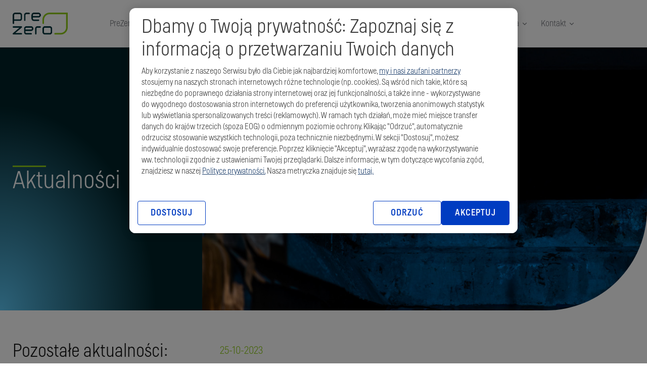

--- FILE ---
content_type: text/html; charset=UTF-8
request_url: https://prezero-zielonaenergia.pl/zaproszenie-do-zlozenia-oferty-na-zakup-praw-majatkowych-wynikajacych-ze-swiadectw-pochodzenia-6/
body_size: 10956
content:
<!doctype html>
<html dir="ltr" lang="pl-PL" prefix="og: https://ogp.me/ns#">
<head>
	<meta charset="UTF-8">
	<title>Zaproszenie do złożenia oferty na zakup praw majątkowych wynikających ze świadectw pochodzenia - PreZero Zielona Energia sp. z o.o. : PreZero Zielona Energia sp. z o.o.</title>

	<!-- <link href="https://prezero-zielonaenergia.pl/wp-content/themes/itpok/prod/img/favicon.png" rel="shortcut icon"> -->

	<meta http-equiv="X-UA-Compatible" content="IE=edge">
	<meta name="viewport" content="width=device-width, initial-scale=1"/>
	<!-- OneTrust Cookies Consent Notice start -->
	<script type="text/javascript" src="https://cdn.cookielaw.org/consent/2bd83d9e-2d4c-4f06-88d2-66bf93aea9b2/OtAutoBlock.js" ></script>
	<script src="https://cdn.cookielaw.org/scripttemplates/otSDKStub.js" data-document-language="true" type="text/javascript" charset="UTF-8" data-domain-script="2bd83d9e-2d4c-4f06-88d2-66bf93aea9b2" ></script>
	<script type="text/javascript">
	function OptanonWrapper() { }
	</script>
	<!-- OneTrust Cookies Consent Notice end for -->

	<!-- Google Tag Manager -->
<script>(function(w,d,s,l,i){w[l]=w[l]||[];w[l].push({'gtm.start':
new Date().getTime(),event:'gtm.js'});var f=d.getElementsByTagName(s)[0],
j=d.createElement(s),dl=l!='dataLayer'?'&l='+l:'';j.async=true;j.src=
'https://www.googletagmanager.com/gtm.js?id='+i+dl;f.parentNode.insertBefore(j,f);
})(window,document,'script','dataLayer','GTM-K6H4CW6');</script>
<!-- End Google Tag Manager -->

	

	
		<!-- All in One SEO 4.9.2 - aioseo.com -->
	<meta name="description" content="Pobierz: załącznik 1Pobierz: załącznik 2Pobierz: załącznik 3" />
	<meta name="robots" content="max-image-preview:large" />
	<meta name="author" content="admin"/>
	<link rel="canonical" href="https://prezero-zielonaenergia.pl/zaproszenie-do-zlozenia-oferty-na-zakup-praw-majatkowych-wynikajacych-ze-swiadectw-pochodzenia-6/" />
	<meta name="generator" content="All in One SEO (AIOSEO) 4.9.2" />
		<meta property="og:locale" content="pl_PL" />
		<meta property="og:site_name" content="PreZero Zielona Energia sp. z o.o. - PreZero Zielona Energia sp. z o.o." />
		<meta property="og:type" content="article" />
		<meta property="og:title" content="Zaproszenie do złożenia oferty na zakup praw majątkowych wynikających ze świadectw pochodzenia - PreZero Zielona Energia sp. z o.o." />
		<meta property="og:description" content="Pobierz: załącznik 1Pobierz: załącznik 2Pobierz: załącznik 3" />
		<meta property="og:url" content="https://prezero-zielonaenergia.pl/zaproszenie-do-zlozenia-oferty-na-zakup-praw-majatkowych-wynikajacych-ze-swiadectw-pochodzenia-6/" />
		<meta property="article:published_time" content="2023-10-25T09:58:30+00:00" />
		<meta property="article:modified_time" content="2023-10-25T09:58:32+00:00" />
		<meta name="twitter:card" content="summary_large_image" />
		<meta name="twitter:title" content="Zaproszenie do złożenia oferty na zakup praw majątkowych wynikających ze świadectw pochodzenia - PreZero Zielona Energia sp. z o.o." />
		<meta name="twitter:description" content="Pobierz: załącznik 1Pobierz: załącznik 2Pobierz: załącznik 3" />
		<script type="application/ld+json" class="aioseo-schema">
			{"@context":"https:\/\/schema.org","@graph":[{"@type":"BlogPosting","@id":"https:\/\/prezero-zielonaenergia.pl\/zaproszenie-do-zlozenia-oferty-na-zakup-praw-majatkowych-wynikajacych-ze-swiadectw-pochodzenia-6\/#blogposting","name":"Zaproszenie do z\u0142o\u017cenia oferty na zakup praw maj\u0105tkowych wynikaj\u0105cych ze \u015bwiadectw pochodzenia - PreZero Zielona Energia sp. z o.o.","headline":"Zaproszenie do z\u0142o\u017cenia oferty na zakup\u00a0praw maj\u0105tkowych wynikaj\u0105cych ze \u015bwiadectw pochodzenia","author":{"@id":"https:\/\/prezero-zielonaenergia.pl\/author\/admin\/#author"},"publisher":{"@id":"https:\/\/prezero-zielonaenergia.pl\/#organization"},"image":{"@type":"ImageObject","url":"https:\/\/prezero-zielonaenergia.pl\/wp-content\/uploads\/2021\/11\/news-1.jpg","width":1320,"height":1000},"datePublished":"2023-10-25T11:58:30+02:00","dateModified":"2023-10-25T11:58:32+02:00","inLanguage":"pl-PL","mainEntityOfPage":{"@id":"https:\/\/prezero-zielonaenergia.pl\/zaproszenie-do-zlozenia-oferty-na-zakup-praw-majatkowych-wynikajacych-ze-swiadectw-pochodzenia-6\/#webpage"},"isPartOf":{"@id":"https:\/\/prezero-zielonaenergia.pl\/zaproszenie-do-zlozenia-oferty-na-zakup-praw-majatkowych-wynikajacych-ze-swiadectw-pochodzenia-6\/#webpage"},"articleSection":"Uncategorized, Polski"},{"@type":"BreadcrumbList","@id":"https:\/\/prezero-zielonaenergia.pl\/zaproszenie-do-zlozenia-oferty-na-zakup-praw-majatkowych-wynikajacych-ze-swiadectw-pochodzenia-6\/#breadcrumblist","itemListElement":[{"@type":"ListItem","@id":"https:\/\/prezero-zielonaenergia.pl#listItem","position":1,"name":"Home","item":"https:\/\/prezero-zielonaenergia.pl","nextItem":{"@type":"ListItem","@id":"https:\/\/prezero-zielonaenergia.pl\/category\/uncategorized\/#listItem","name":"Uncategorized"}},{"@type":"ListItem","@id":"https:\/\/prezero-zielonaenergia.pl\/category\/uncategorized\/#listItem","position":2,"name":"Uncategorized","item":"https:\/\/prezero-zielonaenergia.pl\/category\/uncategorized\/","nextItem":{"@type":"ListItem","@id":"https:\/\/prezero-zielonaenergia.pl\/zaproszenie-do-zlozenia-oferty-na-zakup-praw-majatkowych-wynikajacych-ze-swiadectw-pochodzenia-6\/#listItem","name":"Zaproszenie do z\u0142o\u017cenia oferty na zakup\u00a0praw maj\u0105tkowych wynikaj\u0105cych ze \u015bwiadectw pochodzenia"},"previousItem":{"@type":"ListItem","@id":"https:\/\/prezero-zielonaenergia.pl#listItem","name":"Home"}},{"@type":"ListItem","@id":"https:\/\/prezero-zielonaenergia.pl\/zaproszenie-do-zlozenia-oferty-na-zakup-praw-majatkowych-wynikajacych-ze-swiadectw-pochodzenia-6\/#listItem","position":3,"name":"Zaproszenie do z\u0142o\u017cenia oferty na zakup\u00a0praw maj\u0105tkowych wynikaj\u0105cych ze \u015bwiadectw pochodzenia","previousItem":{"@type":"ListItem","@id":"https:\/\/prezero-zielonaenergia.pl\/category\/uncategorized\/#listItem","name":"Uncategorized"}}]},{"@type":"Organization","@id":"https:\/\/prezero-zielonaenergia.pl\/#organization","name":"PreZero Zielona Energia sp. z o.o.","description":"PreZero Zielona Energia sp. z o.o.","url":"https:\/\/prezero-zielonaenergia.pl\/"},{"@type":"Person","@id":"https:\/\/prezero-zielonaenergia.pl\/author\/admin\/#author","url":"https:\/\/prezero-zielonaenergia.pl\/author\/admin\/","name":"admin","image":{"@type":"ImageObject","@id":"https:\/\/prezero-zielonaenergia.pl\/zaproszenie-do-zlozenia-oferty-na-zakup-praw-majatkowych-wynikajacych-ze-swiadectw-pochodzenia-6\/#authorImage","url":"https:\/\/secure.gravatar.com\/avatar\/39e2b6472df3a56aaf985e9420bad3d440cd80fd33cdd039a242b6f3e3e9af46?s=96&d=mm&r=g","width":96,"height":96,"caption":"admin"}},{"@type":"WebPage","@id":"https:\/\/prezero-zielonaenergia.pl\/zaproszenie-do-zlozenia-oferty-na-zakup-praw-majatkowych-wynikajacych-ze-swiadectw-pochodzenia-6\/#webpage","url":"https:\/\/prezero-zielonaenergia.pl\/zaproszenie-do-zlozenia-oferty-na-zakup-praw-majatkowych-wynikajacych-ze-swiadectw-pochodzenia-6\/","name":"Zaproszenie do z\u0142o\u017cenia oferty na zakup praw maj\u0105tkowych wynikaj\u0105cych ze \u015bwiadectw pochodzenia - PreZero Zielona Energia sp. z o.o.","description":"Pobierz: za\u0142\u0105cznik 1Pobierz: za\u0142\u0105cznik 2Pobierz: za\u0142\u0105cznik 3","inLanguage":"pl-PL","isPartOf":{"@id":"https:\/\/prezero-zielonaenergia.pl\/#website"},"breadcrumb":{"@id":"https:\/\/prezero-zielonaenergia.pl\/zaproszenie-do-zlozenia-oferty-na-zakup-praw-majatkowych-wynikajacych-ze-swiadectw-pochodzenia-6\/#breadcrumblist"},"author":{"@id":"https:\/\/prezero-zielonaenergia.pl\/author\/admin\/#author"},"creator":{"@id":"https:\/\/prezero-zielonaenergia.pl\/author\/admin\/#author"},"image":{"@type":"ImageObject","url":"https:\/\/prezero-zielonaenergia.pl\/wp-content\/uploads\/2021\/11\/news-1.jpg","@id":"https:\/\/prezero-zielonaenergia.pl\/zaproszenie-do-zlozenia-oferty-na-zakup-praw-majatkowych-wynikajacych-ze-swiadectw-pochodzenia-6\/#mainImage","width":1320,"height":1000},"primaryImageOfPage":{"@id":"https:\/\/prezero-zielonaenergia.pl\/zaproszenie-do-zlozenia-oferty-na-zakup-praw-majatkowych-wynikajacych-ze-swiadectw-pochodzenia-6\/#mainImage"},"datePublished":"2023-10-25T11:58:30+02:00","dateModified":"2023-10-25T11:58:32+02:00"},{"@type":"WebSite","@id":"https:\/\/prezero-zielonaenergia.pl\/#website","url":"https:\/\/prezero-zielonaenergia.pl\/","name":"PreZero Zielona Energia sp. z o.o.","description":"PreZero Zielona Energia sp. z o.o.","inLanguage":"pl-PL","publisher":{"@id":"https:\/\/prezero-zielonaenergia.pl\/#organization"}}]}
		</script>
		<!-- All in One SEO -->

<link rel="alternate" title="oEmbed (JSON)" type="application/json+oembed" href="https://prezero-zielonaenergia.pl/wp-json/oembed/1.0/embed?url=https%3A%2F%2Fprezero-zielonaenergia.pl%2Fzaproszenie-do-zlozenia-oferty-na-zakup-praw-majatkowych-wynikajacych-ze-swiadectw-pochodzenia-6%2F&#038;lang=pl" />
<link rel="alternate" title="oEmbed (XML)" type="text/xml+oembed" href="https://prezero-zielonaenergia.pl/wp-json/oembed/1.0/embed?url=https%3A%2F%2Fprezero-zielonaenergia.pl%2Fzaproszenie-do-zlozenia-oferty-na-zakup-praw-majatkowych-wynikajacych-ze-swiadectw-pochodzenia-6%2F&#038;format=xml&#038;lang=pl" />
<style id='wp-img-auto-sizes-contain-inline-css' type='text/css'>
img:is([sizes=auto i],[sizes^="auto," i]){contain-intrinsic-size:3000px 1500px}
/*# sourceURL=wp-img-auto-sizes-contain-inline-css */
</style>
<style id='wp-emoji-styles-inline-css' type='text/css'>

	img.wp-smiley, img.emoji {
		display: inline !important;
		border: none !important;
		box-shadow: none !important;
		height: 1em !important;
		width: 1em !important;
		margin: 0 0.07em !important;
		vertical-align: -0.1em !important;
		background: none !important;
		padding: 0 !important;
	}
/*# sourceURL=wp-emoji-styles-inline-css */
</style>
<style id='wp-block-library-inline-css' type='text/css'>
:root{--wp-block-synced-color:#7a00df;--wp-block-synced-color--rgb:122,0,223;--wp-bound-block-color:var(--wp-block-synced-color);--wp-editor-canvas-background:#ddd;--wp-admin-theme-color:#007cba;--wp-admin-theme-color--rgb:0,124,186;--wp-admin-theme-color-darker-10:#006ba1;--wp-admin-theme-color-darker-10--rgb:0,107,160.5;--wp-admin-theme-color-darker-20:#005a87;--wp-admin-theme-color-darker-20--rgb:0,90,135;--wp-admin-border-width-focus:2px}@media (min-resolution:192dpi){:root{--wp-admin-border-width-focus:1.5px}}.wp-element-button{cursor:pointer}:root .has-very-light-gray-background-color{background-color:#eee}:root .has-very-dark-gray-background-color{background-color:#313131}:root .has-very-light-gray-color{color:#eee}:root .has-very-dark-gray-color{color:#313131}:root .has-vivid-green-cyan-to-vivid-cyan-blue-gradient-background{background:linear-gradient(135deg,#00d084,#0693e3)}:root .has-purple-crush-gradient-background{background:linear-gradient(135deg,#34e2e4,#4721fb 50%,#ab1dfe)}:root .has-hazy-dawn-gradient-background{background:linear-gradient(135deg,#faaca8,#dad0ec)}:root .has-subdued-olive-gradient-background{background:linear-gradient(135deg,#fafae1,#67a671)}:root .has-atomic-cream-gradient-background{background:linear-gradient(135deg,#fdd79a,#004a59)}:root .has-nightshade-gradient-background{background:linear-gradient(135deg,#330968,#31cdcf)}:root .has-midnight-gradient-background{background:linear-gradient(135deg,#020381,#2874fc)}:root{--wp--preset--font-size--normal:16px;--wp--preset--font-size--huge:42px}.has-regular-font-size{font-size:1em}.has-larger-font-size{font-size:2.625em}.has-normal-font-size{font-size:var(--wp--preset--font-size--normal)}.has-huge-font-size{font-size:var(--wp--preset--font-size--huge)}.has-text-align-center{text-align:center}.has-text-align-left{text-align:left}.has-text-align-right{text-align:right}.has-fit-text{white-space:nowrap!important}#end-resizable-editor-section{display:none}.aligncenter{clear:both}.items-justified-left{justify-content:flex-start}.items-justified-center{justify-content:center}.items-justified-right{justify-content:flex-end}.items-justified-space-between{justify-content:space-between}.screen-reader-text{border:0;clip-path:inset(50%);height:1px;margin:-1px;overflow:hidden;padding:0;position:absolute;width:1px;word-wrap:normal!important}.screen-reader-text:focus{background-color:#ddd;clip-path:none;color:#444;display:block;font-size:1em;height:auto;left:5px;line-height:normal;padding:15px 23px 14px;text-decoration:none;top:5px;width:auto;z-index:100000}html :where(.has-border-color){border-style:solid}html :where([style*=border-top-color]){border-top-style:solid}html :where([style*=border-right-color]){border-right-style:solid}html :where([style*=border-bottom-color]){border-bottom-style:solid}html :where([style*=border-left-color]){border-left-style:solid}html :where([style*=border-width]){border-style:solid}html :where([style*=border-top-width]){border-top-style:solid}html :where([style*=border-right-width]){border-right-style:solid}html :where([style*=border-bottom-width]){border-bottom-style:solid}html :where([style*=border-left-width]){border-left-style:solid}html :where(img[class*=wp-image-]){height:auto;max-width:100%}:where(figure){margin:0 0 1em}html :where(.is-position-sticky){--wp-admin--admin-bar--position-offset:var(--wp-admin--admin-bar--height,0px)}@media screen and (max-width:600px){html :where(.is-position-sticky){--wp-admin--admin-bar--position-offset:0px}}

/*# sourceURL=wp-block-library-inline-css */
</style><style id='wp-block-paragraph-inline-css' type='text/css'>
.is-small-text{font-size:.875em}.is-regular-text{font-size:1em}.is-large-text{font-size:2.25em}.is-larger-text{font-size:3em}.has-drop-cap:not(:focus):first-letter{float:left;font-size:8.4em;font-style:normal;font-weight:100;line-height:.68;margin:.05em .1em 0 0;text-transform:uppercase}body.rtl .has-drop-cap:not(:focus):first-letter{float:none;margin-left:.1em}p.has-drop-cap.has-background{overflow:hidden}:root :where(p.has-background){padding:1.25em 2.375em}:where(p.has-text-color:not(.has-link-color)) a{color:inherit}p.has-text-align-left[style*="writing-mode:vertical-lr"],p.has-text-align-right[style*="writing-mode:vertical-rl"]{rotate:180deg}
/*# sourceURL=https://prezero-zielonaenergia.pl/wp-includes/blocks/paragraph/style.min.css */
</style>
<style id='global-styles-inline-css' type='text/css'>
:root{--wp--preset--aspect-ratio--square: 1;--wp--preset--aspect-ratio--4-3: 4/3;--wp--preset--aspect-ratio--3-4: 3/4;--wp--preset--aspect-ratio--3-2: 3/2;--wp--preset--aspect-ratio--2-3: 2/3;--wp--preset--aspect-ratio--16-9: 16/9;--wp--preset--aspect-ratio--9-16: 9/16;--wp--preset--color--black: #000000;--wp--preset--color--cyan-bluish-gray: #abb8c3;--wp--preset--color--white: #ffffff;--wp--preset--color--pale-pink: #f78da7;--wp--preset--color--vivid-red: #cf2e2e;--wp--preset--color--luminous-vivid-orange: #ff6900;--wp--preset--color--luminous-vivid-amber: #fcb900;--wp--preset--color--light-green-cyan: #7bdcb5;--wp--preset--color--vivid-green-cyan: #00d084;--wp--preset--color--pale-cyan-blue: #8ed1fc;--wp--preset--color--vivid-cyan-blue: #0693e3;--wp--preset--color--vivid-purple: #9b51e0;--wp--preset--gradient--vivid-cyan-blue-to-vivid-purple: linear-gradient(135deg,rgb(6,147,227) 0%,rgb(155,81,224) 100%);--wp--preset--gradient--light-green-cyan-to-vivid-green-cyan: linear-gradient(135deg,rgb(122,220,180) 0%,rgb(0,208,130) 100%);--wp--preset--gradient--luminous-vivid-amber-to-luminous-vivid-orange: linear-gradient(135deg,rgb(252,185,0) 0%,rgb(255,105,0) 100%);--wp--preset--gradient--luminous-vivid-orange-to-vivid-red: linear-gradient(135deg,rgb(255,105,0) 0%,rgb(207,46,46) 100%);--wp--preset--gradient--very-light-gray-to-cyan-bluish-gray: linear-gradient(135deg,rgb(238,238,238) 0%,rgb(169,184,195) 100%);--wp--preset--gradient--cool-to-warm-spectrum: linear-gradient(135deg,rgb(74,234,220) 0%,rgb(151,120,209) 20%,rgb(207,42,186) 40%,rgb(238,44,130) 60%,rgb(251,105,98) 80%,rgb(254,248,76) 100%);--wp--preset--gradient--blush-light-purple: linear-gradient(135deg,rgb(255,206,236) 0%,rgb(152,150,240) 100%);--wp--preset--gradient--blush-bordeaux: linear-gradient(135deg,rgb(254,205,165) 0%,rgb(254,45,45) 50%,rgb(107,0,62) 100%);--wp--preset--gradient--luminous-dusk: linear-gradient(135deg,rgb(255,203,112) 0%,rgb(199,81,192) 50%,rgb(65,88,208) 100%);--wp--preset--gradient--pale-ocean: linear-gradient(135deg,rgb(255,245,203) 0%,rgb(182,227,212) 50%,rgb(51,167,181) 100%);--wp--preset--gradient--electric-grass: linear-gradient(135deg,rgb(202,248,128) 0%,rgb(113,206,126) 100%);--wp--preset--gradient--midnight: linear-gradient(135deg,rgb(2,3,129) 0%,rgb(40,116,252) 100%);--wp--preset--font-size--small: 13px;--wp--preset--font-size--medium: 20px;--wp--preset--font-size--large: 36px;--wp--preset--font-size--x-large: 42px;--wp--preset--spacing--20: 0.44rem;--wp--preset--spacing--30: 0.67rem;--wp--preset--spacing--40: 1rem;--wp--preset--spacing--50: 1.5rem;--wp--preset--spacing--60: 2.25rem;--wp--preset--spacing--70: 3.38rem;--wp--preset--spacing--80: 5.06rem;--wp--preset--shadow--natural: 6px 6px 9px rgba(0, 0, 0, 0.2);--wp--preset--shadow--deep: 12px 12px 50px rgba(0, 0, 0, 0.4);--wp--preset--shadow--sharp: 6px 6px 0px rgba(0, 0, 0, 0.2);--wp--preset--shadow--outlined: 6px 6px 0px -3px rgb(255, 255, 255), 6px 6px rgb(0, 0, 0);--wp--preset--shadow--crisp: 6px 6px 0px rgb(0, 0, 0);}:where(.is-layout-flex){gap: 0.5em;}:where(.is-layout-grid){gap: 0.5em;}body .is-layout-flex{display: flex;}.is-layout-flex{flex-wrap: wrap;align-items: center;}.is-layout-flex > :is(*, div){margin: 0;}body .is-layout-grid{display: grid;}.is-layout-grid > :is(*, div){margin: 0;}:where(.wp-block-columns.is-layout-flex){gap: 2em;}:where(.wp-block-columns.is-layout-grid){gap: 2em;}:where(.wp-block-post-template.is-layout-flex){gap: 1.25em;}:where(.wp-block-post-template.is-layout-grid){gap: 1.25em;}.has-black-color{color: var(--wp--preset--color--black) !important;}.has-cyan-bluish-gray-color{color: var(--wp--preset--color--cyan-bluish-gray) !important;}.has-white-color{color: var(--wp--preset--color--white) !important;}.has-pale-pink-color{color: var(--wp--preset--color--pale-pink) !important;}.has-vivid-red-color{color: var(--wp--preset--color--vivid-red) !important;}.has-luminous-vivid-orange-color{color: var(--wp--preset--color--luminous-vivid-orange) !important;}.has-luminous-vivid-amber-color{color: var(--wp--preset--color--luminous-vivid-amber) !important;}.has-light-green-cyan-color{color: var(--wp--preset--color--light-green-cyan) !important;}.has-vivid-green-cyan-color{color: var(--wp--preset--color--vivid-green-cyan) !important;}.has-pale-cyan-blue-color{color: var(--wp--preset--color--pale-cyan-blue) !important;}.has-vivid-cyan-blue-color{color: var(--wp--preset--color--vivid-cyan-blue) !important;}.has-vivid-purple-color{color: var(--wp--preset--color--vivid-purple) !important;}.has-black-background-color{background-color: var(--wp--preset--color--black) !important;}.has-cyan-bluish-gray-background-color{background-color: var(--wp--preset--color--cyan-bluish-gray) !important;}.has-white-background-color{background-color: var(--wp--preset--color--white) !important;}.has-pale-pink-background-color{background-color: var(--wp--preset--color--pale-pink) !important;}.has-vivid-red-background-color{background-color: var(--wp--preset--color--vivid-red) !important;}.has-luminous-vivid-orange-background-color{background-color: var(--wp--preset--color--luminous-vivid-orange) !important;}.has-luminous-vivid-amber-background-color{background-color: var(--wp--preset--color--luminous-vivid-amber) !important;}.has-light-green-cyan-background-color{background-color: var(--wp--preset--color--light-green-cyan) !important;}.has-vivid-green-cyan-background-color{background-color: var(--wp--preset--color--vivid-green-cyan) !important;}.has-pale-cyan-blue-background-color{background-color: var(--wp--preset--color--pale-cyan-blue) !important;}.has-vivid-cyan-blue-background-color{background-color: var(--wp--preset--color--vivid-cyan-blue) !important;}.has-vivid-purple-background-color{background-color: var(--wp--preset--color--vivid-purple) !important;}.has-black-border-color{border-color: var(--wp--preset--color--black) !important;}.has-cyan-bluish-gray-border-color{border-color: var(--wp--preset--color--cyan-bluish-gray) !important;}.has-white-border-color{border-color: var(--wp--preset--color--white) !important;}.has-pale-pink-border-color{border-color: var(--wp--preset--color--pale-pink) !important;}.has-vivid-red-border-color{border-color: var(--wp--preset--color--vivid-red) !important;}.has-luminous-vivid-orange-border-color{border-color: var(--wp--preset--color--luminous-vivid-orange) !important;}.has-luminous-vivid-amber-border-color{border-color: var(--wp--preset--color--luminous-vivid-amber) !important;}.has-light-green-cyan-border-color{border-color: var(--wp--preset--color--light-green-cyan) !important;}.has-vivid-green-cyan-border-color{border-color: var(--wp--preset--color--vivid-green-cyan) !important;}.has-pale-cyan-blue-border-color{border-color: var(--wp--preset--color--pale-cyan-blue) !important;}.has-vivid-cyan-blue-border-color{border-color: var(--wp--preset--color--vivid-cyan-blue) !important;}.has-vivid-purple-border-color{border-color: var(--wp--preset--color--vivid-purple) !important;}.has-vivid-cyan-blue-to-vivid-purple-gradient-background{background: var(--wp--preset--gradient--vivid-cyan-blue-to-vivid-purple) !important;}.has-light-green-cyan-to-vivid-green-cyan-gradient-background{background: var(--wp--preset--gradient--light-green-cyan-to-vivid-green-cyan) !important;}.has-luminous-vivid-amber-to-luminous-vivid-orange-gradient-background{background: var(--wp--preset--gradient--luminous-vivid-amber-to-luminous-vivid-orange) !important;}.has-luminous-vivid-orange-to-vivid-red-gradient-background{background: var(--wp--preset--gradient--luminous-vivid-orange-to-vivid-red) !important;}.has-very-light-gray-to-cyan-bluish-gray-gradient-background{background: var(--wp--preset--gradient--very-light-gray-to-cyan-bluish-gray) !important;}.has-cool-to-warm-spectrum-gradient-background{background: var(--wp--preset--gradient--cool-to-warm-spectrum) !important;}.has-blush-light-purple-gradient-background{background: var(--wp--preset--gradient--blush-light-purple) !important;}.has-blush-bordeaux-gradient-background{background: var(--wp--preset--gradient--blush-bordeaux) !important;}.has-luminous-dusk-gradient-background{background: var(--wp--preset--gradient--luminous-dusk) !important;}.has-pale-ocean-gradient-background{background: var(--wp--preset--gradient--pale-ocean) !important;}.has-electric-grass-gradient-background{background: var(--wp--preset--gradient--electric-grass) !important;}.has-midnight-gradient-background{background: var(--wp--preset--gradient--midnight) !important;}.has-small-font-size{font-size: var(--wp--preset--font-size--small) !important;}.has-medium-font-size{font-size: var(--wp--preset--font-size--medium) !important;}.has-large-font-size{font-size: var(--wp--preset--font-size--large) !important;}.has-x-large-font-size{font-size: var(--wp--preset--font-size--x-large) !important;}
/*# sourceURL=global-styles-inline-css */
</style>

<style id='classic-theme-styles-inline-css' type='text/css'>
/*! This file is auto-generated */
.wp-block-button__link{color:#fff;background-color:#32373c;border-radius:9999px;box-shadow:none;text-decoration:none;padding:calc(.667em + 2px) calc(1.333em + 2px);font-size:1.125em}.wp-block-file__button{background:#32373c;color:#fff;text-decoration:none}
/*# sourceURL=/wp-includes/css/classic-themes.min.css */
</style>
<link rel='stylesheet' id='editorskit-frontend-css' href='https://prezero-zielonaenergia.pl/wp-content/plugins/block-options/build/style.build.css?ver=new' type='text/css' media='all' />
<link rel='stylesheet' id='helpie-faq-bundle-styles-css' href='https://prezero-zielonaenergia.pl/wp-content/plugins/helpie-faq/assets/bundles/main.app.css?ver=1.45' type='text/css' media='all' />
<link rel='stylesheet' id='contact-form-7-css' href='https://prezero-zielonaenergia.pl/wp-content/plugins/contact-form-7/includes/css/styles.css?ver=6.1.4' type='text/css' media='all' />
<link rel='stylesheet' id='form-style-css' href='https://prezero-zielonaenergia.pl/wp-content/plugins/tour-form/css/style.css?ver=6.9' type='text/css' media='all' />
<link rel='stylesheet' id='ytheme_style-css' href='https://prezero-zielonaenergia.pl/wp-content/themes/itpok/prod/css/main.css?ver=1.1.41' type='text/css' media='all' />
<script type="text/javascript" src="https://prezero-zielonaenergia.pl/wp-includes/js/jquery/jquery.min.js?ver=3.7.1" id="jquery-core-js"></script>
<script type="text/javascript" src="https://prezero-zielonaenergia.pl/wp-includes/js/jquery/jquery-migrate.min.js?ver=3.4.1" id="jquery-migrate-js"></script>
<link rel="https://api.w.org/" href="https://prezero-zielonaenergia.pl/wp-json/" /><link rel="alternate" title="JSON" type="application/json" href="https://prezero-zielonaenergia.pl/wp-json/wp/v2/posts/2912" /><link rel="EditURI" type="application/rsd+xml" title="RSD" href="https://prezero-zielonaenergia.pl/xmlrpc.php?rsd" />
<meta name="generator" content="WordPress 6.9" />
<link rel='shortlink' href='https://prezero-zielonaenergia.pl/?p=2912' />
<style type="text/css">.helpie-faq.accordions .helpie-mark{background-color:#ff0!important}.helpie-faq.accordions .helpie-mark{color:#000!important}.helpie-faq.accordions.custom-styles .accordion .accordion__item .accordion__header .accordion__title{font-size:20px;}.helpie-faq.accordions.custom-styles .accordion .accordion__item .accordion__header{padding-top:15px;padding-right:15px;padding-bottom:15px;padding-left:15px;}.helpie-faq.accordions.custom-styles .accordion .accordion__item .accordion__body{padding-top:15px;padding-right:15px;padding-bottom:15px;padding-left:15px;}.helpie-faq.accordions.custom-styles .accordion .accordion__item{border-top-width:0px;border-right-width:0px;border-bottom-width:1px;border-left-width:0px;border-color:#44596B;border-style:solid;}.helpie-faq.custom-styles .accordion .accordion__item{margin-top:0px;margin-right:0px;margin-bottom:0px;margin-left:0px;}.helpie-faq.custom-styles .accordion__item .accordion__header .accordion__toggle .accordion__toggle-icons{color:#44596B!important}.helpie-faq.custom-styles .accordion__header:after,.helpie-faq.custom-styles .accordion__header:before{background-color:#44596B!important}.helpie-faq-form__toggle{padding-top:15px!important;padding-right:15px!important;padding-bottom:15px!important;padding-left:15px!important;}.helpie-faq-form__submit{padding-top:15px!important;padding-right:15px!important;padding-bottom:15px!important;padding-left:15px!important;}</style>		<style type="text/css" id="wp-custom-css">
			.header__langs {
	opacity: 0;
	position: relative;
	z-index: -100;
}



.page-id-2855 .page-header,
.page-id-2852 .page-header,
.page-id-2850 .page-header {
	display: none;
}
.page-id-2855 .page-content,
.page-id-2852 .page-content,
.page-id-2850 .page-content {
	text-align: center;
}

input[type="checkbox"] {
	width: inherit;
  display: inline-block;
}

select {
	display: block;
  width: 100%;
  background: #fdfdfd;
  border: 2px solid #aaaeb7;
  border-radius: 4px !important;
  padding: 14px 16px;
  font-family: Helsinki;
}

input[type="submit"] {
	width: auto;
}


.tour-form {
  padding: 45px;
  width: 500px;
	max-width: 100%;
  margin: auto;
}

@media only screen and (max-width: 768px) {
	.tour-form {
		padding: 25px 20px;
	}
}		</style>
			
	<script type="text/javascript" src="https://prezero-zielonaenergia.pl/wp-content/themes/itpok/assets/js/jquery-3.2.1.min.js"></script>

	<link rel="shortcut icon" href="/wp-content/uploads/favicon.ico" />
	<link rel="icon" href="/wp-content/uploads/android-icon-36x36.png" type="image/png"/>
	<link rel="apple-touch-icon" href="/wp-content/uploads/apple-icon-57x57.png" />
	
</head>
<body class="wp-singular post-template-default single single-post postid-2912 single-format-standard wp-theme-itpok">
	<!-- Google Tag Manager (noscript) -->
<noscript><iframe src="https://www.googletagmanager.com/ns.html?id=GTM-K6H4CW6"
height="0" width="0" style="display:none;visibility:hidden"></iframe></noscript>
<!-- End Google Tag Manager (noscript) -->

	<header class="header">
		<div class="container">
			<a href="https://prezero-zielonaenergia.pl" class="header__logo"><img src="https://prezero-zielonaenergia.pl/wp-content/themes/itpok/prod/img/logo.svg" alt="Logo"></a>
			
			<ul id="main-menu" class="header__menu"><li id="menu-item-1998" class="menu-item menu-item-type-custom menu-item-object-custom menu-item-has-children menu-item-1998"><a href="#">PreZero Zielona Energia</a>
<ul class="sub-menu">
	<li id="menu-item-1654" class="menu-item menu-item-type-post_type menu-item-object-page menu-item-1654"><a href="https://prezero-zielonaenergia.pl/prezero-zielona-energia/kim-jestesmy/">Kim jesteśmy</a></li>
	<li id="menu-item-1655" class="menu-item menu-item-type-post_type menu-item-object-page menu-item-1655"><a href="https://prezero-zielonaenergia.pl/prezero-zielona-energia/struktura-organizacyjna/">Struktura organizacyjna</a></li>
</ul>
</li>
<li id="menu-item-1997" class="menu-item menu-item-type-custom menu-item-object-custom menu-item-has-children menu-item-1997"><a href="#">O ITPOK</a>
<ul class="sub-menu">
	<li id="menu-item-1650" class="menu-item menu-item-type-post_type menu-item-object-page menu-item-1650"><a href="https://prezero-zielonaenergia.pl/o-itpok/jak-to-dziala/">Jak to działa?</a></li>
	<li id="menu-item-1660" class="menu-item menu-item-type-post_type menu-item-object-page menu-item-1660"><a href="https://prezero-zielonaenergia.pl/o-itpok/ppp-w-poznaniu/">PPP w Poznaniu</a></li>
	<li id="menu-item-1996" class="menu-item menu-item-type-post_type menu-item-object-page menu-item-1996"><a href="https://prezero-zielonaenergia.pl/o-itpok/struktura-projektu/">Struktura projektu</a></li>
	<li id="menu-item-1651" class="menu-item menu-item-type-post_type menu-item-object-page menu-item-1651"><a href="https://prezero-zielonaenergia.pl/o-itpok/kluczowe-informacje/">Kluczowe informacje</a></li>
	<li id="menu-item-1652" class="menu-item menu-item-type-post_type menu-item-object-page menu-item-1652"><a href="https://prezero-zielonaenergia.pl/o-itpok/najczesciej-zadawane-pytania/">Najczęściej zadawane pytania</a></li>
</ul>
</li>
<li id="menu-item-1999" class="menu-item menu-item-type-custom menu-item-object-custom menu-item-has-children menu-item-1999"><a href="#">Raporty z pracy instalacji</a>
<ul class="sub-menu">
	<li id="menu-item-1752" class="menu-item menu-item-type-post_type menu-item-object-page menu-item-1752"><a href="https://prezero-zielonaenergia.pl/raporty-z-pracy-instalacji/ilosci-i-rodzaje-odpadow-przyjetych-do-itpok/">Ilości i rodzaje odpadów przyjętych do ITPOK</a></li>
	<li id="menu-item-1751" class="menu-item menu-item-type-post_type menu-item-object-page menu-item-1751"><a href="https://prezero-zielonaenergia.pl/raporty-z-pracy-instalacji/monitoring-emisji/">Monitoring emisji</a></li>
	<li id="menu-item-1750" class="menu-item menu-item-type-post_type menu-item-object-page menu-item-1750"><a href="https://prezero-zielonaenergia.pl/raporty-z-pracy-instalacji/rejestr-pytan-i-odpowiedzi/">Rejestr Pytań i Odpowiedzi</a></li>
	<li id="menu-item-1749" class="menu-item menu-item-type-post_type menu-item-object-page menu-item-1749"><a href="https://prezero-zielonaenergia.pl/raporty-z-pracy-instalacji/statystyka-ocen-dzialalnosci-itpok/">Statystyka ocen działalności ITPOK</a></li>
</ul>
</li>
<li id="menu-item-1646" class="menu-item menu-item-type-post_type menu-item-object-page current_page_parent menu-item-1646"><a href="https://prezero-zielonaenergia.pl/aktualnosci/">Aktualności</a></li>
<li id="menu-item-3140" class="menu-item menu-item-type-post_type menu-item-object-page menu-item-3140"><a href="https://prezero-zielonaenergia.pl/zwiedzanie-itpok/">Zwiedzanie ITPOK</a></li>
<li id="menu-item-2000" class="menu-item menu-item-type-custom menu-item-object-custom menu-item-has-children menu-item-2000"><a href="#">Multimedia</a>
<ul class="sub-menu">
	<li id="menu-item-1779" class="menu-item menu-item-type-post_type menu-item-object-page menu-item-1779"><a href="https://prezero-zielonaenergia.pl/multimedia/wirtualne-zwiedzanie/">Wirtualne zwiedzanie</a></li>
	<li id="menu-item-1778" class="menu-item menu-item-type-post_type menu-item-object-page menu-item-1778"><a href="https://prezero-zielonaenergia.pl/multimedia/materialy-informacyjne/">Materiały informacyjne</a></li>
</ul>
</li>
<li id="menu-item-2039" class="menu-item menu-item-type-custom menu-item-object-custom menu-item-has-children menu-item-2039"><a href="#">Kontakt</a>
<ul class="sub-menu">
	<li id="menu-item-2040" class="menu-item menu-item-type-post_type menu-item-object-page menu-item-2040"><a href="https://prezero-zielonaenergia.pl/kontakt/dane-kontaktowe/">Dane kontaktowe</a></li>
	<li id="menu-item-2042" class="menu-item menu-item-type-post_type menu-item-object-page menu-item-2042"><a href="https://prezero-zielonaenergia.pl/kontakt/napisz-do-nas/">Napisz do nas</a></li>
	<li id="menu-item-2041" class="menu-item menu-item-type-post_type menu-item-object-page menu-item-2041"><a href="https://prezero-zielonaenergia.pl/kontakt/ocen-nas/">Oceń nas</a></li>
</ul>
</li>
</ul>	
			<ul class="header__langs">
				<select name="lang_choice_1" id="lang_choice_1" class="pll-switcher-select">
	<option value="https://prezero-zielonaenergia.pl/zaproszenie-do-zlozenia-oferty-na-zakup-praw-majatkowych-wynikajacych-ze-swiadectw-pochodzenia-6/" lang="pl-PL" selected='selected' data-lang="{&quot;id&quot;:0,&quot;name&quot;:&quot;pl&quot;,&quot;slug&quot;:&quot;pl&quot;,&quot;dir&quot;:0}">pl</option>
	<option value="https://prezero-zielonaenergia.pl/en/home/" lang="en-GB" data-lang="{&quot;id&quot;:0,&quot;name&quot;:&quot;en&quot;,&quot;slug&quot;:&quot;en&quot;,&quot;dir&quot;:0}">en</option>

</select>
<script type="text/javascript">
					document.getElementById( "lang_choice_1" ).addEventListener( "change", function ( event ) { location.href = event.currentTarget.value; } )
				</script>			</ul>
	
			<button class="header__burger" data-burger>
				<span></span>
				<span></span>
				<span></span>
			</button>
		</div>
	</header>
<main class="main">

  <!-- <article class="page-header" style="background-image: url('https://prezero-zielonaenergia.pl/wp-content/uploads/2021/11/news-1-980x742.jpg')"> -->
  <article class="page-header" style="background-image: url('/wp-content/uploads/2021/11/aktualnosci-1920x1280.jpg')">
    <div class="container">
      <div class="spacer"></div>
      <h2 class="page-header__title">Aktualności</h2>  
    </div>
  </article>


  <section class="post-wrapper">
    <div class="container">
      <aside class="post-wrapper__aside">
        <h3 class="heading mt0">Pozostałe aktualności:</h3>

        
        <div class="post-box post-box--small">
          <div class="post-box__inner">
            <h3 class="post-box__title"><a href="https://prezero-zielonaenergia.pl/zaproszenie-do-zlozenia-oferty-na-zakup-praw-majatkowych-wynikajacych-ze-swiadectw-pochodzenia-8/">Zaproszenie do złożenia oferty na zakup praw majątkowych  wynikających ze świadectw pochodzenia</a></h3>
            <a href="https://prezero-zielonaenergia.pl/zaproszenie-do-zlozenia-oferty-na-zakup-praw-majatkowych-wynikajacych-ze-swiadectw-pochodzenia-8/" class="link">Więcej</a>
          </div>
        </div>

        
        <div class="post-box post-box--small">
          <div class="post-box__inner">
            <h3 class="post-box__title"><a href="https://prezero-zielonaenergia.pl/zaproszenie-do-zlozenia-oferty-na-zakup-gwarancji-pochodzenia-6/">Zaproszenie do złożenia oferty na zakup gwarancji pochodzenia</a></h3>
            <a href="https://prezero-zielonaenergia.pl/zaproszenie-do-zlozenia-oferty-na-zakup-gwarancji-pochodzenia-6/" class="link">Więcej</a>
          </div>
        </div>

        
        <div class="post-box post-box--small">
          <div class="post-box__inner">
            <h3 class="post-box__title"><a href="https://prezero-zielonaenergia.pl/zaproszenie-do-zlozenia-oferty-na-zakup-energii-elektrycznej-wytwarzanej-w-itpok-4/">Zaproszenie do złożenia oferty na zakup energii elektrycznej wytwarzanej w ITPOK</a></h3>
            <a href="https://prezero-zielonaenergia.pl/zaproszenie-do-zlozenia-oferty-na-zakup-energii-elektrycznej-wytwarzanej-w-itpok-4/" class="link">Więcej</a>
          </div>
        </div>

        
        <div class="post-box post-box--small">
          <div class="post-box__inner">
            <h3 class="post-box__title"><a href="https://prezero-zielonaenergia.pl/juz-18-pazdziernika-kolejna-edycja-dnia-otwartego-w-itpok-poznan/">Już 18 października kolejna edycja Dnia Otwartego w ITPOK Poznań!</a></h3>
            <a href="https://prezero-zielonaenergia.pl/juz-18-pazdziernika-kolejna-edycja-dnia-otwartego-w-itpok-poznan/" class="link">Więcej</a>
          </div>
        </div>

                      </aside>

      <article class="post-wrapper__content">
        <p class="post-date">25-10-2023</p>
        <h1 class="post-title">Zaproszenie do złożenia oferty na zakup praw majątkowych wynikających ze świadectw pochodzenia</h1>


                <div class="cta">
                    <h3 class="cta__title">ZAPROSZENIE DO ZŁOŻENIA OFERTY NA ZAKUP PRAW MAJĄTKOWYCH WYNIKAJĄCYCH ZE ŚWIADECTW POCHODZENIA</h3>
          
                    <a href="https://prezero-zielonaenergia.pl/wp-content/uploads/2023/10/2023-10-24_SZE_299_Zaproszenie-do-zlozenia-oferty_prawa-majatkowe.pdf" target="_blank" class="cta__button button button--outline">Kliknij aby pobrać</a>
                  </div>
        

        
<p class="has-text-align-center">Pobierz:&nbsp;<a href="https://prezero-zielonaenergia.pl/wp-content/uploads/2023/10/2023-10-24_Zalacznik-1_RODO.pdf" target="_blank" rel="noreferrer noopener">załącznik 1</a><br>Pobierz:&nbsp;<a href="https://prezero-zielonaenergia.pl/wp-content/uploads/2023/10/2023-10-24_Zalacznik-2_wzor_Notice-to-the-counterparty.pdf" target="_blank" rel="noreferrer noopener">załączni</a><a href="https://prezero-zielonaenergia.pl/wp-content/uploads/2023/10/2023-10-24_Zalacznik-2_wzor_Notice-to-the-counterparty.pdf">k 2</a><br>Pobierz:&nbsp;<a href="https://prezero-zielonaenergia.pl/wp-content/uploads/2023/10/2023-10-24_Zalacznik-3_wzor_Acknowledgment-by-a-counterparty.pdf" target="_blank" rel="noreferrer noopener">załącznik 3</a></p>
      </article>
    </div>
  </section>

</main>

  <footer class="footer">
    <div class="container">
      <div id="footer-widget-area-1" class="widget">			<div class="textwidget"><p><img loading="lazy" decoding="async" class="alignnone size-full wp-image-18" src="/wp-content/uploads/2021/11/prezero.png" alt="" width="109" height="44" /></p>
<p>ITPOK Poznań<br />
Energetyczna 5<br />
61-016 Poznań<br />
tel.: (+48) 61 66 73 200</p>
</div>
		</div>      <div id="footer-widget-area-2" class="widget">			<div class="textwidget"><p><a href="/zwiedzanie-itpok/">Zwiedzanie ITPOK</a><br />
<a href="/kontakt/dane-kontaktowe/">Kontakt</a><br />
<a href="/polityka-prywatnosci/">Polityka Prywatności</a><br />
<a href="https://prezero.pl/rodo/" target="_blank">RODO</a></p>
</div>
		</div>      <div id="footer-widget-area-3" class="widget">			<div class="textwidget"><p><a href="https://odzyskajkorzystaj.pl/" target="_blank" rel="noopener"><img loading="lazy" decoding="async" class="alignnone size-full wp-image-2002" src="/wp-content/uploads/2021/11/odzyskaj-korzystaj-1.jpg" alt="" width="226" height="153" /></a></p>
</div>
		</div>    </div>
	  <div style="margin-right:auto;margin-left: auto;max-width: 1270px;text-align: center;">
	  <img style="width:90%;" src="/wp-content/uploads/2022/01/wsparcie-unijne-banner.png">
	  </div>
  </footer>

  <div class="copyrights">
		<div class="container">
			<div>Copyright © PreZero Zielona Energia 2021 | Wszelkie prawa zastrzeżone | <a href="/polityka-prywatnosci/">Polityka prywatności</a></div>

			<div>Wykonanie: <a href="http://adimo.pl" target="_blank" rel="noopener noreferrer">Adimo.pl</a></div>
		</div>
	</div>

<script type="speculationrules">
{"prefetch":[{"source":"document","where":{"and":[{"href_matches":"/*"},{"not":{"href_matches":["/wp-*.php","/wp-admin/*","/wp-content/uploads/*","/wp-content/*","/wp-content/plugins/*","/wp-content/themes/itpok/*","/*\\?(.+)"]}},{"not":{"selector_matches":"a[rel~=\"nofollow\"]"}},{"not":{"selector_matches":".no-prefetch, .no-prefetch a"}}]},"eagerness":"conservative"}]}
</script>
<script type="module"  src="https://prezero-zielonaenergia.pl/wp-content/plugins/all-in-one-seo-pack/dist/Lite/assets/table-of-contents.95d0dfce.js?ver=4.9.2" id="aioseo/js/src/vue/standalone/blocks/table-of-contents/frontend.js-js"></script>
<script type="text/javascript" src="https://prezero-zielonaenergia.pl/wp-includes/js/dist/hooks.min.js?ver=dd5603f07f9220ed27f1" id="wp-hooks-js"></script>
<script type="text/javascript" src="https://prezero-zielonaenergia.pl/wp-includes/js/dist/i18n.min.js?ver=c26c3dc7bed366793375" id="wp-i18n-js"></script>
<script type="text/javascript" id="wp-i18n-js-after">
/* <![CDATA[ */
wp.i18n.setLocaleData( { 'text direction\u0004ltr': [ 'ltr' ] } );
//# sourceURL=wp-i18n-js-after
/* ]]> */
</script>
<script type="text/javascript" src="https://prezero-zielonaenergia.pl/wp-content/plugins/contact-form-7/includes/swv/js/index.js?ver=6.1.4" id="swv-js"></script>
<script type="text/javascript" id="contact-form-7-js-translations">
/* <![CDATA[ */
( function( domain, translations ) {
	var localeData = translations.locale_data[ domain ] || translations.locale_data.messages;
	localeData[""].domain = domain;
	wp.i18n.setLocaleData( localeData, domain );
} )( "contact-form-7", {"translation-revision-date":"2025-12-11 12:03:49+0000","generator":"GlotPress\/4.0.3","domain":"messages","locale_data":{"messages":{"":{"domain":"messages","plural-forms":"nplurals=3; plural=(n == 1) ? 0 : ((n % 10 >= 2 && n % 10 <= 4 && (n % 100 < 12 || n % 100 > 14)) ? 1 : 2);","lang":"pl"},"This contact form is placed in the wrong place.":["Ten formularz kontaktowy zosta\u0142 umieszczony w niew\u0142a\u015bciwym miejscu."],"Error:":["B\u0142\u0105d:"]}},"comment":{"reference":"includes\/js\/index.js"}} );
//# sourceURL=contact-form-7-js-translations
/* ]]> */
</script>
<script type="text/javascript" id="contact-form-7-js-before">
/* <![CDATA[ */
var wpcf7 = {
    "api": {
        "root": "https:\/\/prezero-zielonaenergia.pl\/wp-json\/",
        "namespace": "contact-form-7\/v1"
    }
};
//# sourceURL=contact-form-7-js-before
/* ]]> */
</script>
<script type="text/javascript" src="https://prezero-zielonaenergia.pl/wp-content/plugins/contact-form-7/includes/js/index.js?ver=6.1.4" id="contact-form-7-js"></script>
<script type="text/javascript" src="https://prezero-zielonaenergia.pl/wp-content/themes/itpok/libs/fslightbox.min.js?ver=1.0.0" id="fslightbox-js"></script>
<script type="text/javascript" src="https://prezero-zielonaenergia.pl/wp-content/themes/itpok/prod/js/main.min.js?ver=1.1.3" id="ytheme_scripts-js"></script>
<script id="wp-emoji-settings" type="application/json">
{"baseUrl":"https://s.w.org/images/core/emoji/17.0.2/72x72/","ext":".png","svgUrl":"https://s.w.org/images/core/emoji/17.0.2/svg/","svgExt":".svg","source":{"concatemoji":"https://prezero-zielonaenergia.pl/wp-includes/js/wp-emoji-release.min.js?ver=6.9"}}
</script>
<script type="module">
/* <![CDATA[ */
/*! This file is auto-generated */
const a=JSON.parse(document.getElementById("wp-emoji-settings").textContent),o=(window._wpemojiSettings=a,"wpEmojiSettingsSupports"),s=["flag","emoji"];function i(e){try{var t={supportTests:e,timestamp:(new Date).valueOf()};sessionStorage.setItem(o,JSON.stringify(t))}catch(e){}}function c(e,t,n){e.clearRect(0,0,e.canvas.width,e.canvas.height),e.fillText(t,0,0);t=new Uint32Array(e.getImageData(0,0,e.canvas.width,e.canvas.height).data);e.clearRect(0,0,e.canvas.width,e.canvas.height),e.fillText(n,0,0);const a=new Uint32Array(e.getImageData(0,0,e.canvas.width,e.canvas.height).data);return t.every((e,t)=>e===a[t])}function p(e,t){e.clearRect(0,0,e.canvas.width,e.canvas.height),e.fillText(t,0,0);var n=e.getImageData(16,16,1,1);for(let e=0;e<n.data.length;e++)if(0!==n.data[e])return!1;return!0}function u(e,t,n,a){switch(t){case"flag":return n(e,"\ud83c\udff3\ufe0f\u200d\u26a7\ufe0f","\ud83c\udff3\ufe0f\u200b\u26a7\ufe0f")?!1:!n(e,"\ud83c\udde8\ud83c\uddf6","\ud83c\udde8\u200b\ud83c\uddf6")&&!n(e,"\ud83c\udff4\udb40\udc67\udb40\udc62\udb40\udc65\udb40\udc6e\udb40\udc67\udb40\udc7f","\ud83c\udff4\u200b\udb40\udc67\u200b\udb40\udc62\u200b\udb40\udc65\u200b\udb40\udc6e\u200b\udb40\udc67\u200b\udb40\udc7f");case"emoji":return!a(e,"\ud83e\u1fac8")}return!1}function f(e,t,n,a){let r;const o=(r="undefined"!=typeof WorkerGlobalScope&&self instanceof WorkerGlobalScope?new OffscreenCanvas(300,150):document.createElement("canvas")).getContext("2d",{willReadFrequently:!0}),s=(o.textBaseline="top",o.font="600 32px Arial",{});return e.forEach(e=>{s[e]=t(o,e,n,a)}),s}function r(e){var t=document.createElement("script");t.src=e,t.defer=!0,document.head.appendChild(t)}a.supports={everything:!0,everythingExceptFlag:!0},new Promise(t=>{let n=function(){try{var e=JSON.parse(sessionStorage.getItem(o));if("object"==typeof e&&"number"==typeof e.timestamp&&(new Date).valueOf()<e.timestamp+604800&&"object"==typeof e.supportTests)return e.supportTests}catch(e){}return null}();if(!n){if("undefined"!=typeof Worker&&"undefined"!=typeof OffscreenCanvas&&"undefined"!=typeof URL&&URL.createObjectURL&&"undefined"!=typeof Blob)try{var e="postMessage("+f.toString()+"("+[JSON.stringify(s),u.toString(),c.toString(),p.toString()].join(",")+"));",a=new Blob([e],{type:"text/javascript"});const r=new Worker(URL.createObjectURL(a),{name:"wpTestEmojiSupports"});return void(r.onmessage=e=>{i(n=e.data),r.terminate(),t(n)})}catch(e){}i(n=f(s,u,c,p))}t(n)}).then(e=>{for(const n in e)a.supports[n]=e[n],a.supports.everything=a.supports.everything&&a.supports[n],"flag"!==n&&(a.supports.everythingExceptFlag=a.supports.everythingExceptFlag&&a.supports[n]);var t;a.supports.everythingExceptFlag=a.supports.everythingExceptFlag&&!a.supports.flag,a.supports.everything||((t=a.source||{}).concatemoji?r(t.concatemoji):t.wpemoji&&t.twemoji&&(r(t.twemoji),r(t.wpemoji)))});
//# sourceURL=https://prezero-zielonaenergia.pl/wp-includes/js/wp-emoji-loader.min.js
/* ]]> */
</script>
</body>
</html>

--- FILE ---
content_type: text/css
request_url: https://prezero-zielonaenergia.pl/wp-content/plugins/tour-form/css/style.css?ver=6.9
body_size: 173
content:
.tour-form {
    background: whitesmoke;
    padding: 20px;
}

.tour-form .form-group > label {
    display: block;
    margin: 25px 0 10px;
}

.tour-form .members {
    display: none;
}

.members-loop-input {
    margin: 10px 0;
}

.tour-form .submit {
    padding: 10px 30px;
    border: none;
    background: #9BCD41;
}
.tour-form .submit:hover {
    cursor: pointer;
    opacity: 0.8;
}

--- FILE ---
content_type: text/css
request_url: https://prezero-zielonaenergia.pl/wp-content/themes/itpok/prod/css/main.css?ver=1.1.41
body_size: 4090
content:
*{box-sizing:border-box}a:focus,button:focus,input:focus,textarea:focus{outline:0}.input-checkbox,input.text,input[type=button],input[type=submit],input[type=text]{-webkit-appearance:none;border-radius:0}a,abbr,acronym,address,applet,article,aside,audio,b,big,blockquote,body,canvas,caption,center,cite,code,dd,del,details,dfn,div,dl,dt,em,embed,fieldset,figcaption,figure,footer,form,header,hgroup,html,i,iframe,img,ins,kbd,label,legend,li,mark,menu,nav,object,ol,output,pre,q,ruby,s,samp,section,small,span,strike,strong,sub,summary,table,tbody,td,tfoot,th,thead,time,tr,tt,u,ul,var,video{margin:0;padding:0;border:0;vertical-align:baseline}article,aside,details,figcaption,figure,footer,header,hgroup,menu,nav,section{display:block}body{line-height:1}ul{list-style:none}blockquote,q{quotes:none}blockquote:after,blockquote:before,q:after,q:before{content:"";content:none}table{border-collapse:collapse;border-spacing:0}a{text-decoration:none}a,button{color:inherit}button{font-size:inherit;border-radius:0;background:none;letter-spacing:inherit;font-family:inherit}@font-face{font-family:Helsinki;src:url(../fonts/Helsinki-Extralight.otf) format("opentype");font-weight:700;font-style:normal;font-display:swap}@font-face{font-family:Helsinki;src:url(../fonts/Helsinki-Medium.otf) format("opentype");font-weight:500;font-style:normal;font-display:swap}@font-face{font-family:Helsinki;src:url(../fonts/Helsinki-Regular.otf) format("opentype");font-weight:400;font-style:normal;font-display:swap}@font-face{font-family:Helsinki;src:url(../fonts/Helsinki-Thin.otf) format("opentype");font-weight:300;font-style:normal;font-display:swap}.alignnone{margin:5px 20px 20px 0}.aligncenter,div.aligncenter{display:block;margin:5px auto}.alignright{float:right;margin:5px 0 20px 20px}.alignleft{float:left;margin:5px 20px 20px 0}a img.alignright{float:right;margin:5px 0 20px 20px}a img.alignleft,a img.alignnone{margin:5px 20px 20px 0}a img.alignleft{float:left}a img.aligncenter{display:block;margin-left:auto;margin-right:auto}.wp-caption{background:#fff;border:1px solid #f0f0f0;max-width:96%;padding:5px 3px 10px;text-align:center}.wp-caption.alignleft,.wp-caption.alignnone{margin:5px 20px 20px 0}.wp-caption.alignright{margin:5px 0 20px 20px}.wp-caption img{border:0;height:auto;margin:0;max-width:98.5%;padding:0;width:auto}.wp-caption p.wp-caption-text{font-size:11px;line-height:17px;margin:0;padding:0 4px 5px}.screen-reader-text{clip:rect(1px,1px,1px,1px);position:absolute!important;white-space:nowrap;height:1px;width:1px;overflow:hidden}.screen-reader-text:focus{background-color:#f1f1f1;border-radius:3px;box-shadow:0 0 2px 2px rgba(0,0,0,.6);clip:auto!important;color:#21759b;display:block;font-size:14px;font-size:.875rem;font-weight:700;height:auto;left:5px;line-height:normal;padding:15px 23px 14px;text-decoration:none;top:5px;width:auto;z-index:100000}body{font-family:Helsinki;color:#161616;font-weight:300;font-size:17px;line-height:2}b,strong{font-weight:400}a,p{word-wrap:break-word}p{margin:20px 0}img{max-width:100%;height:auto}article a{color:#8fcb18}article a:hover{text-decoration:underline}article h1,article h2,article h3,article h4,article h5{margin:25px 0;font-weight:300;line-height:1.2}article hr{opacity:0}article h1{font-size:48px}article h2{font-size:42px}article h3{font-size:36px}article h4{font-size:30px}article h5{font-size:24px}article ol,article ul{padding-left:20px}article ol li,article ul li{margin:8px 0}article ul{list-style:disc}article table{width:100%;border-radius:0!important}article table td,article table th{padding:12px 10px;vertical-align:middle;line-height:1.4;font-weight:300;text-align:left}article table th{font-size:20px;border-bottom:2px solid #737986}article table td{font-size:18px;border-bottom:1px solid #c4c6c6;border-top:1px solid #c4c6c6}article table tr:nth-child(odd) td{background:#f0f1f1}.align-right{text-align:right}.align-center{text-align:center}.spacer{margin:10px 0;display:block;height:3px;width:66px;background:#8fcb18}.button{display:inline-block;padding:18px 16px;min-width:150px;border:none;background-color:#8fcb18;box-shadow:0 8px 12px -4px rgba(0,0,0,.16);border-radius:4px;font-size:16px;line-height:1;color:#fff;transition:.3s;cursor:pointer}.button:hover{text-decoration:none}.button--secondary,.button:hover{background-color:#003cc1}.button--secondary:hover{background-color:#8fcb18}.button--outline{border:2px solid #8fcb18;background-color:transparent}.button--outline:hover{border-color:#003cc1!important}.link{color:#003cc1;font-size:16px;line-height:1;display:flex;align-items:center}.link:after{content:"";width:18px;height:16px;background-image:url(../img/right.svg);background-position:50%;background-repeat:no-repeat;margin-left:8px;transition:.3s}.link:hover:after{transform:translateX(6px)}.heading{margin:15px 0 25px;font-weight:300;font-size:36px;line-height:1.2}@media only screen and (max-width:768px){.heading{font-size:32px}}.mt0{margin-top:0}.wpcf7{margin:25px auto;width:520px;max-width:100%;padding:25px 45px;background:#efefef;border:1px solid #ccc;border-radius:5px}.wpcf7 br{display:none}.wpcf7 .wpcf7-list-item{margin:0}.wpcf7 p{line-height:1.6}.wpcf7 .wpcf7-list-item-label{font-size:14px}.form-group input,.wpcf7-select,.wpcf7-text,.wpcf7-textarea{display:block;width:100%;background:#fdfdfd;border:2px solid #aaaeb7;border-radius:4px!important;padding:14px 16px;font-family:Helsinki}.form-group input:hover,.wpcf7-select:hover,.wpcf7-text:hover,.wpcf7-textarea:hover{border-color:#003cc1}.form-group input:active,.form-group input:focus,.wpcf7-select:active,.wpcf7-select:focus,.wpcf7-text:active,.wpcf7-text:focus,.wpcf7-textarea:active,.wpcf7-textarea:focus{border-color:#003cc1;outline:3px solid rgba(0,60,193,.4);color:#003cc1}.wpcf7-textarea{height:120px}.wpcf7-submit{display:inline-block;padding:18px 16px;min-width:150px;border:none;background-color:#003cc1;box-shadow:0 8px 12px -4px rgba(0,0,0,.16);border-radius:4px!important;font-size:16px;line-height:1;color:#fff;transition:.3s;cursor:pointer}.wpcf7-submit:hover{text-decoration:none;background-color:#8fcb18}#raports-table-id th:nth-child(3){text-align:center}#raports-table-id th:nth-child(4){display:none}#raports-table-id td:nth-child(3){text-align:center}#raports-table-id td:nth-child(4){display:none}#raports-table-id td b{padding:18px 16px;min-width:150px;border:none;background-color:#8fcb18!important;box-shadow:0 8px 12px -4px rgba(0,0,0,.16);border-radius:4px;font-size:16px;line-height:1;color:#fff;transition:.3s;cursor:pointer;display:inline-block;text-align:center}#raports-table-id td b:hover{text-decoration:none;background-color:#003cc1!important}#qa-raport-tab td:nth-child(2),#qa-raport-tab td:nth-child(4),#qa-raport-tab th:nth-child(2),#qa-raport-tab th:nth-child(4){text-align:center}#qa-raport-tab td a{padding:18px 16px;min-width:150px;border:none;background-color:#8fcb18!important;box-shadow:0 8px 12px -4px rgba(0,0,0,.16);border-radius:4px;font-size:16px;line-height:1;color:#fff;transition:.3s;cursor:pointer;display:inline-block;text-align:center}#qa-raport-tab td a:hover{text-decoration:none;background-color:#003cc1!important}input[type=button],input[type=submit]{padding:18px 16px;min-width:150px;border:none;background-color:#8fcb18!important;box-shadow:0 8px 12px -4px rgba(0,0,0,.16);border-radius:4px;font-size:16px;line-height:1;color:#fff;transition:.3s;cursor:pointer;display:inline-block;text-align:center}input[type=button]:hover,input[type=submit]:hover{text-decoration:none;background-color:#003cc1!important}html{scroll-behavior:smooth}.container{width:1320px;max-width:100%;margin:auto;padding:0 25px}.main{padding-top:90px}.header{position:absolute;top:0;left:0;width:100%;z-index:5000;padding:25px 0;background-color:#fff}@media only screen and (max-width:1024px){.header{position:fixed}}.header--fixed{box-shadow:0 0 10px rgba(0,0,0,.1)}.header .container{justify-content:space-between}.header .container,.header__logo,.header__menu{display:flex;align-items:center}@media only screen and (max-width:1024px){.header__menu{position:fixed;right:0;top:90px;height:calc(100vh - 90px);width:100%;overflow-y:auto;background-color:#fff;transform:translateX(-100%);transition:.3s;padding-top:45px;display:block}.header__menu:before{content:"";position:absolute;left:0;top:0;width:100%;height:100%;background:radial-gradient(150% 100% at 100% 0,#5ac5f2 0,#002329 95.28%);mix-blend-mode:normal;transform:rotate(180deg)}}.header__menu .menu-item{display:flex;align-items:center;margin:0 14px;color:#74767c;transition:.3s}@media only screen and (max-width:1024px){.header__menu .menu-item{position:relative;margin:5px 25px;display:block;color:#fff}}.header__menu .menu-item:hover{color:#8fcb18}.header__menu .sub-menu{display:none!important;position:absolute;top:100%;width:-webkit-max-content;width:-moz-max-content;width:max-content;padding:20px 15px;margin-left:-30px;background-color:#fff;box-shadow:0 4px 16px -4px rgba(0,0,0,.08);border-radius:12px}.header__menu .sub-menu.active{display:block!important}@media only screen and (max-width:1024px){.header__menu .sub-menu{position:inherit;padding:15px 0;width:100%;margin-left:0}}@media only screen and (max-width:1024px){.header__menu .sub-menu .menu-item{color:#161616;margin:0 25px}}.header__menu .menu-item-has-children{position:relative}.header__menu .menu-item-has-children>a{padding-right:15px;position:relative}.header__menu .menu-item-has-children>a:after{content:"";width:8px;height:5px;background-image:url(../img/down.svg);background-repeat:no-repeat;background-position:50%;position:absolute;right:0;top:calc(50% - 2px)}@media only screen and (max-width:1024px){.header__menu .menu-item-has-children>a:after{filter:brightness(0) invert(1)}}@media only screen and (min-width:1024px){.header__menu .menu-item-has-children:hover .sub-menu{display:block!important}}.header__langs select{border:none;padding:0;background:none;text-transform:uppercase;font-size:17px;font-family:Helsinki;color:#74767c;font-weight:300}.header__langs select:hover{color:#003cc1;cursor:pointer}.header__burger{border:none;padding:10px 15px;margin-right:-15px;display:none}@media only screen and (max-width:1024px){.header__burger{display:flex;flex-direction:column;align-items:flex-end}}.header__burger span{margin:2px 0;height:2px;background-color:#003cc1;transition:.3s}.header__burger span:first-child{width:18px}.header__burger span:nth-child(2){width:12px}.header__burger span:nth-child(3){width:6px}.nav-active .header{background-color:#002329}.nav-active .header__logo{filter:brightness(0) invert(1)}.nav-active .header__langs select{color:#5ac5f2}.nav-active .header__burger span{background-color:#fff}.nav-active .header__burger span:first-child{transform:rotate(45deg) translate(5px,4px)}.nav-active .header__burger span:nth-child(2){opacity:0}.nav-active .header__burger span:nth-child(3){width:18px;transform:rotate(-45deg) translate(4px,-4px)}.nav-active .header__menu{transform:translateX(0)}.footer{margin:100px 0 60px;color:#74767c}@media only screen and (max-width:768px){.footer{margin:60px 0 45px}}.footer .widget a:hover{color:#8fcb18}.footer .container{display:grid;grid-template-columns:repeat(3,1fr);grid-gap:40px}@media only screen and (max-width:1024px){.footer .container{grid-gap:25px}}@media only screen and (max-width:768px){.footer .container{display:block}}.copyrights{padding:40px 0;color:#74767c;font-size:14px;line-height:1.6}@media only screen and (max-width:768px){.copyrights{padding:15px 0 0}}.copyrights .container{position:relative;display:flex;align-items:center;justify-content:space-between}@media only screen and (max-width:768px){.copyrights .container{display:block}}.copyrights .container:before{position:absolute;left:20px;top:-45px;width:calc(100% - 40px);content:"";background-color:#000;opacity:.2;height:1px}@media only screen and (max-width:768px){.copyrights .container:before{top:-25px}}@media only screen and (max-width:768px){.copyrights .container>div{margin:25px 0}}.copyrights a:hover{color:#003cc1}.page-content{margin:80px 0}.home .main{padding-top:0}.hero{position:relative}.hero .tns-controls button{position:absolute;z-index:2000;top:calc(50% - 30px);padding:0;border:none;width:60px;height:60px;border-radius:30px;display:flex;align-items:center;justify-content:center;background-color:hsla(0,0%,100%,.15);transition:.3s}@media only screen and (max-width:768px){.hero .tns-controls button{top:calc(100% - 75px);width:50px;height:50px}}.hero .tns-controls button img{filter:brightness(0) invert(1)}.hero .tns-controls button:hover{background-color:hsla(0,0%,100%,.25)}.hero .tns-controls button:first-child{left:30px}@media only screen and (max-width:768px){.hero .tns-controls button:first-child{left:25px}}.hero .tns-controls button:first-child img{transform:rotate(180deg)}.hero .tns-controls button:last-child{right:30px}@media only screen and (max-width:768px){.hero .tns-controls button:last-child{right:25px}}.hero__slide{position:relative;background-repeat:no-repeat;background-position:620px;background-size:cover;border-bottom-right-radius:200px;color:#fdfdfd}@media only screen and (max-width:1024px){.hero__slide{background-position:400px}}@media only screen and (max-width:768px){.hero__slide{background-position:50%;border-bottom-right-radius:90px}}.hero__slide:before{content:"";position:absolute;width:620px;height:100%;left:0;top:0;z-index:500;background:radial-gradient(100% 100% at 100% 0,#5ac5f2 0,#002329 77%);transform:rotate(180deg)}@media only screen and (max-width:1024px){.hero__slide:before{width:400px}}@media only screen and (max-width:768px){.hero__slide:before{background:linear-gradient(270deg,#000 0,transparent);opacity:.4;width:100%}}.hero__slide .container{padding:160px 20px;min-height:660px;max-height:700px;display:flex;flex-direction:column;align-items:flex-start;justify-content:center;position:relative;z-index:1000}@media only screen and (max-width:1480px){.hero__slide .container{padding-left:150px}}@media only screen and (max-width:768px){.hero__slide .container{padding-left:25px}}.hero__slide__subheading{margin:10px 0;font-weight:300;font-size:20px;line-height:1.2;color:#8fcb18}@media only screen and (max-width:1024px){.hero__slide__subheading{font-size:20px}}.hero__slide__heading{margin:10px 0 25px;font-weight:300;font-size:72px;line-height:.9}@media only screen and (max-width:1024px){.hero__slide__heading{font-size:32px;line-height:1.2}}.hero__slide .button{color:#fdfdfd;border-color:#fdfdfd}.posts-grid{margin:60px 0}.posts-grid .container{display:grid;grid-template-columns:repeat(3,1fr);grid-gap:30px}@media only screen and (max-width:768px){.posts-grid .container{display:block}}.post-box{box-shadow:0 4px 16px -4px rgba(0,0,0,.08);border-radius:12px}@media only screen and (max-width:768px){.post-box{margin:30px 0}}.post-box__image{display:block;width:100%;height:245px;-o-object-fit:cover;object-fit:cover;border-top-left-radius:12px;border-top-right-radius:12px}@media only screen and (max-width:1024px){.post-box__image{height:165px}}@media only screen and (max-width:768px){.post-box__image{height:auto}}.post-box__inner{padding:25px}.post-box__title{font-weight:300;font-size:22px;line-height:130%;margin:0;transition:.3s}.post-box__title:hover{color:#003cc1}.post-box__date{margin:5px 0 25px;color:#74767c;font-size:16px}.post-box--small{margin:30px 0;border-radius:0}.post-box--small .post-box__title{margin-bottom:15px;font-size:16px;line-height:1.3}.about{margin:60px 0}.about .container{display:grid;grid-template-columns:1fr 1fr;grid-gap:100px;align-items:center}@media only screen and (max-width:1024px){.about .container{grid-gap:45px}}@media only screen and (max-width:768px){.about .container{display:block}}.about__image{display:block;border-top-left-radius:90px;border-bottom-right-radius:90px}@media only screen and (max-width:768px){.about__image{margin-top:60px}}.about .button{margin-top:15px}.pagination{display:flex;justify-content:center;align-items:center;width:100%}@media only screen and (max-width:768px){.pagination{padding:25px 0 45px}}.pagination .page-numbers{margin:0 5px;text-align:center;width:40px;height:48px;display:flex;align-items:center;justify-content:center;border:1px solid #000;font-size:16px}@media only screen and (max-width:768px){.pagination .page-numbers{margin:0 5px;font-size:14px;width:32px;height:32px}}.pagination .page-numbers.current{border-color:#8fcb18;color:#8fcb18;border-bottom-right-radius:10px;border-top-left-radius:10px}.pagination .page-numbers:hover{color:#8fcb18}.page-header{position:relative;background-repeat:no-repeat;background-position:620px;background-size:cover;border-bottom-right-radius:200px;color:#fdfdfd}@media only screen and (max-width:1600px){.page-header{background-position:400px}}@media only screen and (max-width:768px){.page-header{background-position:50%;border-bottom-right-radius:90px}}.page-header:before{content:"";position:absolute;width:620px;height:100%;left:0;top:0;z-index:500;background:radial-gradient(100% 100% at 100% 0,#5ac5f2 0,#002329 77%);transform:rotate(180deg)}@media only screen and (max-width:1600px){.page-header:before{width:400px}}@media only screen and (max-width:768px){.page-header:before{background:linear-gradient(270deg,#000 0,transparent);opacity:.4;width:100%}}.page-header .container{height:525px;display:flex;flex-direction:column;align-items:flex-start;justify-content:center;position:relative;z-index:1000}@media only screen and (max-width:1024px){.page-header .container{height:480px}}@media only screen and (max-width:768px){.page-header .container{height:360px}}.page-header__title{margin:-10px 0 0;font-weight:300;font-size:48px}@media only screen and (max-width:768px){.page-header__title{font-size:36px}}.post-date{margin:0;font-size:20px;color:#8fcb18}.post-title{margin:45px 0 25px;font-weight:300;font-size:42px;line-height:1.2;color:#003cc1}@media only screen and (max-width:768px){.post-title{margin:25px 0;font-size:36px}}.post-wrapper{margin-top:60px}.post-wrapper .container{display:grid;grid-template-columns:310px auto;grid-gap:100px}@media only screen and (max-width:1024px){.post-wrapper .container{grid-gap:60px}}@media only screen and (max-width:768px){.post-wrapper .container{display:flex;flex-direction:column-reverse;grid-gap:0}}@media only screen and (max-width:768px){.post-wrapper__aside{margin-top:80px}}.cta{margin:25px 0;background:#caecfb;padding:140px 45px 100px;text-align:center;border-top-left-radius:180px;border-bottom-right-radius:180px}@media only screen and (max-width:1024px){.cta{padding:80px 20px 60px;border-top-left-radius:80px;border-bottom-right-radius:80px}}.cta__title{margin:0;font-weight:250;font-size:42px;line-height:1.2;color:#003cc1}@media only screen and (max-width:1024px){.cta__title{font-size:24px}}.cta__button{margin-top:25px;border-color:#003cc1;color:#003cc1}.cta__button:hover{color:#fff}

--- FILE ---
content_type: application/javascript
request_url: https://prezero-zielonaenergia.pl/wp-content/themes/itpok/prod/js/main.min.js?ver=1.1.3
body_size: 1048
content:
!function n(o,i,c){function s(r,e){if(!i[r]){if(!o[r]){var t="function"==typeof require&&require;if(!e&&t)return t(r,!0);if(u)return u(r,!0);throw new Error("Cannot find module '"+r+"'")}t=i[r]={exports:{}};o[r][0].call(t.exports,function(e){var t=o[r][1][e];return s(t||e)},t,t.exports,n,o,i,c)}return i[r].exports}for(var u="function"==typeof require&&require,e=0;e<c.length;e++)s(c[e]);return s}({1:[function(e,t,r){"use strict";Object.defineProperty(r,"__esModule",{value:!0}),r.mobileMenu=r.fixedHeader=void 0;var n=e("./../helpers");r.fixedHeader=function(){var e=document.querySelector(".header");window.addEventListener("scroll",function(){0<window.pageYOffset?e.classList.add("header--fixed"):e.classList.remove("header--fixed")})};r.mobileMenu=function(){document.querySelector("[data-burger]").addEventListener("click",function(){document.body.classList.toggle("nav-active")});var e=document.querySelectorAll(".menu-item-has-children");e&&(0,n.isMobile)()&&e.forEach(function(t){t.addEventListener("click",function(e){e.target.parentElement.classList.contains("menu-item-has-children")&&(e.preventDefault(),t.lastElementChild.classList.toggle("active"))})})}},{"./../helpers":3}],2:[function(e,t,r){"use strict";Object.defineProperty(r,"__esModule",{value:!0}),r.heroSlider=void 0;r.heroSlider=function(){var e=document.querySelector(".hero__slider");e&&tns({container:e,nav:!1,mode:"gallery",controlsText:['<img src="/wp-content/themes/itpok/prod/img/right.svg" alt="Poprzednie">','<img src="/wp-content/themes/itpok/prod/img/right.svg" alt="Następne">']})}},{}],3:[function(e,t,r){"use strict";Object.defineProperty(r,"__esModule",{value:!0}),r.getCookie=r.setCookie=r.isMobile=void 0;r.isMobile=function(){return window.innerWidth<=1024};r.setCookie=function(e,t,r){var n=new Date;n.setTime(n.getTime()+24*r*60*60*1e3);n="expires="+n.toUTCString();document.cookie=e+"="+t+";"+n+";path=/"};r.getCookie=function(e){for(var t=e+"=",r=document.cookie.split(";"),n=0;n<r.length;n++){for(var o=r[n];" "==o.charAt(0);)o=o.substring(1);if(0==o.indexOf(t))return o.substring(t.length,o.length)}return""}},{}],4:[function(e,t,r){"use strict";var n=e("./components/header"),e=e("./components/home");(0,n.fixedHeader)(),(0,n.mobileMenu)(),(0,e.heroSlider)();e=document.querySelectorAll(".blocks-gallery-item a");e&&(e.forEach(function(e){e.setAttribute("data-fslightbox","gallery")}),refreshFsLightbox())},{"./components/header":1,"./components/home":2}]},{},[4]);

--- FILE ---
content_type: application/javascript
request_url: https://prezero-zielonaenergia.pl/wp-content/themes/itpok/assets/js/jquery-3.2.1.min.js
body_size: 75386
content:
/*!
 * jQuery JavaScript Library v1.7.2
 * http://jquery.com/
 *
 * Copyright 2011, John Resig
 * Dual licensed under the MIT or GPL Version 2 licenses.
 * http://jquery.org/license
 *
 * Includes Sizzle.js
 * http://sizzlejs.com/
 * Copyright 2011, The Dojo Foundation
 * Released under the MIT, BSD, and GPL Licenses.
 *
 * Date: Wed Mar 21 12:46:34 2012 -0700
 */
(function( window, undefined ) {

// Use the correct document accordingly with window argument (sandbox)
var document = window.document,
  navigator = window.navigator,
  location = window.location;
var jQuery = (function() {

// Define a local copy of jQuery
var jQuery = function( selector, context ) {
    // The jQuery object is actually just the init constructor 'enhanced'
    return new jQuery.fn.init( selector, context, rootjQuery );
  },

  // Map over jQuery in case of overwrite
  _jQuery = window.jQuery,

  // Map over the $ in case of overwrite
  _$ = window.$,

  // A central reference to the root jQuery(document)
  rootjQuery,

  // A simple way to check for HTML strings or ID strings
  // Prioritize #id over <tag> to avoid XSS via location.hash (#9521)
  quickExpr = /^(?:[^#<]*(<[\w\W]+>)[^>]*$|#([\w\-]*)$)/,

  // Check if a string has a non-whitespace character in it
  rnotwhite = /\S/,

  // Used for trimming whitespace
  trimLeft = /^\s+/,
  trimRight = /\s+$/,

  // Match a standalone tag
  rsingleTag = /^<(\w+)\s*\/?>(?:<\/\1>)?$/,

  // JSON RegExp
  rvalidchars = /^[\],:{}\s]*$/,
  rvalidescape = /\\(?:["\\\/bfnrt]|u[0-9a-fA-F]{4})/g,
  rvalidtokens = /"[^"\\\n\r]*"|true|false|null|-?\d+(?:\.\d*)?(?:[eE][+\-]?\d+)?/g,
  rvalidbraces = /(?:^|:|,)(?:\s*\[)+/g,

  // Useragent RegExp
  rwebkit = /(webkit)[ \/]([\w.]+)/,
  ropera = /(opera)(?:.*version)?[ \/]([\w.]+)/,
  rmsie = /(msie) ([\w.]+)/,
  rmozilla = /(mozilla)(?:.*? rv:([\w.]+))?/,

  // Matches dashed string for camelizing
  rdashAlpha = /-([a-z]|[0-9])/ig,
  rmsPrefix = /^-ms-/,

  // Used by jQuery.camelCase as callback to replace()
  fcamelCase = function( all, letter ) {
    return ( letter + "" ).toUpperCase();
  },

  // Keep a UserAgent string for use with jQuery.browser
  userAgent = navigator.userAgent,

  // For matching the engine and version of the browser
  browserMatch,

  // The deferred used on DOM ready
  readyList,

  // The ready event handler
  DOMContentLoaded,

  // Save a reference to some core methods
  toString = Object.prototype.toString,
  hasOwn = Object.prototype.hasOwnProperty,
  push = Array.prototype.push,
  slice = Array.prototype.slice,
  trim = String.prototype.trim,
  indexOf = Array.prototype.indexOf,

  // [[Class]] -> type pairs
  class2type = {};

jQuery.fn = jQuery.prototype = {
  constructor: jQuery,
  init: function( selector, context, rootjQuery ) {
    var match, elem, ret, doc;

    // Handle $(""), $(null), or $(undefined)
    if ( !selector ) {
      return this;
    }

    // Handle $(DOMElement)
    if ( selector.nodeType ) {
      this.context = this[0] = selector;
      this.length = 1;
      return this;
    }

    // The body element only exists once, optimize finding it
    if ( selector === "body" && !context && document.body ) {
      this.context = document;
      this[0] = document.body;
      this.selector = selector;
      this.length = 1;
      return this;
    }

    // Handle HTML strings
    if ( typeof selector === "string" ) {
      // Are we dealing with HTML string or an ID?
      if ( selector.charAt(0) === "<" && selector.charAt( selector.length - 1 ) === ">" && selector.length >= 3 ) {
        // Assume that strings that start and end with <> are HTML and skip the regex check
        match = [ null, selector, null ];

      } else {
        match = quickExpr.exec( selector );
      }

      // Verify a match, and that no context was specified for #id
      if ( match && (match[1] || !context) ) {

        // HANDLE: $(html) -> $(array)
        if ( match[1] ) {
          context = context instanceof jQuery ? context[0] : context;
          doc = ( context ? context.ownerDocument || context : document );

          // If a single string is passed in and it's a single tag
          // just do a createElement and skip the rest
          ret = rsingleTag.exec( selector );

          if ( ret ) {
            if ( jQuery.isPlainObject( context ) ) {
              selector = [ document.createElement( ret[1] ) ];
              jQuery.fn.attr.call( selector, context, true );

            } else {
              selector = [ doc.createElement( ret[1] ) ];
            }

          } else {
            ret = jQuery.buildFragment( [ match[1] ], [ doc ] );
            selector = ( ret.cacheable ? jQuery.clone(ret.fragment) : ret.fragment ).childNodes;
          }

          return jQuery.merge( this, selector );

        // HANDLE: $("#id")
        } else {
          elem = document.getElementById( match[2] );

          // Check parentNode to catch when Blackberry 4.6 returns
          // nodes that are no longer in the document #6963
          if ( elem && elem.parentNode ) {
            // Handle the case where IE and Opera return items
            // by name instead of ID
            if ( elem.id !== match[2] ) {
              return rootjQuery.find( selector );
            }

            // Otherwise, we inject the element directly into the jQuery object
            this.length = 1;
            this[0] = elem;
          }

          this.context = document;
          this.selector = selector;
          return this;
        }

      // HANDLE: $(expr, $(...))
      } else if ( !context || context.jquery ) {
        return ( context || rootjQuery ).find( selector );

      // HANDLE: $(expr, context)
      // (which is just equivalent to: $(context).find(expr)
      } else {
        return this.constructor( context ).find( selector );
      }

    // HANDLE: $(function)
    // Shortcut for document ready
    } else if ( jQuery.isFunction( selector ) ) {
      return rootjQuery.ready( selector );
    }

    if ( selector.selector !== undefined ) {
      this.selector = selector.selector;
      this.context = selector.context;
    }

    return jQuery.makeArray( selector, this );
  },

  // Start with an empty selector
  selector: "",

  // The current version of jQuery being used
  jquery: "1.7.2",

  // The default length of a jQuery object is 0
  length: 0,

  // The number of elements contained in the matched element set
  size: function() {
    return this.length;
  },

  toArray: function() {
    return slice.call( this, 0 );
  },

  // Get the Nth element in the matched element set OR
  // Get the whole matched element set as a clean array
  get: function( num ) {
    return num == null ?

      // Return a 'clean' array
      this.toArray() :

      // Return just the object
      ( num < 0 ? this[ this.length + num ] : this[ num ] );
  },

  // Take an array of elements and push it onto the stack
  // (returning the new matched element set)
  pushStack: function( elems, name, selector ) {
    // Build a new jQuery matched element set
    var ret = this.constructor();

    if ( jQuery.isArray( elems ) ) {
      push.apply( ret, elems );

    } else {
      jQuery.merge( ret, elems );
    }

    // Add the old object onto the stack (as a reference)
    ret.prevObject = this;

    ret.context = this.context;

    if ( name === "find" ) {
      ret.selector = this.selector + ( this.selector ? " " : "" ) + selector;
    } else if ( name ) {
      ret.selector = this.selector + "." + name + "(" + selector + ")";
    }

    // Return the newly-formed element set
    return ret;
  },

  // Execute a callback for every element in the matched set.
  // (You can seed the arguments with an array of args, but this is
  // only used internally.)
  each: function( callback, args ) {
    return jQuery.each( this, callback, args );
  },

  ready: function( fn ) {
    // Attach the listeners
    jQuery.bindReady();

    // Add the callback
    readyList.add( fn );

    return this;
  },

  eq: function( i ) {
    i = +i;
    return i === -1 ?
      this.slice( i ) :
      this.slice( i, i + 1 );
  },

  first: function() {
    return this.eq( 0 );
  },

  last: function() {
    return this.eq( -1 );
  },

  slice: function() {
    return this.pushStack( slice.apply( this, arguments ),
      "slice", slice.call(arguments).join(",") );
  },

  map: function( callback ) {
    return this.pushStack( jQuery.map(this, function( elem, i ) {
      return callback.call( elem, i, elem );
    }));
  },

  end: function() {
    return this.prevObject || this.constructor(null);
  },

  // For internal use only.
  // Behaves like an Array's method, not like a jQuery method.
  push: push,
  sort: [].sort,
  splice: [].splice
};

// Give the init function the jQuery prototype for later instantiation
jQuery.fn.init.prototype = jQuery.fn;

jQuery.extend = jQuery.fn.extend = function() {
  var options, name, src, copy, copyIsArray, clone,
    target = arguments[0] || {},
    i = 1,
    length = arguments.length,
    deep = false;

  // Handle a deep copy situation
  if ( typeof target === "boolean" ) {
    deep = target;
    target = arguments[1] || {};
    // skip the boolean and the target
    i = 2;
  }

  // Handle case when target is a string or something (possible in deep copy)
  if ( typeof target !== "object" && !jQuery.isFunction(target) ) {
    target = {};
  }

  // extend jQuery itself if only one argument is passed
  if ( length === i ) {
    target = this;
    --i;
  }

  for ( ; i < length; i++ ) {
    // Only deal with non-null/undefined values
    if ( (options = arguments[ i ]) != null ) {
      // Extend the base object
      for ( name in options ) {
        src = target[ name ];
        copy = options[ name ];

        // Prevent never-ending loop
        if ( target === copy ) {
          continue;
        }

        // Recurse if we're merging plain objects or arrays
        if ( deep && copy && ( jQuery.isPlainObject(copy) || (copyIsArray = jQuery.isArray(copy)) ) ) {
          if ( copyIsArray ) {
            copyIsArray = false;
            clone = src && jQuery.isArray(src) ? src : [];

          } else {
            clone = src && jQuery.isPlainObject(src) ? src : {};
          }

          // Never move original objects, clone them
          target[ name ] = jQuery.extend( deep, clone, copy );

        // Don't bring in undefined values
        } else if ( copy !== undefined ) {
          target[ name ] = copy;
        }
      }
    }
  }

  // Return the modified object
  return target;
};

jQuery.extend({
  noConflict: function( deep ) {
    if ( window.$ === jQuery ) {
      window.$ = _$;
    }

    if ( deep && window.jQuery === jQuery ) {
      window.jQuery = _jQuery;
    }

    return jQuery;
  },

  // Is the DOM ready to be used? Set to true once it occurs.
  isReady: false,

  // A counter to track how many items to wait for before
  // the ready event fires. See #6781
  readyWait: 1,

  // Hold (or release) the ready event
  holdReady: function( hold ) {
    if ( hold ) {
      jQuery.readyWait++;
    } else {
      jQuery.ready( true );
    }
  },

  // Handle when the DOM is ready
  ready: function( wait ) {
    // Either a released hold or an DOMready/load event and not yet ready
    if ( (wait === true && !--jQuery.readyWait) || (wait !== true && !jQuery.isReady) ) {
      // Make sure body exists, at least, in case IE gets a little overzealous (ticket #5443).
      if ( !document.body ) {
        return setTimeout( jQuery.ready, 1 );
      }

      // Remember that the DOM is ready
      jQuery.isReady = true;

      // If a normal DOM Ready event fired, decrement, and wait if need be
      if ( wait !== true && --jQuery.readyWait > 0 ) {
        return;
      }

      // If there are functions bound, to execute
      readyList.fireWith( document, [ jQuery ] );

      // Trigger any bound ready events
      if ( jQuery.fn.trigger ) {
        jQuery( document ).trigger( "ready" ).off( "ready" );
      }
    }
  },

  bindReady: function() {
    if ( readyList ) {
      return;
    }

    readyList = jQuery.Callbacks( "once memory" );

    // Catch cases where $(document).ready() is called after the
    // browser event has already occurred.
    if ( document.readyState === "complete" ) {
      // Handle it asynchronously to allow scripts the opportunity to delay ready
      return setTimeout( jQuery.ready, 1 );
    }

    // Mozilla, Opera and webkit nightlies currently support this event
    if ( document.addEventListener ) {
      // Use the handy event callback
      document.addEventListener( "DOMContentLoaded", DOMContentLoaded, false );

      // A fallback to window.onload, that will always work
      window.addEventListener( "load", jQuery.ready, false );

    // If IE event model is used
    } else if ( document.attachEvent ) {
      // ensure firing before onload,
      // maybe late but safe also for iframes
      document.attachEvent( "onreadystatechange", DOMContentLoaded );

      // A fallback to window.onload, that will always work
      window.attachEvent( "onload", jQuery.ready );

      // If IE and not a frame
      // continually check to see if the document is ready
      var toplevel = false;

      try {
        toplevel = window.frameElement == null;
      } catch(e) {}

      if ( document.documentElement.doScroll && toplevel ) {
        doScrollCheck();
      }
    }
  },

  // See test/unit/core.js for details concerning isFunction.
  // Since version 1.3, DOM methods and functions like alert
  // aren't supported. They return false on IE (#2968).
  isFunction: function( obj ) {
    return jQuery.type(obj) === "function";
  },

  isArray: Array.isArray || function( obj ) {
    return jQuery.type(obj) === "array";
  },

  isWindow: function( obj ) {
    return obj != null && obj == obj.window;
  },

  isNumeric: function( obj ) {
    return !isNaN( parseFloat(obj) ) && isFinite( obj );
  },

  type: function( obj ) {
    return obj == null ?
      String( obj ) :
      class2type[ toString.call(obj) ] || "object";
  },

  isPlainObject: function( obj ) {
    // Must be an Object.
    // Because of IE, we also have to check the presence of the constructor property.
    // Make sure that DOM nodes and window objects don't pass through, as well
    if ( !obj || jQuery.type(obj) !== "object" || obj.nodeType || jQuery.isWindow( obj ) ) {
      return false;
    }

    try {
      // Not own constructor property must be Object
      if ( obj.constructor &&
        !hasOwn.call(obj, "constructor") &&
        !hasOwn.call(obj.constructor.prototype, "isPrototypeOf") ) {
        return false;
      }
    } catch ( e ) {
      // IE8,9 Will throw exceptions on certain host objects #9897
      return false;
    }

    // Own properties are enumerated firstly, so to speed up,
    // if last one is own, then all properties are own.

    var key;
    for ( key in obj ) {}

    return key === undefined || hasOwn.call( obj, key );
  },

  isEmptyObject: function( obj ) {
    for ( var name in obj ) {
      return false;
    }
    return true;
  },

  error: function( msg ) {
    throw new Error( msg );
  },

  parseJSON: function( data ) {
    if ( typeof data !== "string" || !data ) {
      return null;
    }

    // Make sure leading/trailing whitespace is removed (IE can't handle it)
    data = jQuery.trim( data );

    // Attempt to parse using the native JSON parser first
    if ( window.JSON && window.JSON.parse ) {
      return window.JSON.parse( data );
    }

    // Make sure the incoming data is actual JSON
    // Logic borrowed from http://json.org/json2.js
    if ( rvalidchars.test( data.replace( rvalidescape, "@" )
      .replace( rvalidtokens, "]" )
      .replace( rvalidbraces, "")) ) {

      return ( new Function( "return " + data ) )();

    }
    jQuery.error( "Invalid JSON: " + data );
  },

  // Cross-browser xml parsing
  parseXML: function( data ) {
    if ( typeof data !== "string" || !data ) {
      return null;
    }
    var xml, tmp;
    try {
      if ( window.DOMParser ) { // Standard
        tmp = new DOMParser();
        xml = tmp.parseFromString( data , "text/xml" );
      } else { // IE
        xml = new ActiveXObject( "Microsoft.XMLDOM" );
        xml.async = "false";
        xml.loadXML( data );
      }
    } catch( e ) {
      xml = undefined;
    }
    if ( !xml || !xml.documentElement || xml.getElementsByTagName( "parsererror" ).length ) {
      jQuery.error( "Invalid XML: " + data );
    }
    return xml;
  },

  noop: function() {},

  // Evaluates a script in a global context
  // Workarounds based on findings by Jim Driscoll
  // http://weblogs.java.net/blog/driscoll/archive/2009/09/08/eval-javascript-global-context
  globalEval: function( data ) {
    if ( data && rnotwhite.test( data ) ) {
      // We use execScript on Internet Explorer
      // We use an anonymous function so that context is window
      // rather than jQuery in Firefox
      ( window.execScript || function( data ) {
        window[ "eval" ].call( window, data );
      } )( data );
    }
  },

  // Convert dashed to camelCase; used by the css and data modules
  // Microsoft forgot to hump their vendor prefix (#9572)
  camelCase: function( string ) {
    return string.replace( rmsPrefix, "ms-" ).replace( rdashAlpha, fcamelCase );
  },

  nodeName: function( elem, name ) {
    return elem.nodeName && elem.nodeName.toUpperCase() === name.toUpperCase();
  },

  // args is for internal usage only
  each: function( object, callback, args ) {
    var name, i = 0,
      length = object.length,
      isObj = length === undefined || jQuery.isFunction( object );

    if ( args ) {
      if ( isObj ) {
        for ( name in object ) {
          if ( callback.apply( object[ name ], args ) === false ) {
            break;
          }
        }
      } else {
        for ( ; i < length; ) {
          if ( callback.apply( object[ i++ ], args ) === false ) {
            break;
          }
        }
      }

    // A special, fast, case for the most common use of each
    } else {
      if ( isObj ) {
        for ( name in object ) {
          if ( callback.call( object[ name ], name, object[ name ] ) === false ) {
            break;
          }
        }
      } else {
        for ( ; i < length; ) {
          if ( callback.call( object[ i ], i, object[ i++ ] ) === false ) {
            break;
          }
        }
      }
    }

    return object;
  },

  // Use native String.trim function wherever possible
  trim: trim ?
    function( text ) {
      return text == null ?
        "" :
        trim.call( text );
    } :

    // Otherwise use our own trimming functionality
    function( text ) {
      return text == null ?
        "" :
        text.toString().replace( trimLeft, "" ).replace( trimRight, "" );
    },

  // results is for internal usage only
  makeArray: function( array, results ) {
    var ret = results || [];

    if ( array != null ) {
      // The window, strings (and functions) also have 'length'
      // Tweaked logic slightly to handle Blackberry 4.7 RegExp issues #6930
      var type = jQuery.type( array );

      if ( array.length == null || type === "string" || type === "function" || type === "regexp" || jQuery.isWindow( array ) ) {
        push.call( ret, array );
      } else {
        jQuery.merge( ret, array );
      }
    }

    return ret;
  },

  inArray: function( elem, array, i ) {
    var len;

    if ( array ) {
      if ( indexOf ) {
        return indexOf.call( array, elem, i );
      }

      len = array.length;
      i = i ? i < 0 ? Math.max( 0, len + i ) : i : 0;

      for ( ; i < len; i++ ) {
        // Skip accessing in sparse arrays
        if ( i in array && array[ i ] === elem ) {
          return i;
        }
      }
    }

    return -1;
  },

  merge: function( first, second ) {
    var i = first.length,
      j = 0;

    if ( typeof second.length === "number" ) {
      for ( var l = second.length; j < l; j++ ) {
        first[ i++ ] = second[ j ];
      }

    } else {
      while ( second[j] !== undefined ) {
        first[ i++ ] = second[ j++ ];
      }
    }

    first.length = i;

    return first;
  },

  grep: function( elems, callback, inv ) {
    var ret = [], retVal;
    inv = !!inv;

    // Go through the array, only saving the items
    // that pass the validator function
    for ( var i = 0, length = elems.length; i < length; i++ ) {
      retVal = !!callback( elems[ i ], i );
      if ( inv !== retVal ) {
        ret.push( elems[ i ] );
      }
    }

    return ret;
  },

  // arg is for internal usage only
  map: function( elems, callback, arg ) {
    var value, key, ret = [],
      i = 0,
      length = elems.length,
      // jquery objects are treated as arrays
      isArray = elems instanceof jQuery || length !== undefined && typeof length === "number" && ( ( length > 0 && elems[ 0 ] && elems[ length -1 ] ) || length === 0 || jQuery.isArray( elems ) ) ;

    // Go through the array, translating each of the items to their
    if ( isArray ) {
      for ( ; i < length; i++ ) {
        value = callback( elems[ i ], i, arg );

        if ( value != null ) {
          ret[ ret.length ] = value;
        }
      }

    // Go through every key on the object,
    } else {
      for ( key in elems ) {
        value = callback( elems[ key ], key, arg );

        if ( value != null ) {
          ret[ ret.length ] = value;
        }
      }
    }

    // Flatten any nested arrays
    return ret.concat.apply( [], ret );
  },

  // A global GUID counter for objects
  guid: 1,

  // Bind a function to a context, optionally partially applying any
  // arguments.
  proxy: function( fn, context ) {
    if ( typeof context === "string" ) {
      var tmp = fn[ context ];
      context = fn;
      fn = tmp;
    }

    // Quick check to determine if target is callable, in the spec
    // this throws a TypeError, but we will just return undefined.
    if ( !jQuery.isFunction( fn ) ) {
      return undefined;
    }

    // Simulated bind
    var args = slice.call( arguments, 2 ),
      proxy = function() {
        return fn.apply( context, args.concat( slice.call( arguments ) ) );
      };

    // Set the guid of unique handler to the same of original handler, so it can be removed
    proxy.guid = fn.guid = fn.guid || proxy.guid || jQuery.guid++;

    return proxy;
  },

  // Mutifunctional method to get and set values to a collection
  // The value/s can optionally be executed if it's a function
  access: function( elems, fn, key, value, chainable, emptyGet, pass ) {
    var exec,
      bulk = key == null,
      i = 0,
      length = elems.length;

    // Sets many values
    if ( key && typeof key === "object" ) {
      for ( i in key ) {
        jQuery.access( elems, fn, i, key[i], 1, emptyGet, value );
      }
      chainable = 1;

    // Sets one value
    } else if ( value !== undefined ) {
      // Optionally, function values get executed if exec is true
      exec = pass === undefined && jQuery.isFunction( value );

      if ( bulk ) {
        // Bulk operations only iterate when executing function values
        if ( exec ) {
          exec = fn;
          fn = function( elem, key, value ) {
            return exec.call( jQuery( elem ), value );
          };

        // Otherwise they run against the entire set
        } else {
          fn.call( elems, value );
          fn = null;
        }
      }

      if ( fn ) {
        for (; i < length; i++ ) {
          fn( elems[i], key, exec ? value.call( elems[i], i, fn( elems[i], key ) ) : value, pass );
        }
      }

      chainable = 1;
    }

    return chainable ?
      elems :

      // Gets
      bulk ?
        fn.call( elems ) :
        length ? fn( elems[0], key ) : emptyGet;
  },

  now: function() {
    return ( new Date() ).getTime();
  },

  // Use of jQuery.browser is frowned upon.
  // More details: http://docs.jquery.com/Utilities/jQuery.browser
  uaMatch: function( ua ) {
    ua = ua.toLowerCase();

    var match = rwebkit.exec( ua ) ||
      ropera.exec( ua ) ||
      rmsie.exec( ua ) ||
      ua.indexOf("compatible") < 0 && rmozilla.exec( ua ) ||
      [];

    return { browser: match[1] || "", version: match[2] || "0" };
  },

  sub: function() {
    function jQuerySub( selector, context ) {
      return new jQuerySub.fn.init( selector, context );
    }
    jQuery.extend( true, jQuerySub, this );
    jQuerySub.superclass = this;
    jQuerySub.fn = jQuerySub.prototype = this();
    jQuerySub.fn.constructor = jQuerySub;
    jQuerySub.sub = this.sub;
    jQuerySub.fn.init = function init( selector, context ) {
      if ( context && context instanceof jQuery && !(context instanceof jQuerySub) ) {
        context = jQuerySub( context );
      }

      return jQuery.fn.init.call( this, selector, context, rootjQuerySub );
    };
    jQuerySub.fn.init.prototype = jQuerySub.fn;
    var rootjQuerySub = jQuerySub(document);
    return jQuerySub;
  },

  browser: {}
});

// Populate the class2type map
jQuery.each("Boolean Number String Function Array Date RegExp Object".split(" "), function(i, name) {
  class2type[ "[object " + name + "]" ] = name.toLowerCase();
});

browserMatch = jQuery.uaMatch( userAgent );
if ( browserMatch.browser ) {
  jQuery.browser[ browserMatch.browser ] = true;
  jQuery.browser.version = browserMatch.version;
}

// Deprecated, use jQuery.browser.webkit instead
if ( jQuery.browser.webkit ) {
  jQuery.browser.safari = true;
}

// IE doesn't match non-breaking spaces with \s
if ( rnotwhite.test( "\xA0" ) ) {
  trimLeft = /^[\s\xA0]+/;
  trimRight = /[\s\xA0]+$/;
}

// All jQuery objects should point back to these
rootjQuery = jQuery(document);

// Cleanup functions for the document ready method
if ( document.addEventListener ) {
  DOMContentLoaded = function() {
    document.removeEventListener( "DOMContentLoaded", DOMContentLoaded, false );
    jQuery.ready();
  };

} else if ( document.attachEvent ) {
  DOMContentLoaded = function() {
    // Make sure body exists, at least, in case IE gets a little overzealous (ticket #5443).
    if ( document.readyState === "complete" ) {
      document.detachEvent( "onreadystatechange", DOMContentLoaded );
      jQuery.ready();
    }
  };
}

// The DOM ready check for Internet Explorer
function doScrollCheck() {
  if ( jQuery.isReady ) {
    return;
  }

  try {
    // If IE is used, use the trick by Diego Perini
    // http://javascript.nwbox.com/IEContentLoaded/
    document.documentElement.doScroll("left");
  } catch(e) {
    setTimeout( doScrollCheck, 1 );
    return;
  }

  // and execute any waiting functions
  jQuery.ready();
}

return jQuery;

})();


// String to Object flags format cache
var flagsCache = {};

// Convert String-formatted flags into Object-formatted ones and store in cache
function createFlags( flags ) {
  var object = flagsCache[ flags ] = {},
    i, length;
  flags = flags.split( /\s+/ );
  for ( i = 0, length = flags.length; i < length; i++ ) {
    object[ flags[i] ] = true;
  }
  return object;
}

/*
 * Create a callback list using the following parameters:
 *
 *  flags:  an optional list of space-separated flags that will change how
 *      the callback list behaves
 *
 * By default a callback list will act like an event callback list and can be
 * "fired" multiple times.
 *
 * Possible flags:
 *
 *  once:      will ensure the callback list can only be fired once (like a Deferred)
 *
 *  memory:      will keep track of previous values and will call any callback added
 *          after the list has been fired right away with the latest "memorized"
 *          values (like a Deferred)
 *
 *  unique:      will ensure a callback can only be added once (no duplicate in the list)
 *
 *  stopOnFalse:  interrupt callings when a callback returns false
 *
 */
jQuery.Callbacks = function( flags ) {

  // Convert flags from String-formatted to Object-formatted
  // (we check in cache first)
  flags = flags ? ( flagsCache[ flags ] || createFlags( flags ) ) : {};

  var // Actual callback list
    list = [],
    // Stack of fire calls for repeatable lists
    stack = [],
    // Last fire value (for non-forgettable lists)
    memory,
    // Flag to know if list was already fired
    fired,
    // Flag to know if list is currently firing
    firing,
    // First callback to fire (used internally by add and fireWith)
    firingStart,
    // End of the loop when firing
    firingLength,
    // Index of currently firing callback (modified by remove if needed)
    firingIndex,
    // Add one or several callbacks to the list
    add = function( args ) {
      var i,
        length,
        elem,
        type,
        actual;
      for ( i = 0, length = args.length; i < length; i++ ) {
        elem = args[ i ];
        type = jQuery.type( elem );
        if ( type === "array" ) {
          // Inspect recursively
          add( elem );
        } else if ( type === "function" ) {
          // Add if not in unique mode and callback is not in
          if ( !flags.unique || !self.has( elem ) ) {
            list.push( elem );
          }
        }
      }
    },
    // Fire callbacks
    fire = function( context, args ) {
      args = args || [];
      memory = !flags.memory || [ context, args ];
      fired = true;
      firing = true;
      firingIndex = firingStart || 0;
      firingStart = 0;
      firingLength = list.length;
      for ( ; list && firingIndex < firingLength; firingIndex++ ) {
        if ( list[ firingIndex ].apply( context, args ) === false && flags.stopOnFalse ) {
          memory = true; // Mark as halted
          break;
        }
      }
      firing = false;
      if ( list ) {
        if ( !flags.once ) {
          if ( stack && stack.length ) {
            memory = stack.shift();
            self.fireWith( memory[ 0 ], memory[ 1 ] );
          }
        } else if ( memory === true ) {
          self.disable();
        } else {
          list = [];
        }
      }
    },
    // Actual Callbacks object
    self = {
      // Add a callback or a collection of callbacks to the list
      add: function() {
        if ( list ) {
          var length = list.length;
          add( arguments );
          // Do we need to add the callbacks to the
          // current firing batch?
          if ( firing ) {
            firingLength = list.length;
          // With memory, if we're not firing then
          // we should call right away, unless previous
          // firing was halted (stopOnFalse)
          } else if ( memory && memory !== true ) {
            firingStart = length;
            fire( memory[ 0 ], memory[ 1 ] );
          }
        }
        return this;
      },
      // Remove a callback from the list
      remove: function() {
        if ( list ) {
          var args = arguments,
            argIndex = 0,
            argLength = args.length;
          for ( ; argIndex < argLength ; argIndex++ ) {
            for ( var i = 0; i < list.length; i++ ) {
              if ( args[ argIndex ] === list[ i ] ) {
                // Handle firingIndex and firingLength
                if ( firing ) {
                  if ( i <= firingLength ) {
                    firingLength--;
                    if ( i <= firingIndex ) {
                      firingIndex--;
                    }
                  }
                }
                // Remove the element
                list.splice( i--, 1 );
                // If we have some unicity property then
                // we only need to do this once
                if ( flags.unique ) {
                  break;
                }
              }
            }
          }
        }
        return this;
      },
      // Control if a given callback is in the list
      has: function( fn ) {
        if ( list ) {
          var i = 0,
            length = list.length;
          for ( ; i < length; i++ ) {
            if ( fn === list[ i ] ) {
              return true;
            }
          }
        }
        return false;
      },
      // Remove all callbacks from the list
      empty: function() {
        list = [];
        return this;
      },
      // Have the list do nothing anymore
      disable: function() {
        list = stack = memory = undefined;
        return this;
      },
      // Is it disabled?
      disabled: function() {
        return !list;
      },
      // Lock the list in its current state
      lock: function() {
        stack = undefined;
        if ( !memory || memory === true ) {
          self.disable();
        }
        return this;
      },
      // Is it locked?
      locked: function() {
        return !stack;
      },
      // Call all callbacks with the given context and arguments
      fireWith: function( context, args ) {
        if ( stack ) {
          if ( firing ) {
            if ( !flags.once ) {
              stack.push( [ context, args ] );
            }
          } else if ( !( flags.once && memory ) ) {
            fire( context, args );
          }
        }
        return this;
      },
      // Call all the callbacks with the given arguments
      fire: function() {
        self.fireWith( this, arguments );
        return this;
      },
      // To know if the callbacks have already been called at least once
      fired: function() {
        return !!fired;
      }
    };

  return self;
};




var // Static reference to slice
  sliceDeferred = [].slice;

jQuery.extend({

  Deferred: function( func ) {
    var doneList = jQuery.Callbacks( "once memory" ),
      failList = jQuery.Callbacks( "once memory" ),
      progressList = jQuery.Callbacks( "memory" ),
      state = "pending",
      lists = {
        resolve: doneList,
        reject: failList,
        notify: progressList
      },
      promise = {
        done: doneList.add,
        fail: failList.add,
        progress: progressList.add,

        state: function() {
          return state;
        },

        // Deprecated
        isResolved: doneList.fired,
        isRejected: failList.fired,

        then: function( doneCallbacks, failCallbacks, progressCallbacks ) {
          deferred.done( doneCallbacks ).fail( failCallbacks ).progress( progressCallbacks );
          return this;
        },
        always: function() {
          deferred.done.apply( deferred, arguments ).fail.apply( deferred, arguments );
          return this;
        },
        pipe: function( fnDone, fnFail, fnProgress ) {
          return jQuery.Deferred(function( newDefer ) {
            jQuery.each( {
              done: [ fnDone, "resolve" ],
              fail: [ fnFail, "reject" ],
              progress: [ fnProgress, "notify" ]
            }, function( handler, data ) {
              var fn = data[ 0 ],
                action = data[ 1 ],
                returned;
              if ( jQuery.isFunction( fn ) ) {
                deferred[ handler ](function() {
                  returned = fn.apply( this, arguments );
                  if ( returned && jQuery.isFunction( returned.promise ) ) {
                    returned.promise().then( newDefer.resolve, newDefer.reject, newDefer.notify );
                  } else {
                    newDefer[ action + "With" ]( this === deferred ? newDefer : this, [ returned ] );
                  }
                });
              } else {
                deferred[ handler ]( newDefer[ action ] );
              }
            });
          }).promise();
        },
        // Get a promise for this deferred
        // If obj is provided, the promise aspect is added to the object
        promise: function( obj ) {
          if ( obj == null ) {
            obj = promise;
          } else {
            for ( var key in promise ) {
              obj[ key ] = promise[ key ];
            }
          }
          return obj;
        }
      },
      deferred = promise.promise({}),
      key;

    for ( key in lists ) {
      deferred[ key ] = lists[ key ].fire;
      deferred[ key + "With" ] = lists[ key ].fireWith;
    }

    // Handle state
    deferred.done( function() {
      state = "resolved";
    }, failList.disable, progressList.lock ).fail( function() {
      state = "rejected";
    }, doneList.disable, progressList.lock );

    // Call given func if any
    if ( func ) {
      func.call( deferred, deferred );
    }

    // All done!
    return deferred;
  },

  // Deferred helper
  when: function( firstParam ) {
    var args = sliceDeferred.call( arguments, 0 ),
      i = 0,
      length = args.length,
      pValues = new Array( length ),
      count = length,
      pCount = length,
      deferred = length <= 1 && firstParam && jQuery.isFunction( firstParam.promise ) ?
        firstParam :
        jQuery.Deferred(),
      promise = deferred.promise();
    function resolveFunc( i ) {
      return function( value ) {
        args[ i ] = arguments.length > 1 ? sliceDeferred.call( arguments, 0 ) : value;
        if ( !( --count ) ) {
          deferred.resolveWith( deferred, args );
        }
      };
    }
    function progressFunc( i ) {
      return function( value ) {
        pValues[ i ] = arguments.length > 1 ? sliceDeferred.call( arguments, 0 ) : value;
        deferred.notifyWith( promise, pValues );
      };
    }
    if ( length > 1 ) {
      for ( ; i < length; i++ ) {
        if ( args[ i ] && args[ i ].promise && jQuery.isFunction( args[ i ].promise ) ) {
          args[ i ].promise().then( resolveFunc(i), deferred.reject, progressFunc(i) );
        } else {
          --count;
        }
      }
      if ( !count ) {
        deferred.resolveWith( deferred, args );
      }
    } else if ( deferred !== firstParam ) {
      deferred.resolveWith( deferred, length ? [ firstParam ] : [] );
    }
    return promise;
  }
});




jQuery.support = (function() {

  var support,
    all,
    a,
    select,
    opt,
    input,
    fragment,
    tds,
    events,
    eventName,
    i,
    isSupported,
    div = document.createElement( "div" ),
    documentElement = document.documentElement;

  // Preliminary tests
  div.setAttribute("className", "t");
  div.innerHTML = "   <link/><table></table><a href='/a' style='top:1px;float:left;opacity:.55;'>a</a><input type='checkbox'/>";

  all = div.getElementsByTagName( "*" );
  a = div.getElementsByTagName( "a" )[ 0 ];

  // Can't get basic test support
  if ( !all || !all.length || !a ) {
    return {};
  }

  // First batch of supports tests
  select = document.createElement( "select" );
  opt = select.appendChild( document.createElement("option") );
  input = div.getElementsByTagName( "input" )[ 0 ];

  support = {
    // IE strips leading whitespace when .innerHTML is used
    leadingWhitespace: ( div.firstChild.nodeType === 3 ),

    // Make sure that tbody elements aren't automatically inserted
    // IE will insert them into empty tables
    tbody: !div.getElementsByTagName("tbody").length,

    // Make sure that link elements get serialized correctly by innerHTML
    // This requires a wrapper element in IE
    htmlSerialize: !!div.getElementsByTagName("link").length,

    // Get the style information from getAttribute
    // (IE uses .cssText instead)
    style: /top/.test( a.getAttribute("style") ),

    // Make sure that URLs aren't manipulated
    // (IE normalizes it by default)
    hrefNormalized: ( a.getAttribute("href") === "/a" ),

    // Make sure that element opacity exists
    // (IE uses filter instead)
    // Use a regex to work around a WebKit issue. See #5145
    opacity: /^0.55/.test( a.style.opacity ),

    // Verify style float existence
    // (IE uses styleFloat instead of cssFloat)
    cssFloat: !!a.style.cssFloat,

    // Make sure that if no value is specified for a checkbox
    // that it defaults to "on".
    // (WebKit defaults to "" instead)
    checkOn: ( input.value === "on" ),

    // Make sure that a selected-by-default option has a working selected property.
    // (WebKit defaults to false instead of true, IE too, if it's in an optgroup)
    optSelected: opt.selected,

    // Test setAttribute on camelCase class. If it works, we need attrFixes when doing get/setAttribute (ie6/7)
    getSetAttribute: div.className !== "t",

    // Tests for enctype support on a form(#6743)
    enctype: !!document.createElement("form").enctype,

    // Makes sure cloning an html5 element does not cause problems
    // Where outerHTML is undefined, this still works
    html5Clone: document.createElement("nav").cloneNode( true ).outerHTML !== "<:nav></:nav>",

    // Will be defined later
    submitBubbles: true,
    changeBubbles: true,
    focusinBubbles: false,
    deleteExpando: true,
    noCloneEvent: true,
    inlineBlockNeedsLayout: false,
    shrinkWrapBlocks: false,
    reliableMarginRight: true,
    pixelMargin: true
  };

  // jQuery.boxModel DEPRECATED in 1.3, use jQuery.support.boxModel instead
  jQuery.boxModel = support.boxModel = (document.compatMode === "CSS1Compat");

  // Make sure checked status is properly cloned
  input.checked = true;
  support.noCloneChecked = input.cloneNode( true ).checked;

  // Make sure that the options inside disabled selects aren't marked as disabled
  // (WebKit marks them as disabled)
  select.disabled = true;
  support.optDisabled = !opt.disabled;

  // Test to see if it's possible to delete an expando from an element
  // Fails in Internet Explorer
  try {
    delete div.test;
  } catch( e ) {
    support.deleteExpando = false;
  }

  if ( !div.addEventListener && div.attachEvent && div.fireEvent ) {
    div.attachEvent( "onclick", function() {
      // Cloning a node shouldn't copy over any
      // bound event handlers (IE does this)
      support.noCloneEvent = false;
    });
    div.cloneNode( true ).fireEvent( "onclick" );
  }

  // Check if a radio maintains its value
  // after being appended to the DOM
  input = document.createElement("input");
  input.value = "t";
  input.setAttribute("type", "radio");
  support.radioValue = input.value === "t";

  input.setAttribute("checked", "checked");

  // #11217 - WebKit loses check when the name is after the checked attribute
  input.setAttribute( "name", "t" );

  div.appendChild( input );
  fragment = document.createDocumentFragment();
  fragment.appendChild( div.lastChild );

  // WebKit doesn't clone checked state correctly in fragments
  support.checkClone = fragment.cloneNode( true ).cloneNode( true ).lastChild.checked;

  // Check if a disconnected checkbox will retain its checked
  // value of true after appended to the DOM (IE6/7)
  support.appendChecked = input.checked;

  fragment.removeChild( input );
  fragment.appendChild( div );

  // Technique from Juriy Zaytsev
  // http://perfectionkills.com/detecting-event-support-without-browser-sniffing/
  // We only care about the case where non-standard event systems
  // are used, namely in IE. Short-circuiting here helps us to
  // avoid an eval call (in setAttribute) which can cause CSP
  // to go haywire. See: https://developer.mozilla.org/en/Security/CSP
  if ( div.attachEvent ) {
    for ( i in {
      submit: 1,
      change: 1,
      focusin: 1
    }) {
      eventName = "on" + i;
      isSupported = ( eventName in div );
      if ( !isSupported ) {
        div.setAttribute( eventName, "return;" );
        isSupported = ( typeof div[ eventName ] === "function" );
      }
      support[ i + "Bubbles" ] = isSupported;
    }
  }

  fragment.removeChild( div );

  // Null elements to avoid leaks in IE
  fragment = select = opt = div = input = null;

  // Run tests that need a body at doc ready
  jQuery(function() {
    var container, outer, inner, table, td, offsetSupport,
      marginDiv, conMarginTop, style, html, positionTopLeftWidthHeight,
      paddingMarginBorderVisibility, paddingMarginBorder,
      body = document.getElementsByTagName("body")[0];

    if ( !body ) {
      // Return for frameset docs that don't have a body
      return;
    }

    conMarginTop = 1;
    paddingMarginBorder = "padding:0;margin:0;border:";
    positionTopLeftWidthHeight = "position:absolute;top:0;left:0;width:1px;height:1px;";
    paddingMarginBorderVisibility = paddingMarginBorder + "0;visibility:hidden;";
    style = "style='" + positionTopLeftWidthHeight + paddingMarginBorder + "5px solid #000;";
    html = "<div " + style + "display:block;'><div style='" + paddingMarginBorder + "0;display:block;overflow:hidden;'></div></div>" +
      "<table " + style + "' cellpadding='0' cellspacing='0'>" +
      "<tr><td></td></tr></table>";

    container = document.createElement("div");
    container.style.cssText = paddingMarginBorderVisibility + "width:0;height:0;position:static;top:0;margin-top:" + conMarginTop + "px";
    body.insertBefore( container, body.firstChild );

    // Construct the test element
    div = document.createElement("div");
    container.appendChild( div );

    // Check if table cells still have offsetWidth/Height when they are set
    // to display:none and there are still other visible table cells in a
    // table row; if so, offsetWidth/Height are not reliable for use when
    // determining if an element has been hidden directly using
    // display:none (it is still safe to use offsets if a parent element is
    // hidden; don safety goggles and see bug #4512 for more information).
    // (only IE 8 fails this test)
    div.innerHTML = "<table><tr><td style='" + paddingMarginBorder + "0;display:none'></td><td>t</td></tr></table>";
    tds = div.getElementsByTagName( "td" );
    isSupported = ( tds[ 0 ].offsetHeight === 0 );

    tds[ 0 ].style.display = "";
    tds[ 1 ].style.display = "none";

    // Check if empty table cells still have offsetWidth/Height
    // (IE <= 8 fail this test)
    support.reliableHiddenOffsets = isSupported && ( tds[ 0 ].offsetHeight === 0 );

    // Check if div with explicit width and no margin-right incorrectly
    // gets computed margin-right based on width of container. For more
    // info see bug #3333
    // Fails in WebKit before Feb 2011 nightlies
    // WebKit Bug 13343 - getComputedStyle returns wrong value for margin-right
    if ( window.getComputedStyle ) {
      div.innerHTML = "";
      marginDiv = document.createElement( "div" );
      marginDiv.style.width = "0";
      marginDiv.style.marginRight = "0";
      div.style.width = "2px";
      div.appendChild( marginDiv );
      support.reliableMarginRight =
        ( parseInt( ( window.getComputedStyle( marginDiv, null ) || { marginRight: 0 } ).marginRight, 10 ) || 0 ) === 0;
    }

    if ( typeof div.style.zoom !== "undefined" ) {
      // Check if natively block-level elements act like inline-block
      // elements when setting their display to 'inline' and giving
      // them layout
      // (IE < 8 does this)
      div.innerHTML = "";
      div.style.width = div.style.padding = "1px";
      div.style.border = 0;
      div.style.overflow = "hidden";
      div.style.display = "inline";
      div.style.zoom = 1;
      support.inlineBlockNeedsLayout = ( div.offsetWidth === 3 );

      // Check if elements with layout shrink-wrap their children
      // (IE 6 does this)
      div.style.display = "block";
      div.style.overflow = "visible";
      div.innerHTML = "<div style='width:5px;'></div>";
      support.shrinkWrapBlocks = ( div.offsetWidth !== 3 );
    }

    div.style.cssText = positionTopLeftWidthHeight + paddingMarginBorderVisibility;
    div.innerHTML = html;

    outer = div.firstChild;
    inner = outer.firstChild;
    td = outer.nextSibling.firstChild.firstChild;

    offsetSupport = {
      doesNotAddBorder: ( inner.offsetTop !== 5 ),
      doesAddBorderForTableAndCells: ( td.offsetTop === 5 )
    };

    inner.style.position = "fixed";
    inner.style.top = "20px";

    // safari subtracts parent border width here which is 5px
    offsetSupport.fixedPosition = ( inner.offsetTop === 20 || inner.offsetTop === 15 );
    inner.style.position = inner.style.top = "";

    outer.style.overflow = "hidden";
    outer.style.position = "relative";

    offsetSupport.subtractsBorderForOverflowNotVisible = ( inner.offsetTop === -5 );
    offsetSupport.doesNotIncludeMarginInBodyOffset = ( body.offsetTop !== conMarginTop );

    if ( window.getComputedStyle ) {
      div.style.marginTop = "1%";
      support.pixelMargin = ( window.getComputedStyle( div, null ) || { marginTop: 0 } ).marginTop !== "1%";
    }

    if ( typeof container.style.zoom !== "undefined" ) {
      container.style.zoom = 1;
    }

    body.removeChild( container );
    marginDiv = div = container = null;

    jQuery.extend( support, offsetSupport );
  });

  return support;
})();




var rbrace = /^(?:\{.*\}|\[.*\])$/,
  rmultiDash = /([A-Z])/g;

jQuery.extend({
  cache: {},

  // Please use with caution
  uuid: 0,

  // Unique for each copy of jQuery on the page
  // Non-digits removed to match rinlinejQuery
  expando: "jQuery" + ( jQuery.fn.jquery + Math.random() ).replace( /\D/g, "" ),

  // The following elements throw uncatchable exceptions if you
  // attempt to add expando properties to them.
  noData: {
    "embed": true,
    // Ban all objects except for Flash (which handle expandos)
    "object": "clsid:D27CDB6E-AE6D-11cf-96B8-444553540000",
    "applet": true
  },

  hasData: function( elem ) {
    elem = elem.nodeType ? jQuery.cache[ elem[jQuery.expando] ] : elem[ jQuery.expando ];
    return !!elem && !isEmptyDataObject( elem );
  },

  data: function( elem, name, data, pvt /* Internal Use Only */ ) {
    if ( !jQuery.acceptData( elem ) ) {
      return;
    }

    var privateCache, thisCache, ret,
      internalKey = jQuery.expando,
      getByName = typeof name === "string",

      // We have to handle DOM nodes and JS objects differently because IE6-7
      // can't GC object references properly across the DOM-JS boundary
      isNode = elem.nodeType,

      // Only DOM nodes need the global jQuery cache; JS object data is
      // attached directly to the object so GC can occur automatically
      cache = isNode ? jQuery.cache : elem,

      // Only defining an ID for JS objects if its cache already exists allows
      // the code to shortcut on the same path as a DOM node with no cache
      id = isNode ? elem[ internalKey ] : elem[ internalKey ] && internalKey,
      isEvents = name === "events";

    // Avoid doing any more work than we need to when trying to get data on an
    // object that has no data at all
    if ( (!id || !cache[id] || (!isEvents && !pvt && !cache[id].data)) && getByName && data === undefined ) {
      return;
    }

    if ( !id ) {
      // Only DOM nodes need a new unique ID for each element since their data
      // ends up in the global cache
      if ( isNode ) {
        elem[ internalKey ] = id = ++jQuery.uuid;
      } else {
        id = internalKey;
      }
    }

    if ( !cache[ id ] ) {
      cache[ id ] = {};

      // Avoids exposing jQuery metadata on plain JS objects when the object
      // is serialized using JSON.stringify
      if ( !isNode ) {
        cache[ id ].toJSON = jQuery.noop;
      }
    }

    // An object can be passed to jQuery.data instead of a key/value pair; this gets
    // shallow copied over onto the existing cache
    if ( typeof name === "object" || typeof name === "function" ) {
      if ( pvt ) {
        cache[ id ] = jQuery.extend( cache[ id ], name );
      } else {
        cache[ id ].data = jQuery.extend( cache[ id ].data, name );
      }
    }

    privateCache = thisCache = cache[ id ];

    // jQuery data() is stored in a separate object inside the object's internal data
    // cache in order to avoid key collisions between internal data and user-defined
    // data.
    if ( !pvt ) {
      if ( !thisCache.data ) {
        thisCache.data = {};
      }

      thisCache = thisCache.data;
    }

    if ( data !== undefined ) {
      thisCache[ jQuery.camelCase( name ) ] = data;
    }

    // Users should not attempt to inspect the internal events object using jQuery.data,
    // it is undocumented and subject to change. But does anyone listen? No.
    if ( isEvents && !thisCache[ name ] ) {
      return privateCache.events;
    }

    // Check for both converted-to-camel and non-converted data property names
    // If a data property was specified
    if ( getByName ) {

      // First Try to find as-is property data
      ret = thisCache[ name ];

      // Test for null|undefined property data
      if ( ret == null ) {

        // Try to find the camelCased property
        ret = thisCache[ jQuery.camelCase( name ) ];
      }
    } else {
      ret = thisCache;
    }

    return ret;
  },

  removeData: function( elem, name, pvt /* Internal Use Only */ ) {
    if ( !jQuery.acceptData( elem ) ) {
      return;
    }

    var thisCache, i, l,

      // Reference to internal data cache key
      internalKey = jQuery.expando,

      isNode = elem.nodeType,

      // See jQuery.data for more information
      cache = isNode ? jQuery.cache : elem,

      // See jQuery.data for more information
      id = isNode ? elem[ internalKey ] : internalKey;

    // If there is already no cache entry for this object, there is no
    // purpose in continuing
    if ( !cache[ id ] ) {
      return;
    }

    if ( name ) {

      thisCache = pvt ? cache[ id ] : cache[ id ].data;

      if ( thisCache ) {

        // Support array or space separated string names for data keys
        if ( !jQuery.isArray( name ) ) {

          // try the string as a key before any manipulation
          if ( name in thisCache ) {
            name = [ name ];
          } else {

            // split the camel cased version by spaces unless a key with the spaces exists
            name = jQuery.camelCase( name );
            if ( name in thisCache ) {
              name = [ name ];
            } else {
              name = name.split( " " );
            }
          }
        }

        for ( i = 0, l = name.length; i < l; i++ ) {
          delete thisCache[ name[i] ];
        }

        // If there is no data left in the cache, we want to continue
        // and let the cache object itself get destroyed
        if ( !( pvt ? isEmptyDataObject : jQuery.isEmptyObject )( thisCache ) ) {
          return;
        }
      }
    }

    // See jQuery.data for more information
    if ( !pvt ) {
      delete cache[ id ].data;

      // Don't destroy the parent cache unless the internal data object
      // had been the only thing left in it
      if ( !isEmptyDataObject(cache[ id ]) ) {
        return;
      }
    }

    // Browsers that fail expando deletion also refuse to delete expandos on
    // the window, but it will allow it on all other JS objects; other browsers
    // don't care
    // Ensure that `cache` is not a window object #10080
    if ( jQuery.support.deleteExpando || !cache.setInterval ) {
      delete cache[ id ];
    } else {
      cache[ id ] = null;
    }

    // We destroyed the cache and need to eliminate the expando on the node to avoid
    // false lookups in the cache for entries that no longer exist
    if ( isNode ) {
      // IE does not allow us to delete expando properties from nodes,
      // nor does it have a removeAttribute function on Document nodes;
      // we must handle all of these cases
      if ( jQuery.support.deleteExpando ) {
        delete elem[ internalKey ];
      } else if ( elem.removeAttribute ) {
        elem.removeAttribute( internalKey );
      } else {
        elem[ internalKey ] = null;
      }
    }
  },

  // For internal use only.
  _data: function( elem, name, data ) {
    return jQuery.data( elem, name, data, true );
  },

  // A method for determining if a DOM node can handle the data expando
  acceptData: function( elem ) {
    if ( elem.nodeName ) {
      var match = jQuery.noData[ elem.nodeName.toLowerCase() ];

      if ( match ) {
        return !(match === true || elem.getAttribute("classid") !== match);
      }
    }

    return true;
  }
});

jQuery.fn.extend({
  data: function( key, value ) {
    var parts, part, attr, name, l,
      elem = this[0],
      i = 0,
      data = null;

    // Gets all values
    if ( key === undefined ) {
      if ( this.length ) {
        data = jQuery.data( elem );

        if ( elem.nodeType === 1 && !jQuery._data( elem, "parsedAttrs" ) ) {
          attr = elem.attributes;
          for ( l = attr.length; i < l; i++ ) {
            name = attr[i].name;

            if ( name.indexOf( "data-" ) === 0 ) {
              name = jQuery.camelCase( name.substring(5) );

              dataAttr( elem, name, data[ name ] );
            }
          }
          jQuery._data( elem, "parsedAttrs", true );
        }
      }

      return data;
    }

    // Sets multiple values
    if ( typeof key === "object" ) {
      return this.each(function() {
        jQuery.data( this, key );
      });
    }

    parts = key.split( ".", 2 );
    parts[1] = parts[1] ? "." + parts[1] : "";
    part = parts[1] + "!";

    return jQuery.access( this, function( value ) {

      if ( value === undefined ) {
        data = this.triggerHandler( "getData" + part, [ parts[0] ] );

        // Try to fetch any internally stored data first
        if ( data === undefined && elem ) {
          data = jQuery.data( elem, key );
          data = dataAttr( elem, key, data );
        }

        return data === undefined && parts[1] ?
          this.data( parts[0] ) :
          data;
      }

      parts[1] = value;
      this.each(function() {
        var self = jQuery( this );

        self.triggerHandler( "setData" + part, parts );
        jQuery.data( this, key, value );
        self.triggerHandler( "changeData" + part, parts );
      });
    }, null, value, arguments.length > 1, null, false );
  },

  removeData: function( key ) {
    return this.each(function() {
      jQuery.removeData( this, key );
    });
  }
});

function dataAttr( elem, key, data ) {
  // If nothing was found internally, try to fetch any
  // data from the HTML5 data-* attribute
  if ( data === undefined && elem.nodeType === 1 ) {

    var name = "data-" + key.replace( rmultiDash, "-$1" ).toLowerCase();

    data = elem.getAttribute( name );

    if ( typeof data === "string" ) {
      try {
        data = data === "true" ? true :
        data === "false" ? false :
        data === "null" ? null :
        jQuery.isNumeric( data ) ? +data :
          rbrace.test( data ) ? jQuery.parseJSON( data ) :
          data;
      } catch( e ) {}

      // Make sure we set the data so it isn't changed later
      jQuery.data( elem, key, data );

    } else {
      data = undefined;
    }
  }

  return data;
}

// checks a cache object for emptiness
function isEmptyDataObject( obj ) {
  for ( var name in obj ) {

    // if the public data object is empty, the private is still empty
    if ( name === "data" && jQuery.isEmptyObject( obj[name] ) ) {
      continue;
    }
    if ( name !== "toJSON" ) {
      return false;
    }
  }

  return true;
}




function handleQueueMarkDefer( elem, type, src ) {
  var deferDataKey = type + "defer",
    queueDataKey = type + "queue",
    markDataKey = type + "mark",
    defer = jQuery._data( elem, deferDataKey );
  if ( defer &&
    ( src === "queue" || !jQuery._data(elem, queueDataKey) ) &&
    ( src === "mark" || !jQuery._data(elem, markDataKey) ) ) {
    // Give room for hard-coded callbacks to fire first
    // and eventually mark/queue something else on the element
    setTimeout( function() {
      if ( !jQuery._data( elem, queueDataKey ) &&
        !jQuery._data( elem, markDataKey ) ) {
        jQuery.removeData( elem, deferDataKey, true );
        defer.fire();
      }
    }, 0 );
  }
}

jQuery.extend({

  _mark: function( elem, type ) {
    if ( elem ) {
      type = ( type || "fx" ) + "mark";
      jQuery._data( elem, type, (jQuery._data( elem, type ) || 0) + 1 );
    }
  },

  _unmark: function( force, elem, type ) {
    if ( force !== true ) {
      type = elem;
      elem = force;
      force = false;
    }
    if ( elem ) {
      type = type || "fx";
      var key = type + "mark",
        count = force ? 0 : ( (jQuery._data( elem, key ) || 1) - 1 );
      if ( count ) {
        jQuery._data( elem, key, count );
      } else {
        jQuery.removeData( elem, key, true );
        handleQueueMarkDefer( elem, type, "mark" );
      }
    }
  },

  queue: function( elem, type, data ) {
    var q;
    if ( elem ) {
      type = ( type || "fx" ) + "queue";
      q = jQuery._data( elem, type );

      // Speed up dequeue by getting out quickly if this is just a lookup
      if ( data ) {
        if ( !q || jQuery.isArray(data) ) {
          q = jQuery._data( elem, type, jQuery.makeArray(data) );
        } else {
          q.push( data );
        }
      }
      return q || [];
    }
  },

  dequeue: function( elem, type ) {
    type = type || "fx";

    var queue = jQuery.queue( elem, type ),
      fn = queue.shift(),
      hooks = {};

    // If the fx queue is dequeued, always remove the progress sentinel
    if ( fn === "inprogress" ) {
      fn = queue.shift();
    }

    if ( fn ) {
      // Add a progress sentinel to prevent the fx queue from being
      // automatically dequeued
      if ( type === "fx" ) {
        queue.unshift( "inprogress" );
      }

      jQuery._data( elem, type + ".run", hooks );
      fn.call( elem, function() {
        jQuery.dequeue( elem, type );
      }, hooks );
    }

    if ( !queue.length ) {
      jQuery.removeData( elem, type + "queue " + type + ".run", true );
      handleQueueMarkDefer( elem, type, "queue" );
    }
  }
});

jQuery.fn.extend({
  queue: function( type, data ) {
    var setter = 2;

    if ( typeof type !== "string" ) {
      data = type;
      type = "fx";
      setter--;
    }

    if ( arguments.length < setter ) {
      return jQuery.queue( this[0], type );
    }

    return data === undefined ?
      this :
      this.each(function() {
        var queue = jQuery.queue( this, type, data );

        if ( type === "fx" && queue[0] !== "inprogress" ) {
          jQuery.dequeue( this, type );
        }
      });
  },
  dequeue: function( type ) {
    return this.each(function() {
      jQuery.dequeue( this, type );
    });
  },
  // Based off of the plugin by Clint Helfers, with permission.
  // http://blindsignals.com/index.php/2009/07/jquery-delay/
  delay: function( time, type ) {
    time = jQuery.fx ? jQuery.fx.speeds[ time ] || time : time;
    type = type || "fx";

    return this.queue( type, function( next, hooks ) {
      var timeout = setTimeout( next, time );
      hooks.stop = function() {
        clearTimeout( timeout );
      };
    });
  },
  clearQueue: function( type ) {
    return this.queue( type || "fx", [] );
  },
  // Get a promise resolved when queues of a certain type
  // are emptied (fx is the type by default)
  promise: function( type, object ) {
    if ( typeof type !== "string" ) {
      object = type;
      type = undefined;
    }
    type = type || "fx";
    var defer = jQuery.Deferred(),
      elements = this,
      i = elements.length,
      count = 1,
      deferDataKey = type + "defer",
      queueDataKey = type + "queue",
      markDataKey = type + "mark",
      tmp;
    function resolve() {
      if ( !( --count ) ) {
        defer.resolveWith( elements, [ elements ] );
      }
    }
    while( i-- ) {
      if (( tmp = jQuery.data( elements[ i ], deferDataKey, undefined, true ) ||
          ( jQuery.data( elements[ i ], queueDataKey, undefined, true ) ||
            jQuery.data( elements[ i ], markDataKey, undefined, true ) ) &&
          jQuery.data( elements[ i ], deferDataKey, jQuery.Callbacks( "once memory" ), true ) )) {
        count++;
        tmp.add( resolve );
      }
    }
    resolve();
    return defer.promise( object );
  }
});




var rclass = /[\n\t\r]/g,
  rspace = /\s+/,
  rreturn = /\r/g,
  rtype = /^(?:button|input)$/i,
  rfocusable = /^(?:button|input|object|select|textarea)$/i,
  rclickable = /^a(?:rea)?$/i,
  rboolean = /^(?:autofocus|autoplay|async|checked|controls|defer|disabled|hidden|loop|multiple|open|readonly|required|scoped|selected)$/i,
  getSetAttribute = jQuery.support.getSetAttribute,
  nodeHook, boolHook, fixSpecified;

jQuery.fn.extend({
  attr: function( name, value ) {
    return jQuery.access( this, jQuery.attr, name, value, arguments.length > 1 );
  },

  removeAttr: function( name ) {
    return this.each(function() {
      jQuery.removeAttr( this, name );
    });
  },

  prop: function( name, value ) {
    return jQuery.access( this, jQuery.prop, name, value, arguments.length > 1 );
  },

  removeProp: function( name ) {
    name = jQuery.propFix[ name ] || name;
    return this.each(function() {
      // try/catch handles cases where IE balks (such as removing a property on window)
      try {
        this[ name ] = undefined;
        delete this[ name ];
      } catch( e ) {}
    });
  },

  addClass: function( value ) {
    var classNames, i, l, elem,
      setClass, c, cl;

    if ( jQuery.isFunction( value ) ) {
      return this.each(function( j ) {
        jQuery( this ).addClass( value.call(this, j, this.className) );
      });
    }

    if ( value && typeof value === "string" ) {
      classNames = value.split( rspace );

      for ( i = 0, l = this.length; i < l; i++ ) {
        elem = this[ i ];

        if ( elem.nodeType === 1 ) {
          if ( !elem.className && classNames.length === 1 ) {
            elem.className = value;

          } else {
            setClass = " " + elem.className + " ";

            for ( c = 0, cl = classNames.length; c < cl; c++ ) {
              if ( !~setClass.indexOf( " " + classNames[ c ] + " " ) ) {
                setClass += classNames[ c ] + " ";
              }
            }
            elem.className = jQuery.trim( setClass );
          }
        }
      }
    }

    return this;
  },

  removeClass: function( value ) {
    var classNames, i, l, elem, className, c, cl;

    if ( jQuery.isFunction( value ) ) {
      return this.each(function( j ) {
        jQuery( this ).removeClass( value.call(this, j, this.className) );
      });
    }

    if ( (value && typeof value === "string") || value === undefined ) {
      classNames = ( value || "" ).split( rspace );

      for ( i = 0, l = this.length; i < l; i++ ) {
        elem = this[ i ];

        if ( elem.nodeType === 1 && elem.className ) {
          if ( value ) {
            className = (" " + elem.className + " ").replace( rclass, " " );
            for ( c = 0, cl = classNames.length; c < cl; c++ ) {
              className = className.replace(" " + classNames[ c ] + " ", " ");
            }
            elem.className = jQuery.trim( className );

          } else {
            elem.className = "";
          }
        }
      }
    }

    return this;
  },

  toggleClass: function( value, stateVal ) {
    var type = typeof value,
      isBool = typeof stateVal === "boolean";

    if ( jQuery.isFunction( value ) ) {
      return this.each(function( i ) {
        jQuery( this ).toggleClass( value.call(this, i, this.className, stateVal), stateVal );
      });
    }

    return this.each(function() {
      if ( type === "string" ) {
        // toggle individual class names
        var className,
          i = 0,
          self = jQuery( this ),
          state = stateVal,
          classNames = value.split( rspace );

        while ( (className = classNames[ i++ ]) ) {
          // check each className given, space seperated list
          state = isBool ? state : !self.hasClass( className );
          self[ state ? "addClass" : "removeClass" ]( className );
        }

      } else if ( type === "undefined" || type === "boolean" ) {
        if ( this.className ) {
          // store className if set
          jQuery._data( this, "__className__", this.className );
        }

        // toggle whole className
        this.className = this.className || value === false ? "" : jQuery._data( this, "__className__" ) || "";
      }
    });
  },

  hasClass: function( selector ) {
    var className = " " + selector + " ",
      i = 0,
      l = this.length;
    for ( ; i < l; i++ ) {
      if ( this[i].nodeType === 1 && (" " + this[i].className + " ").replace(rclass, " ").indexOf( className ) > -1 ) {
        return true;
      }
    }

    return false;
  },

  val: function( value ) {
    var hooks, ret, isFunction,
      elem = this[0];

    if ( !arguments.length ) {
      if ( elem ) {
        hooks = jQuery.valHooks[ elem.type ] || jQuery.valHooks[ elem.nodeName.toLowerCase() ];

        if ( hooks && "get" in hooks && (ret = hooks.get( elem, "value" )) !== undefined ) {
          return ret;
        }

        ret = elem.value;

        return typeof ret === "string" ?
          // handle most common string cases
          ret.replace(rreturn, "") :
          // handle cases where value is null/undef or number
          ret == null ? "" : ret;
      }

      return;
    }

    isFunction = jQuery.isFunction( value );

    return this.each(function( i ) {
      var self = jQuery(this), val;

      if ( this.nodeType !== 1 ) {
        return;
      }

      if ( isFunction ) {
        val = value.call( this, i, self.val() );
      } else {
        val = value;
      }

      // Treat null/undefined as ""; convert numbers to string
      if ( val == null ) {
        val = "";
      } else if ( typeof val === "number" ) {
        val += "";
      } else if ( jQuery.isArray( val ) ) {
        val = jQuery.map(val, function ( value ) {
          return value == null ? "" : value + "";
        });
      }

      hooks = jQuery.valHooks[ this.type ] || jQuery.valHooks[ this.nodeName.toLowerCase() ];

      // If set returns undefined, fall back to normal setting
      if ( !hooks || !("set" in hooks) || hooks.set( this, val, "value" ) === undefined ) {
        this.value = val;
      }
    });
  }
});

jQuery.extend({
  valHooks: {
    option: {
      get: function( elem ) {
        // attributes.value is undefined in Blackberry 4.7 but
        // uses .value. See #6932
        var val = elem.attributes.value;
        return !val || val.specified ? elem.value : elem.text;
      }
    },
    select: {
      get: function( elem ) {
        var value, i, max, option,
          index = elem.selectedIndex,
          values = [],
          options = elem.options,
          one = elem.type === "select-one";

        // Nothing was selected
        if ( index < 0 ) {
          return null;
        }

        // Loop through all the selected options
        i = one ? index : 0;
        max = one ? index + 1 : options.length;
        for ( ; i < max; i++ ) {
          option = options[ i ];

          // Don't return options that are disabled or in a disabled optgroup
          if ( option.selected && (jQuery.support.optDisabled ? !option.disabled : option.getAttribute("disabled") === null) &&
              (!option.parentNode.disabled || !jQuery.nodeName( option.parentNode, "optgroup" )) ) {

            // Get the specific value for the option
            value = jQuery( option ).val();

            // We don't need an array for one selects
            if ( one ) {
              return value;
            }

            // Multi-Selects return an array
            values.push( value );
          }
        }

        // Fixes Bug #2551 -- select.val() broken in IE after form.reset()
        if ( one && !values.length && options.length ) {
          return jQuery( options[ index ] ).val();
        }

        return values;
      },

      set: function( elem, value ) {
        var values = jQuery.makeArray( value );

        jQuery(elem).find("option").each(function() {
          this.selected = jQuery.inArray( jQuery(this).val(), values ) >= 0;
        });

        if ( !values.length ) {
          elem.selectedIndex = -1;
        }
        return values;
      }
    }
  },

  attrFn: {
    val: true,
    css: true,
    html: true,
    text: true,
    data: true,
    width: true,
    height: true,
    offset: true
  },

  attr: function( elem, name, value, pass ) {
    var ret, hooks, notxml,
      nType = elem.nodeType;

    // don't get/set attributes on text, comment and attribute nodes
    if ( !elem || nType === 3 || nType === 8 || nType === 2 ) {
      return;
    }

    if ( pass && name in jQuery.attrFn ) {
      return jQuery( elem )[ name ]( value );
    }

    // Fallback to prop when attributes are not supported
    if ( typeof elem.getAttribute === "undefined" ) {
      return jQuery.prop( elem, name, value );
    }

    notxml = nType !== 1 || !jQuery.isXMLDoc( elem );

    // All attributes are lowercase
    // Grab necessary hook if one is defined
    if ( notxml ) {
      name = name.toLowerCase();
      hooks = jQuery.attrHooks[ name ] || ( rboolean.test( name ) ? boolHook : nodeHook );
    }

    if ( value !== undefined ) {

      if ( value === null ) {
        jQuery.removeAttr( elem, name );
        return;

      } else if ( hooks && "set" in hooks && notxml && (ret = hooks.set( elem, value, name )) !== undefined ) {
        return ret;

      } else {
        elem.setAttribute( name, "" + value );
        return value;
      }

    } else if ( hooks && "get" in hooks && notxml && (ret = hooks.get( elem, name )) !== null ) {
      return ret;

    } else {

      ret = elem.getAttribute( name );

      // Non-existent attributes return null, we normalize to undefined
      return ret === null ?
        undefined :
        ret;
    }
  },

  removeAttr: function( elem, value ) {
    var propName, attrNames, name, l, isBool,
      i = 0;

    if ( value && elem.nodeType === 1 ) {
      attrNames = value.toLowerCase().split( rspace );
      l = attrNames.length;

      for ( ; i < l; i++ ) {
        name = attrNames[ i ];

        if ( name ) {
          propName = jQuery.propFix[ name ] || name;
          isBool = rboolean.test( name );

          // See #9699 for explanation of this approach (setting first, then removal)
          // Do not do this for boolean attributes (see #10870)
          if ( !isBool ) {
            jQuery.attr( elem, name, "" );
          }
          elem.removeAttribute( getSetAttribute ? name : propName );

          // Set corresponding property to false for boolean attributes
          if ( isBool && propName in elem ) {
            elem[ propName ] = false;
          }
        }
      }
    }
  },

  attrHooks: {
    type: {
      set: function( elem, value ) {
        // We can't allow the type property to be changed (since it causes problems in IE)
        if ( rtype.test( elem.nodeName ) && elem.parentNode ) {
          jQuery.error( "type property can't be changed" );
        } else if ( !jQuery.support.radioValue && value === "radio" && jQuery.nodeName(elem, "input") ) {
          // Setting the type on a radio button after the value resets the value in IE6-9
          // Reset value to it's default in case type is set after value
          // This is for element creation
          var val = elem.value;
          elem.setAttribute( "type", value );
          if ( val ) {
            elem.value = val;
          }
          return value;
        }
      }
    },
    // Use the value property for back compat
    // Use the nodeHook for button elements in IE6/7 (#1954)
    value: {
      get: function( elem, name ) {
        if ( nodeHook && jQuery.nodeName( elem, "button" ) ) {
          return nodeHook.get( elem, name );
        }
        return name in elem ?
          elem.value :
          null;
      },
      set: function( elem, value, name ) {
        if ( nodeHook && jQuery.nodeName( elem, "button" ) ) {
          return nodeHook.set( elem, value, name );
        }
        // Does not return so that setAttribute is also used
        elem.value = value;
      }
    }
  },

  propFix: {
    tabindex: "tabIndex",
    readonly: "readOnly",
    "for": "htmlFor",
    "class": "className",
    maxlength: "maxLength",
    cellspacing: "cellSpacing",
    cellpadding: "cellPadding",
    rowspan: "rowSpan",
    colspan: "colSpan",
    usemap: "useMap",
    frameborder: "frameBorder",
    contenteditable: "contentEditable"
  },

  prop: function( elem, name, value ) {
    var ret, hooks, notxml,
      nType = elem.nodeType;

    // don't get/set properties on text, comment and attribute nodes
    if ( !elem || nType === 3 || nType === 8 || nType === 2 ) {
      return;
    }

    notxml = nType !== 1 || !jQuery.isXMLDoc( elem );

    if ( notxml ) {
      // Fix name and attach hooks
      name = jQuery.propFix[ name ] || name;
      hooks = jQuery.propHooks[ name ];
    }

    if ( value !== undefined ) {
      if ( hooks && "set" in hooks && (ret = hooks.set( elem, value, name )) !== undefined ) {
        return ret;

      } else {
        return ( elem[ name ] = value );
      }

    } else {
      if ( hooks && "get" in hooks && (ret = hooks.get( elem, name )) !== null ) {
        return ret;

      } else {
        return elem[ name ];
      }
    }
  },

  propHooks: {
    tabIndex: {
      get: function( elem ) {
        // elem.tabIndex doesn't always return the correct value when it hasn't been explicitly set
        // http://fluidproject.org/blog/2008/01/09/getting-setting-and-removing-tabindex-values-with-javascript/
        var attributeNode = elem.getAttributeNode("tabindex");

        return attributeNode && attributeNode.specified ?
          parseInt( attributeNode.value, 10 ) :
          rfocusable.test( elem.nodeName ) || rclickable.test( elem.nodeName ) && elem.href ?
            0 :
            undefined;
      }
    }
  }
});

// Add the tabIndex propHook to attrHooks for back-compat (different case is intentional)
jQuery.attrHooks.tabindex = jQuery.propHooks.tabIndex;

// Hook for boolean attributes
boolHook = {
  get: function( elem, name ) {
    // Align boolean attributes with corresponding properties
    // Fall back to attribute presence where some booleans are not supported
    var attrNode,
      property = jQuery.prop( elem, name );
    return property === true || typeof property !== "boolean" && ( attrNode = elem.getAttributeNode(name) ) && attrNode.nodeValue !== false ?
      name.toLowerCase() :
      undefined;
  },
  set: function( elem, value, name ) {
    var propName;
    if ( value === false ) {
      // Remove boolean attributes when set to false
      jQuery.removeAttr( elem, name );
    } else {
      // value is true since we know at this point it's type boolean and not false
      // Set boolean attributes to the same name and set the DOM property
      propName = jQuery.propFix[ name ] || name;
      if ( propName in elem ) {
        // Only set the IDL specifically if it already exists on the element
        elem[ propName ] = true;
      }

      elem.setAttribute( name, name.toLowerCase() );
    }
    return name;
  }
};

// IE6/7 do not support getting/setting some attributes with get/setAttribute
if ( !getSetAttribute ) {

  fixSpecified = {
    name: true,
    id: true,
    coords: true
  };

  // Use this for any attribute in IE6/7
  // This fixes almost every IE6/7 issue
  nodeHook = jQuery.valHooks.button = {
    get: function( elem, name ) {
      var ret;
      ret = elem.getAttributeNode( name );
      return ret && ( fixSpecified[ name ] ? ret.nodeValue !== "" : ret.specified ) ?
        ret.nodeValue :
        undefined;
    },
    set: function( elem, value, name ) {
      // Set the existing or create a new attribute node
      var ret = elem.getAttributeNode( name );
      if ( !ret ) {
        ret = document.createAttribute( name );
        elem.setAttributeNode( ret );
      }
      return ( ret.nodeValue = value + "" );
    }
  };

  // Apply the nodeHook to tabindex
  jQuery.attrHooks.tabindex.set = nodeHook.set;

  // Set width and height to auto instead of 0 on empty string( Bug #8150 )
  // This is for removals
  jQuery.each([ "width", "height" ], function( i, name ) {
    jQuery.attrHooks[ name ] = jQuery.extend( jQuery.attrHooks[ name ], {
      set: function( elem, value ) {
        if ( value === "" ) {
          elem.setAttribute( name, "auto" );
          return value;
        }
      }
    });
  });

  // Set contenteditable to false on removals(#10429)
  // Setting to empty string throws an error as an invalid value
  jQuery.attrHooks.contenteditable = {
    get: nodeHook.get,
    set: function( elem, value, name ) {
      if ( value === "" ) {
        value = "false";
      }
      nodeHook.set( elem, value, name );
    }
  };
}


// Some attributes require a special call on IE
if ( !jQuery.support.hrefNormalized ) {
  jQuery.each([ "href", "src", "width", "height" ], function( i, name ) {
    jQuery.attrHooks[ name ] = jQuery.extend( jQuery.attrHooks[ name ], {
      get: function( elem ) {
        var ret = elem.getAttribute( name, 2 );
        return ret === null ? undefined : ret;
      }
    });
  });
}

if ( !jQuery.support.style ) {
  jQuery.attrHooks.style = {
    get: function( elem ) {
      // Return undefined in the case of empty string
      // Normalize to lowercase since IE uppercases css property names
      return elem.style.cssText.toLowerCase() || undefined;
    },
    set: function( elem, value ) {
      return ( elem.style.cssText = "" + value );
    }
  };
}

// Safari mis-reports the default selected property of an option
// Accessing the parent's selectedIndex property fixes it
if ( !jQuery.support.optSelected ) {
  jQuery.propHooks.selected = jQuery.extend( jQuery.propHooks.selected, {
    get: function( elem ) {
      var parent = elem.parentNode;

      if ( parent ) {
        parent.selectedIndex;

        // Make sure that it also works with optgroups, see #5701
        if ( parent.parentNode ) {
          parent.parentNode.selectedIndex;
        }
      }
      return null;
    }
  });
}

// IE6/7 call enctype encoding
if ( !jQuery.support.enctype ) {
  jQuery.propFix.enctype = "encoding";
}

// Radios and checkboxes getter/setter
if ( !jQuery.support.checkOn ) {
  jQuery.each([ "radio", "checkbox" ], function() {
    jQuery.valHooks[ this ] = {
      get: function( elem ) {
        // Handle the case where in Webkit "" is returned instead of "on" if a value isn't specified
        return elem.getAttribute("value") === null ? "on" : elem.value;
      }
    };
  });
}
jQuery.each([ "radio", "checkbox" ], function() {
  jQuery.valHooks[ this ] = jQuery.extend( jQuery.valHooks[ this ], {
    set: function( elem, value ) {
      if ( jQuery.isArray( value ) ) {
        return ( elem.checked = jQuery.inArray( jQuery(elem).val(), value ) >= 0 );
      }
    }
  });
});




var rformElems = /^(?:textarea|input|select)$/i,
  rtypenamespace = /^([^\.]*)?(?:\.(.+))?$/,
  rhoverHack = /(?:^|\s)hover(\.\S+)?\b/,
  rkeyEvent = /^key/,
  rmouseEvent = /^(?:mouse|contextmenu)|click/,
  rfocusMorph = /^(?:focusinfocus|focusoutblur)$/,
  rquickIs = /^(\w*)(?:#([\w\-]+))?(?:\.([\w\-]+))?$/,
  quickParse = function( selector ) {
    var quick = rquickIs.exec( selector );
    if ( quick ) {
      //   0  1    2   3
      // [ _, tag, id, class ]
      quick[1] = ( quick[1] || "" ).toLowerCase();
      quick[3] = quick[3] && new RegExp( "(?:^|\\s)" + quick[3] + "(?:\\s|$)" );
    }
    return quick;
  },
  quickIs = function( elem, m ) {
    var attrs = elem.attributes || {};
    return (
      (!m[1] || elem.nodeName.toLowerCase() === m[1]) &&
      (!m[2] || (attrs.id || {}).value === m[2]) &&
      (!m[3] || m[3].test( (attrs[ "class" ] || {}).value ))
    );
  },
  hoverHack = function( events ) {
    return jQuery.event.special.hover ? events : events.replace( rhoverHack, "mouseenter$1 mouseleave$1" );
  };

/*
 * Helper functions for managing events -- not part of the public interface.
 * Props to Dean Edwards' addEvent library for many of the ideas.
 */
jQuery.event = {

  add: function( elem, types, handler, data, selector ) {

    var elemData, eventHandle, events,
      t, tns, type, namespaces, handleObj,
      handleObjIn, quick, handlers, special;

    // Don't attach events to noData or text/comment nodes (allow plain objects tho)
    if ( elem.nodeType === 3 || elem.nodeType === 8 || !types || !handler || !(elemData = jQuery._data( elem )) ) {
      return;
    }

    // Caller can pass in an object of custom data in lieu of the handler
    if ( handler.handler ) {
      handleObjIn = handler;
      handler = handleObjIn.handler;
      selector = handleObjIn.selector;
    }

    // Make sure that the handler has a unique ID, used to find/remove it later
    if ( !handler.guid ) {
      handler.guid = jQuery.guid++;
    }

    // Init the element's event structure and main handler, if this is the first
    events = elemData.events;
    if ( !events ) {
      elemData.events = events = {};
    }
    eventHandle = elemData.handle;
    if ( !eventHandle ) {
      elemData.handle = eventHandle = function( e ) {
        // Discard the second event of a jQuery.event.trigger() and
        // when an event is called after a page has unloaded
        return typeof jQuery !== "undefined" && (!e || jQuery.event.triggered !== e.type) ?
          jQuery.event.dispatch.apply( eventHandle.elem, arguments ) :
          undefined;
      };
      // Add elem as a property of the handle fn to prevent a memory leak with IE non-native events
      eventHandle.elem = elem;
    }

    // Handle multiple events separated by a space
    // jQuery(...).bind("mouseover mouseout", fn);
    types = jQuery.trim( hoverHack(types) ).split( " " );
    for ( t = 0; t < types.length; t++ ) {

      tns = rtypenamespace.exec( types[t] ) || [];
      type = tns[1];
      namespaces = ( tns[2] || "" ).split( "." ).sort();

      // If event changes its type, use the special event handlers for the changed type
      special = jQuery.event.special[ type ] || {};

      // If selector defined, determine special event api type, otherwise given type
      type = ( selector ? special.delegateType : special.bindType ) || type;

      // Update special based on newly reset type
      special = jQuery.event.special[ type ] || {};

      // handleObj is passed to all event handlers
      handleObj = jQuery.extend({
        type: type,
        origType: tns[1],
        data: data,
        handler: handler,
        guid: handler.guid,
        selector: selector,
        quick: selector && quickParse( selector ),
        namespace: namespaces.join(".")
      }, handleObjIn );

      // Init the event handler queue if we're the first
      handlers = events[ type ];
      if ( !handlers ) {
        handlers = events[ type ] = [];
        handlers.delegateCount = 0;

        // Only use addEventListener/attachEvent if the special events handler returns false
        if ( !special.setup || special.setup.call( elem, data, namespaces, eventHandle ) === false ) {
          // Bind the global event handler to the element
          if ( elem.addEventListener ) {
            elem.addEventListener( type, eventHandle, false );

          } else if ( elem.attachEvent ) {
            elem.attachEvent( "on" + type, eventHandle );
          }
        }
      }

      if ( special.add ) {
        special.add.call( elem, handleObj );

        if ( !handleObj.handler.guid ) {
          handleObj.handler.guid = handler.guid;
        }
      }

      // Add to the element's handler list, delegates in front
      if ( selector ) {
        handlers.splice( handlers.delegateCount++, 0, handleObj );
      } else {
        handlers.push( handleObj );
      }

      // Keep track of which events have ever been used, for event optimization
      jQuery.event.global[ type ] = true;
    }

    // Nullify elem to prevent memory leaks in IE
    elem = null;
  },

  global: {},

  // Detach an event or set of events from an element
  remove: function( elem, types, handler, selector, mappedTypes ) {

    var elemData = jQuery.hasData( elem ) && jQuery._data( elem ),
      t, tns, type, origType, namespaces, origCount,
      j, events, special, handle, eventType, handleObj;

    if ( !elemData || !(events = elemData.events) ) {
      return;
    }

    // Once for each type.namespace in types; type may be omitted
    types = jQuery.trim( hoverHack( types || "" ) ).split(" ");
    for ( t = 0; t < types.length; t++ ) {
      tns = rtypenamespace.exec( types[t] ) || [];
      type = origType = tns[1];
      namespaces = tns[2];

      // Unbind all events (on this namespace, if provided) for the element
      if ( !type ) {
        for ( type in events ) {
          jQuery.event.remove( elem, type + types[ t ], handler, selector, true );
        }
        continue;
      }

      special = jQuery.event.special[ type ] || {};
      type = ( selector? special.delegateType : special.bindType ) || type;
      eventType = events[ type ] || [];
      origCount = eventType.length;
      namespaces = namespaces ? new RegExp("(^|\\.)" + namespaces.split(".").sort().join("\\.(?:.*\\.)?") + "(\\.|$)") : null;

      // Remove matching events
      for ( j = 0; j < eventType.length; j++ ) {
        handleObj = eventType[ j ];

        if ( ( mappedTypes || origType === handleObj.origType ) &&
           ( !handler || handler.guid === handleObj.guid ) &&
           ( !namespaces || namespaces.test( handleObj.namespace ) ) &&
           ( !selector || selector === handleObj.selector || selector === "**" && handleObj.selector ) ) {
          eventType.splice( j--, 1 );

          if ( handleObj.selector ) {
            eventType.delegateCount--;
          }
          if ( special.remove ) {
            special.remove.call( elem, handleObj );
          }
        }
      }

      // Remove generic event handler if we removed something and no more handlers exist
      // (avoids potential for endless recursion during removal of special event handlers)
      if ( eventType.length === 0 && origCount !== eventType.length ) {
        if ( !special.teardown || special.teardown.call( elem, namespaces ) === false ) {
          jQuery.removeEvent( elem, type, elemData.handle );
        }

        delete events[ type ];
      }
    }

    // Remove the expando if it's no longer used
    if ( jQuery.isEmptyObject( events ) ) {
      handle = elemData.handle;
      if ( handle ) {
        handle.elem = null;
      }

      // removeData also checks for emptiness and clears the expando if empty
      // so use it instead of delete
      jQuery.removeData( elem, [ "events", "handle" ], true );
    }
  },

  // Events that are safe to short-circuit if no handlers are attached.
  // Native DOM events should not be added, they may have inline handlers.
  customEvent: {
    "getData": true,
    "setData": true,
    "changeData": true
  },

  trigger: function( event, data, elem, onlyHandlers ) {
    // Don't do events on text and comment nodes
    if ( elem && (elem.nodeType === 3 || elem.nodeType === 8) ) {
      return;
    }

    // Event object or event type
    var type = event.type || event,
      namespaces = [],
      cache, exclusive, i, cur, old, ontype, special, handle, eventPath, bubbleType;

    // focus/blur morphs to focusin/out; ensure we're not firing them right now
    if ( rfocusMorph.test( type + jQuery.event.triggered ) ) {
      return;
    }

    if ( type.indexOf( "!" ) >= 0 ) {
      // Exclusive events trigger only for the exact event (no namespaces)
      type = type.slice(0, -1);
      exclusive = true;
    }

    if ( type.indexOf( "." ) >= 0 ) {
      // Namespaced trigger; create a regexp to match event type in handle()
      namespaces = type.split(".");
      type = namespaces.shift();
      namespaces.sort();
    }

    if ( (!elem || jQuery.event.customEvent[ type ]) && !jQuery.event.global[ type ] ) {
      // No jQuery handlers for this event type, and it can't have inline handlers
      return;
    }

    // Caller can pass in an Event, Object, or just an event type string
    event = typeof event === "object" ?
      // jQuery.Event object
      event[ jQuery.expando ] ? event :
      // Object literal
      new jQuery.Event( type, event ) :
      // Just the event type (string)
      new jQuery.Event( type );

    event.type = type;
    event.isTrigger = true;
    event.exclusive = exclusive;
    event.namespace = namespaces.join( "." );
    event.namespace_re = event.namespace? new RegExp("(^|\\.)" + namespaces.join("\\.(?:.*\\.)?") + "(\\.|$)") : null;
    ontype = type.indexOf( ":" ) < 0 ? "on" + type : "";

    // Handle a global trigger
    if ( !elem ) {

      // TODO: Stop taunting the data cache; remove global events and always attach to document
      cache = jQuery.cache;
      for ( i in cache ) {
        if ( cache[ i ].events && cache[ i ].events[ type ] ) {
          jQuery.event.trigger( event, data, cache[ i ].handle.elem, true );
        }
      }
      return;
    }

    // Clean up the event in case it is being reused
    event.result = undefined;
    if ( !event.target ) {
      event.target = elem;
    }

    // Clone any incoming data and prepend the event, creating the handler arg list
    data = data != null ? jQuery.makeArray( data ) : [];
    data.unshift( event );

    // Allow special events to draw outside the lines
    special = jQuery.event.special[ type ] || {};
    if ( special.trigger && special.trigger.apply( elem, data ) === false ) {
      return;
    }

    // Determine event propagation path in advance, per W3C events spec (#9951)
    // Bubble up to document, then to window; watch for a global ownerDocument var (#9724)
    eventPath = [[ elem, special.bindType || type ]];
    if ( !onlyHandlers && !special.noBubble && !jQuery.isWindow( elem ) ) {

      bubbleType = special.delegateType || type;
      cur = rfocusMorph.test( bubbleType + type ) ? elem : elem.parentNode;
      old = null;
      for ( ; cur; cur = cur.parentNode ) {
        eventPath.push([ cur, bubbleType ]);
        old = cur;
      }

      // Only add window if we got to document (e.g., not plain obj or detached DOM)
      if ( old && old === elem.ownerDocument ) {
        eventPath.push([ old.defaultView || old.parentWindow || window, bubbleType ]);
      }
    }

    // Fire handlers on the event path
    for ( i = 0; i < eventPath.length && !event.isPropagationStopped(); i++ ) {

      cur = eventPath[i][0];
      event.type = eventPath[i][1];

      handle = ( jQuery._data( cur, "events" ) || {} )[ event.type ] && jQuery._data( cur, "handle" );
      if ( handle ) {
        handle.apply( cur, data );
      }
      // Note that this is a bare JS function and not a jQuery handler
      handle = ontype && cur[ ontype ];
      if ( handle && jQuery.acceptData( cur ) && handle.apply( cur, data ) === false ) {
        event.preventDefault();
      }
    }
    event.type = type;

    // If nobody prevented the default action, do it now
    if ( !onlyHandlers && !event.isDefaultPrevented() ) {

      if ( (!special._default || special._default.apply( elem.ownerDocument, data ) === false) &&
        !(type === "click" && jQuery.nodeName( elem, "a" )) && jQuery.acceptData( elem ) ) {

        // Call a native DOM method on the target with the same name name as the event.
        // Can't use an .isFunction() check here because IE6/7 fails that test.
        // Don't do default actions on window, that's where global variables be (#6170)
        // IE<9 dies on focus/blur to hidden element (#1486)
        if ( ontype && elem[ type ] && ((type !== "focus" && type !== "blur") || event.target.offsetWidth !== 0) && !jQuery.isWindow( elem ) ) {

          // Don't re-trigger an onFOO event when we call its FOO() method
          old = elem[ ontype ];

          if ( old ) {
            elem[ ontype ] = null;
          }

          // Prevent re-triggering of the same event, since we already bubbled it above
          jQuery.event.triggered = type;
          elem[ type ]();
          jQuery.event.triggered = undefined;

          if ( old ) {
            elem[ ontype ] = old;
          }
        }
      }
    }

    return event.result;
  },

  dispatch: function( event ) {

    // Make a writable jQuery.Event from the native event object
    event = jQuery.event.fix( event || window.event );

    var handlers = ( (jQuery._data( this, "events" ) || {} )[ event.type ] || []),
      delegateCount = handlers.delegateCount,
      args = [].slice.call( arguments, 0 ),
      run_all = !event.exclusive && !event.namespace,
      special = jQuery.event.special[ event.type ] || {},
      handlerQueue = [],
      i, j, cur, jqcur, ret, selMatch, matched, matches, handleObj, sel, related;

    // Use the fix-ed jQuery.Event rather than the (read-only) native event
    args[0] = event;
    event.delegateTarget = this;

    // Call the preDispatch hook for the mapped type, and let it bail if desired
    if ( special.preDispatch && special.preDispatch.call( this, event ) === false ) {
      return;
    }

    // Determine handlers that should run if there are delegated events
    // Avoid non-left-click bubbling in Firefox (#3861)
    if ( delegateCount && !(event.button && event.type === "click") ) {

      // Pregenerate a single jQuery object for reuse with .is()
      jqcur = jQuery(this);
      jqcur.context = this.ownerDocument || this;

      for ( cur = event.target; cur != this; cur = cur.parentNode || this ) {

        // Don't process events on disabled elements (#6911, #8165)
        if ( cur.disabled !== true ) {
          selMatch = {};
          matches = [];
          jqcur[0] = cur;
          for ( i = 0; i < delegateCount; i++ ) {
            handleObj = handlers[ i ];
            sel = handleObj.selector;

            if ( selMatch[ sel ] === undefined ) {
              selMatch[ sel ] = (
                handleObj.quick ? quickIs( cur, handleObj.quick ) : jqcur.is( sel )
              );
            }
            if ( selMatch[ sel ] ) {
              matches.push( handleObj );
            }
          }
          if ( matches.length ) {
            handlerQueue.push({ elem: cur, matches: matches });
          }
        }
      }
    }

    // Add the remaining (directly-bound) handlers
    if ( handlers.length > delegateCount ) {
      handlerQueue.push({ elem: this, matches: handlers.slice( delegateCount ) });
    }

    // Run delegates first; they may want to stop propagation beneath us
    for ( i = 0; i < handlerQueue.length && !event.isPropagationStopped(); i++ ) {
      matched = handlerQueue[ i ];
      event.currentTarget = matched.elem;

      for ( j = 0; j < matched.matches.length && !event.isImmediatePropagationStopped(); j++ ) {
        handleObj = matched.matches[ j ];

        // Triggered event must either 1) be non-exclusive and have no namespace, or
        // 2) have namespace(s) a subset or equal to those in the bound event (both can have no namespace).
        if ( run_all || (!event.namespace && !handleObj.namespace) || event.namespace_re && event.namespace_re.test( handleObj.namespace ) ) {

          event.data = handleObj.data;
          event.handleObj = handleObj;

          ret = ( (jQuery.event.special[ handleObj.origType ] || {}).handle || handleObj.handler )
              .apply( matched.elem, args );

          if ( ret !== undefined ) {
            event.result = ret;
            if ( ret === false ) {
              event.preventDefault();
              event.stopPropagation();
            }
          }
        }
      }
    }

    // Call the postDispatch hook for the mapped type
    if ( special.postDispatch ) {
      special.postDispatch.call( this, event );
    }

    return event.result;
  },

  // Includes some event props shared by KeyEvent and MouseEvent
  // *** attrChange attrName relatedNode srcElement  are not normalized, non-W3C, deprecated, will be removed in 1.8 ***
  props: "attrChange attrName relatedNode srcElement altKey bubbles cancelable ctrlKey currentTarget eventPhase metaKey relatedTarget shiftKey target timeStamp view which".split(" "),

  fixHooks: {},

  keyHooks: {
    props: "char charCode key keyCode".split(" "),
    filter: function( event, original ) {

      // Add which for key events
      if ( event.which == null ) {
        event.which = original.charCode != null ? original.charCode : original.keyCode;
      }

      return event;
    }
  },

  mouseHooks: {
    props: "button buttons clientX clientY fromElement offsetX offsetY pageX pageY screenX screenY toElement".split(" "),
    filter: function( event, original ) {
      var eventDoc, doc, body,
        button = original.button,
        fromElement = original.fromElement;

      // Calculate pageX/Y if missing and clientX/Y available
      if ( event.pageX == null && original.clientX != null ) {
        eventDoc = event.target.ownerDocument || document;
        doc = eventDoc.documentElement;
        body = eventDoc.body;

        event.pageX = original.clientX + ( doc && doc.scrollLeft || body && body.scrollLeft || 0 ) - ( doc && doc.clientLeft || body && body.clientLeft || 0 );
        event.pageY = original.clientY + ( doc && doc.scrollTop  || body && body.scrollTop  || 0 ) - ( doc && doc.clientTop  || body && body.clientTop  || 0 );
      }

      // Add relatedTarget, if necessary
      if ( !event.relatedTarget && fromElement ) {
        event.relatedTarget = fromElement === event.target ? original.toElement : fromElement;
      }

      // Add which for click: 1 === left; 2 === middle; 3 === right
      // Note: button is not normalized, so don't use it
      if ( !event.which && button !== undefined ) {
        event.which = ( button & 1 ? 1 : ( button & 2 ? 3 : ( button & 4 ? 2 : 0 ) ) );
      }

      return event;
    }
  },

  fix: function( event ) {
    if ( event[ jQuery.expando ] ) {
      return event;
    }

    // Create a writable copy of the event object and normalize some properties
    var i, prop,
      originalEvent = event,
      fixHook = jQuery.event.fixHooks[ event.type ] || {},
      copy = fixHook.props ? this.props.concat( fixHook.props ) : this.props;

    event = jQuery.Event( originalEvent );

    for ( i = copy.length; i; ) {
      prop = copy[ --i ];
      event[ prop ] = originalEvent[ prop ];
    }

    // Fix target property, if necessary (#1925, IE 6/7/8 & Safari2)
    if ( !event.target ) {
      event.target = originalEvent.srcElement || document;
    }

    // Target should not be a text node (#504, Safari)
    if ( event.target.nodeType === 3 ) {
      event.target = event.target.parentNode;
    }

    // For mouse/key events; add metaKey if it's not there (#3368, IE6/7/8)
    if ( event.metaKey === undefined ) {
      event.metaKey = event.ctrlKey;
    }

    return fixHook.filter? fixHook.filter( event, originalEvent ) : event;
  },

  special: {
    ready: {
      // Make sure the ready event is setup
      setup: jQuery.bindReady
    },

    load: {
      // Prevent triggered image.load events from bubbling to window.load
      noBubble: true
    },

    focus: {
      delegateType: "focusin"
    },
    blur: {
      delegateType: "focusout"
    },

    beforeunload: {
      setup: function( data, namespaces, eventHandle ) {
        // We only want to do this special case on windows
        if ( jQuery.isWindow( this ) ) {
          this.onbeforeunload = eventHandle;
        }
      },

      teardown: function( namespaces, eventHandle ) {
        if ( this.onbeforeunload === eventHandle ) {
          this.onbeforeunload = null;
        }
      }
    }
  },

  simulate: function( type, elem, event, bubble ) {
    // Piggyback on a donor event to simulate a different one.
    // Fake originalEvent to avoid donor's stopPropagation, but if the
    // simulated event prevents default then we do the same on the donor.
    var e = jQuery.extend(
      new jQuery.Event(),
      event,
      { type: type,
        isSimulated: true,
        originalEvent: {}
      }
    );
    if ( bubble ) {
      jQuery.event.trigger( e, null, elem );
    } else {
      jQuery.event.dispatch.call( elem, e );
    }
    if ( e.isDefaultPrevented() ) {
      event.preventDefault();
    }
  }
};

// Some plugins are using, but it's undocumented/deprecated and will be removed.
// The 1.7 special event interface should provide all the hooks needed now.
jQuery.event.handle = jQuery.event.dispatch;

jQuery.removeEvent = document.removeEventListener ?
  function( elem, type, handle ) {
    if ( elem.removeEventListener ) {
      elem.removeEventListener( type, handle, false );
    }
  } :
  function( elem, type, handle ) {
    if ( elem.detachEvent ) {
      elem.detachEvent( "on" + type, handle );
    }
  };

jQuery.Event = function( src, props ) {
  // Allow instantiation without the 'new' keyword
  if ( !(this instanceof jQuery.Event) ) {
    return new jQuery.Event( src, props );
  }

  // Event object
  if ( src && src.type ) {
    this.originalEvent = src;
    this.type = src.type;

    // Events bubbling up the document may have been marked as prevented
    // by a handler lower down the tree; reflect the correct value.
    this.isDefaultPrevented = ( src.defaultPrevented || src.returnValue === false ||
      src.getPreventDefault && src.getPreventDefault() ) ? returnTrue : returnFalse;

  // Event type
  } else {
    this.type = src;
  }

  // Put explicitly provided properties onto the event object
  if ( props ) {
    jQuery.extend( this, props );
  }

  // Create a timestamp if incoming event doesn't have one
  this.timeStamp = src && src.timeStamp || jQuery.now();

  // Mark it as fixed
  this[ jQuery.expando ] = true;
};

function returnFalse() {
  return false;
}
function returnTrue() {
  return true;
}

// jQuery.Event is based on DOM3 Events as specified by the ECMAScript Language Binding
// http://www.w3.org/TR/2003/WD-DOM-Level-3-Events-20030331/ecma-script-binding.html
jQuery.Event.prototype = {
  preventDefault: function() {
    this.isDefaultPrevented = returnTrue;

    var e = this.originalEvent;
    if ( !e ) {
      return;
    }

    // if preventDefault exists run it on the original event
    if ( e.preventDefault ) {
      e.preventDefault();

    // otherwise set the returnValue property of the original event to false (IE)
    } else {
      e.returnValue = false;
    }
  },
  stopPropagation: function() {
    this.isPropagationStopped = returnTrue;

    var e = this.originalEvent;
    if ( !e ) {
      return;
    }
    // if stopPropagation exists run it on the original event
    if ( e.stopPropagation ) {
      e.stopPropagation();
    }
    // otherwise set the cancelBubble property of the original event to true (IE)
    e.cancelBubble = true;
  },
  stopImmediatePropagation: function() {
    this.isImmediatePropagationStopped = returnTrue;
    this.stopPropagation();
  },
  isDefaultPrevented: returnFalse,
  isPropagationStopped: returnFalse,
  isImmediatePropagationStopped: returnFalse
};

// Create mouseenter/leave events using mouseover/out and event-time checks
jQuery.each({
  mouseenter: "mouseover",
  mouseleave: "mouseout"
}, function( orig, fix ) {
  jQuery.event.special[ orig ] = {
    delegateType: fix,
    bindType: fix,

    handle: function( event ) {
      var target = this,
        related = event.relatedTarget,
        handleObj = event.handleObj,
        selector = handleObj.selector,
        ret;

      // For mousenter/leave call the handler if related is outside the target.
      // NB: No relatedTarget if the mouse left/entered the browser window
      if ( !related || (related !== target && !jQuery.contains( target, related )) ) {
        event.type = handleObj.origType;
        ret = handleObj.handler.apply( this, arguments );
        event.type = fix;
      }
      return ret;
    }
  };
});

// IE submit delegation
if ( !jQuery.support.submitBubbles ) {

  jQuery.event.special.submit = {
    setup: function() {
      // Only need this for delegated form submit events
      if ( jQuery.nodeName( this, "form" ) ) {
        return false;
      }

      // Lazy-add a submit handler when a descendant form may potentially be submitted
      jQuery.event.add( this, "click._submit keypress._submit", function( e ) {
        // Node name check avoids a VML-related crash in IE (#9807)
        var elem = e.target,
          form = jQuery.nodeName( elem, "input" ) || jQuery.nodeName( elem, "button" ) ? elem.form : undefined;
        if ( form && !form._submit_attached ) {
          jQuery.event.add( form, "submit._submit", function( event ) {
            event._submit_bubble = true;
          });
          form._submit_attached = true;
        }
      });
      // return undefined since we don't need an event listener
    },
    
    postDispatch: function( event ) {
      // If form was submitted by the user, bubble the event up the tree
      if ( event._submit_bubble ) {
        delete event._submit_bubble;
        if ( this.parentNode && !event.isTrigger ) {
          jQuery.event.simulate( "submit", this.parentNode, event, true );
        }
      }
    },

    teardown: function() {
      // Only need this for delegated form submit events
      if ( jQuery.nodeName( this, "form" ) ) {
        return false;
      }

      // Remove delegated handlers; cleanData eventually reaps submit handlers attached above
      jQuery.event.remove( this, "._submit" );
    }
  };
}

// IE change delegation and checkbox/radio fix
if ( !jQuery.support.changeBubbles ) {

  jQuery.event.special.change = {

    setup: function() {

      if ( rformElems.test( this.nodeName ) ) {
        // IE doesn't fire change on a check/radio until blur; trigger it on click
        // after a propertychange. Eat the blur-change in special.change.handle.
        // This still fires onchange a second time for check/radio after blur.
        if ( this.type === "checkbox" || this.type === "radio" ) {
          jQuery.event.add( this, "propertychange._change", function( event ) {
            if ( event.originalEvent.propertyName === "checked" ) {
              this._just_changed = true;
            }
          });
          jQuery.event.add( this, "click._change", function( event ) {
            if ( this._just_changed && !event.isTrigger ) {
              this._just_changed = false;
              jQuery.event.simulate( "change", this, event, true );
            }
          });
        }
        return false;
      }
      // Delegated event; lazy-add a change handler on descendant inputs
      jQuery.event.add( this, "beforeactivate._change", function( e ) {
        var elem = e.target;

        if ( rformElems.test( elem.nodeName ) && !elem._change_attached ) {
          jQuery.event.add( elem, "change._change", function( event ) {
            if ( this.parentNode && !event.isSimulated && !event.isTrigger ) {
              jQuery.event.simulate( "change", this.parentNode, event, true );
            }
          });
          elem._change_attached = true;
        }
      });
    },

    handle: function( event ) {
      var elem = event.target;

      // Swallow native change events from checkbox/radio, we already triggered them above
      if ( this !== elem || event.isSimulated || event.isTrigger || (elem.type !== "radio" && elem.type !== "checkbox") ) {
        return event.handleObj.handler.apply( this, arguments );
      }
    },

    teardown: function() {
      jQuery.event.remove( this, "._change" );

      return rformElems.test( this.nodeName );
    }
  };
}

// Create "bubbling" focus and blur events
if ( !jQuery.support.focusinBubbles ) {
  jQuery.each({ focus: "focusin", blur: "focusout" }, function( orig, fix ) {

    // Attach a single capturing handler while someone wants focusin/focusout
    var attaches = 0,
      handler = function( event ) {
        jQuery.event.simulate( fix, event.target, jQuery.event.fix( event ), true );
      };

    jQuery.event.special[ fix ] = {
      setup: function() {
        if ( attaches++ === 0 ) {
          document.addEventListener( orig, handler, true );
        }
      },
      teardown: function() {
        if ( --attaches === 0 ) {
          document.removeEventListener( orig, handler, true );
        }
      }
    };
  });
}

jQuery.fn.extend({

  on: function( types, selector, data, fn, /*INTERNAL*/ one ) {
    var origFn, type;

    // Types can be a map of types/handlers
    if ( typeof types === "object" ) {
      // ( types-Object, selector, data )
      if ( typeof selector !== "string" ) { // && selector != null
        // ( types-Object, data )
        data = data || selector;
        selector = undefined;
      }
      for ( type in types ) {
        this.on( type, selector, data, types[ type ], one );
      }
      return this;
    }

    if ( data == null && fn == null ) {
      // ( types, fn )
      fn = selector;
      data = selector = undefined;
    } else if ( fn == null ) {
      if ( typeof selector === "string" ) {
        // ( types, selector, fn )
        fn = data;
        data = undefined;
      } else {
        // ( types, data, fn )
        fn = data;
        data = selector;
        selector = undefined;
      }
    }
    if ( fn === false ) {
      fn = returnFalse;
    } else if ( !fn ) {
      return this;
    }

    if ( one === 1 ) {
      origFn = fn;
      fn = function( event ) {
        // Can use an empty set, since event contains the info
        jQuery().off( event );
        return origFn.apply( this, arguments );
      };
      // Use same guid so caller can remove using origFn
      fn.guid = origFn.guid || ( origFn.guid = jQuery.guid++ );
    }
    return this.each( function() {
      jQuery.event.add( this, types, fn, data, selector );
    });
  },
  one: function( types, selector, data, fn ) {
    return this.on( types, selector, data, fn, 1 );
  },
  off: function( types, selector, fn ) {
    if ( types && types.preventDefault && types.handleObj ) {
      // ( event )  dispatched jQuery.Event
      var handleObj = types.handleObj;
      jQuery( types.delegateTarget ).off(
        handleObj.namespace ? handleObj.origType + "." + handleObj.namespace : handleObj.origType,
        handleObj.selector,
        handleObj.handler
      );
      return this;
    }
    if ( typeof types === "object" ) {
      // ( types-object [, selector] )
      for ( var type in types ) {
        this.off( type, selector, types[ type ] );
      }
      return this;
    }
    if ( selector === false || typeof selector === "function" ) {
      // ( types [, fn] )
      fn = selector;
      selector = undefined;
    }
    if ( fn === false ) {
      fn = returnFalse;
    }
    return this.each(function() {
      jQuery.event.remove( this, types, fn, selector );
    });
  },

  bind: function( types, data, fn ) {
    return this.on( types, null, data, fn );
  },
  unbind: function( types, fn ) {
    return this.off( types, null, fn );
  },

  live: function( types, data, fn ) {
    jQuery( this.context ).on( types, this.selector, data, fn );
    return this;
  },
  die: function( types, fn ) {
    jQuery( this.context ).off( types, this.selector || "**", fn );
    return this;
  },

  delegate: function( selector, types, data, fn ) {
    return this.on( types, selector, data, fn );
  },
  undelegate: function( selector, types, fn ) {
    // ( namespace ) or ( selector, types [, fn] )
    return arguments.length == 1? this.off( selector, "**" ) : this.off( types, selector, fn );
  },

  trigger: function( type, data ) {
    return this.each(function() {
      jQuery.event.trigger( type, data, this );
    });
  },
  triggerHandler: function( type, data ) {
    if ( this[0] ) {
      return jQuery.event.trigger( type, data, this[0], true );
    }
  },

  toggle: function( fn ) {
    // Save reference to arguments for access in closure
    var args = arguments,
      guid = fn.guid || jQuery.guid++,
      i = 0,
      toggler = function( event ) {
        // Figure out which function to execute
        var lastToggle = ( jQuery._data( this, "lastToggle" + fn.guid ) || 0 ) % i;
        jQuery._data( this, "lastToggle" + fn.guid, lastToggle + 1 );

        // Make sure that clicks stop
        event.preventDefault();

        // and execute the function
        return args[ lastToggle ].apply( this, arguments ) || false;
      };

    // link all the functions, so any of them can unbind this click handler
    toggler.guid = guid;
    while ( i < args.length ) {
      args[ i++ ].guid = guid;
    }

    return this.click( toggler );
  },

  hover: function( fnOver, fnOut ) {
    return this.mouseenter( fnOver ).mouseleave( fnOut || fnOver );
  }
});

jQuery.each( ("blur focus focusin focusout load resize scroll unload click dblclick " +
  "mousedown mouseup mousemove mouseover mouseout mouseenter mouseleave " +
  "change select submit keydown keypress keyup error contextmenu").split(" "), function( i, name ) {

  // Handle event binding
  jQuery.fn[ name ] = function( data, fn ) {
    if ( fn == null ) {
      fn = data;
      data = null;
    }

    return arguments.length > 0 ?
      this.on( name, null, data, fn ) :
      this.trigger( name );
  };

  if ( jQuery.attrFn ) {
    jQuery.attrFn[ name ] = true;
  }

  if ( rkeyEvent.test( name ) ) {
    jQuery.event.fixHooks[ name ] = jQuery.event.keyHooks;
  }

  if ( rmouseEvent.test( name ) ) {
    jQuery.event.fixHooks[ name ] = jQuery.event.mouseHooks;
  }
});



/*!
 * Sizzle CSS Selector Engine
 *  Copyright 2011, The Dojo Foundation
 *  Released under the MIT, BSD, and GPL Licenses.
 *  More information: http://sizzlejs.com/
 */
(function(){

var chunker = /((?:\((?:\([^()]+\)|[^()]+)+\)|\[(?:\[[^\[\]]*\]|['"][^'"]*['"]|[^\[\]'"]+)+\]|\\.|[^ >+~,(\[\\]+)+|[>+~])(\s*,\s*)?((?:.|\r|\n)*)/g,
  expando = "sizcache" + (Math.random() + '').replace('.', ''),
  done = 0,
  toString = Object.prototype.toString,
  hasDuplicate = false,
  baseHasDuplicate = true,
  rBackslash = /\\/g,
  rReturn = /\r\n/g,
  rNonWord = /\W/;

// Here we check if the JavaScript engine is using some sort of
// optimization where it does not always call our comparision
// function. If that is the case, discard the hasDuplicate value.
//   Thus far that includes Google Chrome.
[0, 0].sort(function() {
  baseHasDuplicate = false;
  return 0;
});

var Sizzle = function( selector, context, results, seed ) {
  results = results || [];
  context = context || document;

  var origContext = context;

  if ( context.nodeType !== 1 && context.nodeType !== 9 ) {
    return [];
  }

  if ( !selector || typeof selector !== "string" ) {
    return results;
  }

  var m, set, checkSet, extra, ret, cur, pop, i,
    prune = true,
    contextXML = Sizzle.isXML( context ),
    parts = [],
    soFar = selector;

  // Reset the position of the chunker regexp (start from head)
  do {
    chunker.exec( "" );
    m = chunker.exec( soFar );

    if ( m ) {
      soFar = m[3];

      parts.push( m[1] );

      if ( m[2] ) {
        extra = m[3];
        break;
      }
    }
  } while ( m );

  if ( parts.length > 1 && origPOS.exec( selector ) ) {

    if ( parts.length === 2 && Expr.relative[ parts[0] ] ) {
      set = posProcess( parts[0] + parts[1], context, seed );

    } else {
      set = Expr.relative[ parts[0] ] ?
        [ context ] :
        Sizzle( parts.shift(), context );

      while ( parts.length ) {
        selector = parts.shift();

        if ( Expr.relative[ selector ] ) {
          selector += parts.shift();
        }

        set = posProcess( selector, set, seed );
      }
    }

  } else {
    // Take a shortcut and set the context if the root selector is an ID
    // (but not if it'll be faster if the inner selector is an ID)
    if ( !seed && parts.length > 1 && context.nodeType === 9 && !contextXML &&
        Expr.match.ID.test(parts[0]) && !Expr.match.ID.test(parts[parts.length - 1]) ) {

      ret = Sizzle.find( parts.shift(), context, contextXML );
      context = ret.expr ?
        Sizzle.filter( ret.expr, ret.set )[0] :
        ret.set[0];
    }

    if ( context ) {
      ret = seed ?
        { expr: parts.pop(), set: makeArray(seed) } :
        Sizzle.find( parts.pop(), parts.length === 1 && (parts[0] === "~" || parts[0] === "+") && context.parentNode ? context.parentNode : context, contextXML );

      set = ret.expr ?
        Sizzle.filter( ret.expr, ret.set ) :
        ret.set;

      if ( parts.length > 0 ) {
        checkSet = makeArray( set );

      } else {
        prune = false;
      }

      while ( parts.length ) {
        cur = parts.pop();
        pop = cur;

        if ( !Expr.relative[ cur ] ) {
          cur = "";
        } else {
          pop = parts.pop();
        }

        if ( pop == null ) {
          pop = context;
        }

        Expr.relative[ cur ]( checkSet, pop, contextXML );
      }

    } else {
      checkSet = parts = [];
    }
  }

  if ( !checkSet ) {
    checkSet = set;
  }

  if ( !checkSet ) {
    Sizzle.error( cur || selector );
  }

  if ( toString.call(checkSet) === "[object Array]" ) {
    if ( !prune ) {
      results.push.apply( results, checkSet );

    } else if ( context && context.nodeType === 1 ) {
      for ( i = 0; checkSet[i] != null; i++ ) {
        if ( checkSet[i] && (checkSet[i] === true || checkSet[i].nodeType === 1 && Sizzle.contains(context, checkSet[i])) ) {
          results.push( set[i] );
        }
      }

    } else {
      for ( i = 0; checkSet[i] != null; i++ ) {
        if ( checkSet[i] && checkSet[i].nodeType === 1 ) {
          results.push( set[i] );
        }
      }
    }

  } else {
    makeArray( checkSet, results );
  }

  if ( extra ) {
    Sizzle( extra, origContext, results, seed );
    Sizzle.uniqueSort( results );
  }

  return results;
};

Sizzle.uniqueSort = function( results ) {
  if ( sortOrder ) {
    hasDuplicate = baseHasDuplicate;
    results.sort( sortOrder );

    if ( hasDuplicate ) {
      for ( var i = 1; i < results.length; i++ ) {
        if ( results[i] === results[ i - 1 ] ) {
          results.splice( i--, 1 );
        }
      }
    }
  }

  return results;
};

Sizzle.matches = function( expr, set ) {
  return Sizzle( expr, null, null, set );
};

Sizzle.matchesSelector = function( node, expr ) {
  return Sizzle( expr, null, null, [node] ).length > 0;
};

Sizzle.find = function( expr, context, isXML ) {
  var set, i, len, match, type, left;

  if ( !expr ) {
    return [];
  }

  for ( i = 0, len = Expr.order.length; i < len; i++ ) {
    type = Expr.order[i];

    if ( (match = Expr.leftMatch[ type ].exec( expr )) ) {
      left = match[1];
      match.splice( 1, 1 );

      if ( left.substr( left.length - 1 ) !== "\\" ) {
        match[1] = (match[1] || "").replace( rBackslash, "" );
        set = Expr.find[ type ]( match, context, isXML );

        if ( set != null ) {
          expr = expr.replace( Expr.match[ type ], "" );
          break;
        }
      }
    }
  }

  if ( !set ) {
    set = typeof context.getElementsByTagName !== "undefined" ?
      context.getElementsByTagName( "*" ) :
      [];
  }

  return { set: set, expr: expr };
};

Sizzle.filter = function( expr, set, inplace, not ) {
  var match, anyFound,
    type, found, item, filter, left,
    i, pass,
    old = expr,
    result = [],
    curLoop = set,
    isXMLFilter = set && set[0] && Sizzle.isXML( set[0] );

  while ( expr && set.length ) {
    for ( type in Expr.filter ) {
      if ( (match = Expr.leftMatch[ type ].exec( expr )) != null && match[2] ) {
        filter = Expr.filter[ type ];
        left = match[1];

        anyFound = false;

        match.splice(1,1);

        if ( left.substr( left.length - 1 ) === "\\" ) {
          continue;
        }

        if ( curLoop === result ) {
          result = [];
        }

        if ( Expr.preFilter[ type ] ) {
          match = Expr.preFilter[ type ]( match, curLoop, inplace, result, not, isXMLFilter );

          if ( !match ) {
            anyFound = found = true;

          } else if ( match === true ) {
            continue;
          }
        }

        if ( match ) {
          for ( i = 0; (item = curLoop[i]) != null; i++ ) {
            if ( item ) {
              found = filter( item, match, i, curLoop );
              pass = not ^ found;

              if ( inplace && found != null ) {
                if ( pass ) {
                  anyFound = true;

                } else {
                  curLoop[i] = false;
                }

              } else if ( pass ) {
                result.push( item );
                anyFound = true;
              }
            }
          }
        }

        if ( found !== undefined ) {
          if ( !inplace ) {
            curLoop = result;
          }

          expr = expr.replace( Expr.match[ type ], "" );

          if ( !anyFound ) {
            return [];
          }

          break;
        }
      }
    }

    // Improper expression
    if ( expr === old ) {
      if ( anyFound == null ) {
        Sizzle.error( expr );

      } else {
        break;
      }
    }

    old = expr;
  }

  return curLoop;
};

Sizzle.error = function( msg ) {
  throw new Error( "Syntax error, unrecognized expression: " + msg );
};

/**
 * Utility function for retreiving the text value of an array of DOM nodes
 * @param {Array|Element} elem
 */
var getText = Sizzle.getText = function( elem ) {
    var i, node,
    nodeType = elem.nodeType,
    ret = "";

  if ( nodeType ) {
    if ( nodeType === 1 || nodeType === 9 || nodeType === 11 ) {
      // Use textContent || innerText for elements
      if ( typeof elem.textContent === 'string' ) {
        return elem.textContent;
      } else if ( typeof elem.innerText === 'string' ) {
        // Replace IE's carriage returns
        return elem.innerText.replace( rReturn, '' );
      } else {
        // Traverse it's children
        for ( elem = elem.firstChild; elem; elem = elem.nextSibling) {
          ret += getText( elem );
        }
      }
    } else if ( nodeType === 3 || nodeType === 4 ) {
      return elem.nodeValue;
    }
  } else {

    // If no nodeType, this is expected to be an array
    for ( i = 0; (node = elem[i]); i++ ) {
      // Do not traverse comment nodes
      if ( node.nodeType !== 8 ) {
        ret += getText( node );
      }
    }
  }
  return ret;
};

var Expr = Sizzle.selectors = {
  order: [ "ID", "NAME", "TAG" ],

  match: {
    ID: /#((?:[\w\u00c0-\uFFFF\-]|\\.)+)/,
    CLASS: /\.((?:[\w\u00c0-\uFFFF\-]|\\.)+)/,
    NAME: /\[name=['"]*((?:[\w\u00c0-\uFFFF\-]|\\.)+)['"]*\]/,
    ATTR: /\[\s*((?:[\w\u00c0-\uFFFF\-]|\\.)+)\s*(?:(\S?=)\s*(?:(['"])(.*?)\3|(#?(?:[\w\u00c0-\uFFFF\-]|\\.)*)|)|)\s*\]/,
    TAG: /^((?:[\w\u00c0-\uFFFF\*\-]|\\.)+)/,
    CHILD: /:(only|nth|last|first)-child(?:\(\s*(even|odd|(?:[+\-]?\d+|(?:[+\-]?\d*)?n\s*(?:[+\-]\s*\d+)?))\s*\))?/,
    POS: /:(nth|eq|gt|lt|first|last|even|odd)(?:\((\d*)\))?(?=[^\-]|$)/,
    PSEUDO: /:((?:[\w\u00c0-\uFFFF\-]|\\.)+)(?:\((['"]?)((?:\([^\)]+\)|[^\(\)]*)+)\2\))?/
  },

  leftMatch: {},

  attrMap: {
    "class": "className",
    "for": "htmlFor"
  },

  attrHandle: {
    href: function( elem ) {
      return elem.getAttribute( "href" );
    },
    type: function( elem ) {
      return elem.getAttribute( "type" );
    }
  },

  relative: {
    "+": function(checkSet, part){
      var isPartStr = typeof part === "string",
        isTag = isPartStr && !rNonWord.test( part ),
        isPartStrNotTag = isPartStr && !isTag;

      if ( isTag ) {
        part = part.toLowerCase();
      }

      for ( var i = 0, l = checkSet.length, elem; i < l; i++ ) {
        if ( (elem = checkSet[i]) ) {
          while ( (elem = elem.previousSibling) && elem.nodeType !== 1 ) {}

          checkSet[i] = isPartStrNotTag || elem && elem.nodeName.toLowerCase() === part ?
            elem || false :
            elem === part;
        }
      }

      if ( isPartStrNotTag ) {
        Sizzle.filter( part, checkSet, true );
      }
    },

    ">": function( checkSet, part ) {
      var elem,
        isPartStr = typeof part === "string",
        i = 0,
        l = checkSet.length;

      if ( isPartStr && !rNonWord.test( part ) ) {
        part = part.toLowerCase();

        for ( ; i < l; i++ ) {
          elem = checkSet[i];

          if ( elem ) {
            var parent = elem.parentNode;
            checkSet[i] = parent.nodeName.toLowerCase() === part ? parent : false;
          }
        }

      } else {
        for ( ; i < l; i++ ) {
          elem = checkSet[i];

          if ( elem ) {
            checkSet[i] = isPartStr ?
              elem.parentNode :
              elem.parentNode === part;
          }
        }

        if ( isPartStr ) {
          Sizzle.filter( part, checkSet, true );
        }
      }
    },

    "": function(checkSet, part, isXML){
      var nodeCheck,
        doneName = done++,
        checkFn = dirCheck;

      if ( typeof part === "string" && !rNonWord.test( part ) ) {
        part = part.toLowerCase();
        nodeCheck = part;
        checkFn = dirNodeCheck;
      }

      checkFn( "parentNode", part, doneName, checkSet, nodeCheck, isXML );
    },

    "~": function( checkSet, part, isXML ) {
      var nodeCheck,
        doneName = done++,
        checkFn = dirCheck;

      if ( typeof part === "string" && !rNonWord.test( part ) ) {
        part = part.toLowerCase();
        nodeCheck = part;
        checkFn = dirNodeCheck;
      }

      checkFn( "previousSibling", part, doneName, checkSet, nodeCheck, isXML );
    }
  },

  find: {
    ID: function( match, context, isXML ) {
      if ( typeof context.getElementById !== "undefined" && !isXML ) {
        var m = context.getElementById(match[1]);
        // Check parentNode to catch when Blackberry 4.6 returns
        // nodes that are no longer in the document #6963
        return m && m.parentNode ? [m] : [];
      }
    },

    NAME: function( match, context ) {
      if ( typeof context.getElementsByName !== "undefined" ) {
        var ret = [],
          results = context.getElementsByName( match[1] );

        for ( var i = 0, l = results.length; i < l; i++ ) {
          if ( results[i].getAttribute("name") === match[1] ) {
            ret.push( results[i] );
          }
        }

        return ret.length === 0 ? null : ret;
      }
    },

    TAG: function( match, context ) {
      if ( typeof context.getElementsByTagName !== "undefined" ) {
        return context.getElementsByTagName( match[1] );
      }
    }
  },
  preFilter: {
    CLASS: function( match, curLoop, inplace, result, not, isXML ) {
      match = " " + match[1].replace( rBackslash, "" ) + " ";

      if ( isXML ) {
        return match;
      }

      for ( var i = 0, elem; (elem = curLoop[i]) != null; i++ ) {
        if ( elem ) {
          if ( not ^ (elem.className && (" " + elem.className + " ").replace(/[\t\n\r]/g, " ").indexOf(match) >= 0) ) {
            if ( !inplace ) {
              result.push( elem );
            }

          } else if ( inplace ) {
            curLoop[i] = false;
          }
        }
      }

      return false;
    },

    ID: function( match ) {
      return match[1].replace( rBackslash, "" );
    },

    TAG: function( match, curLoop ) {
      return match[1].replace( rBackslash, "" ).toLowerCase();
    },

    CHILD: function( match ) {
      if ( match[1] === "nth" ) {
        if ( !match[2] ) {
          Sizzle.error( match[0] );
        }

        match[2] = match[2].replace(/^\+|\s*/g, '');

        // parse equations like 'even', 'odd', '5', '2n', '3n+2', '4n-1', '-n+6'
        var test = /(-?)(\d*)(?:n([+\-]?\d*))?/.exec(
          match[2] === "even" && "2n" || match[2] === "odd" && "2n+1" ||
          !/\D/.test( match[2] ) && "0n+" + match[2] || match[2]);

        // calculate the numbers (first)n+(last) including if they are negative
        match[2] = (test[1] + (test[2] || 1)) - 0;
        match[3] = test[3] - 0;
      }
      else if ( match[2] ) {
        Sizzle.error( match[0] );
      }

      // TODO: Move to normal caching system
      match[0] = done++;

      return match;
    },

    ATTR: function( match, curLoop, inplace, result, not, isXML ) {
      var name = match[1] = match[1].replace( rBackslash, "" );

      if ( !isXML && Expr.attrMap[name] ) {
        match[1] = Expr.attrMap[name];
      }

      // Handle if an un-quoted value was used
      match[4] = ( match[4] || match[5] || "" ).replace( rBackslash, "" );

      if ( match[2] === "~=" ) {
        match[4] = " " + match[4] + " ";
      }

      return match;
    },

    PSEUDO: function( match, curLoop, inplace, result, not ) {
      if ( match[1] === "not" ) {
        // If we're dealing with a complex expression, or a simple one
        if ( ( chunker.exec(match[3]) || "" ).length > 1 || /^\w/.test(match[3]) ) {
          match[3] = Sizzle(match[3], null, null, curLoop);

        } else {
          var ret = Sizzle.filter(match[3], curLoop, inplace, true ^ not);

          if ( !inplace ) {
            result.push.apply( result, ret );
          }

          return false;
        }

      } else if ( Expr.match.POS.test( match[0] ) || Expr.match.CHILD.test( match[0] ) ) {
        return true;
      }

      return match;
    },

    POS: function( match ) {
      match.unshift( true );

      return match;
    }
  },

  filters: {
    enabled: function( elem ) {
      return elem.disabled === false && elem.type !== "hidden";
    },

    disabled: function( elem ) {
      return elem.disabled === true;
    },

    checked: function( elem ) {
      return elem.checked === true;
    },

    selected: function( elem ) {
      // Accessing this property makes selected-by-default
      // options in Safari work properly
      if ( elem.parentNode ) {
        elem.parentNode.selectedIndex;
      }

      return elem.selected === true;
    },

    parent: function( elem ) {
      return !!elem.firstChild;
    },

    empty: function( elem ) {
      return !elem.firstChild;
    },

    has: function( elem, i, match ) {
      return !!Sizzle( match[3], elem ).length;
    },

    header: function( elem ) {
      return (/h\d/i).test( elem.nodeName );
    },

    text: function( elem ) {
      var attr = elem.getAttribute( "type" ), type = elem.type;
      // IE6 and 7 will map elem.type to 'text' for new HTML5 types (search, etc)
      // use getAttribute instead to test this case
      return elem.nodeName.toLowerCase() === "input" && "text" === type && ( attr === type || attr === null );
    },

    radio: function( elem ) {
      return elem.nodeName.toLowerCase() === "input" && "radio" === elem.type;
    },

    checkbox: function( elem ) {
      return elem.nodeName.toLowerCase() === "input" && "checkbox" === elem.type;
    },

    file: function( elem ) {
      return elem.nodeName.toLowerCase() === "input" && "file" === elem.type;
    },

    password: function( elem ) {
      return elem.nodeName.toLowerCase() === "input" && "password" === elem.type;
    },

    submit: function( elem ) {
      var name = elem.nodeName.toLowerCase();
      return (name === "input" || name === "button") && "submit" === elem.type;
    },

    image: function( elem ) {
      return elem.nodeName.toLowerCase() === "input" && "image" === elem.type;
    },

    reset: function( elem ) {
      var name = elem.nodeName.toLowerCase();
      return (name === "input" || name === "button") && "reset" === elem.type;
    },

    button: function( elem ) {
      var name = elem.nodeName.toLowerCase();
      return name === "input" && "button" === elem.type || name === "button";
    },

    input: function( elem ) {
      return (/input|select|textarea|button/i).test( elem.nodeName );
    },

    focus: function( elem ) {
      return elem === elem.ownerDocument.activeElement;
    }
  },
  setFilters: {
    first: function( elem, i ) {
      return i === 0;
    },

    last: function( elem, i, match, array ) {
      return i === array.length - 1;
    },

    even: function( elem, i ) {
      return i % 2 === 0;
    },

    odd: function( elem, i ) {
      return i % 2 === 1;
    },

    lt: function( elem, i, match ) {
      return i < match[3] - 0;
    },

    gt: function( elem, i, match ) {
      return i > match[3] - 0;
    },

    nth: function( elem, i, match ) {
      return match[3] - 0 === i;
    },

    eq: function( elem, i, match ) {
      return match[3] - 0 === i;
    }
  },
  filter: {
    PSEUDO: function( elem, match, i, array ) {
      var name = match[1],
        filter = Expr.filters[ name ];

      if ( filter ) {
        return filter( elem, i, match, array );

      } else if ( name === "contains" ) {
        return (elem.textContent || elem.innerText || getText([ elem ]) || "").indexOf(match[3]) >= 0;

      } else if ( name === "not" ) {
        var not = match[3];

        for ( var j = 0, l = not.length; j < l; j++ ) {
          if ( not[j] === elem ) {
            return false;
          }
        }

        return true;

      } else {
        Sizzle.error( name );
      }
    },

    CHILD: function( elem, match ) {
      var first, last,
        doneName, parent, cache,
        count, diff,
        type = match[1],
        node = elem;

      switch ( type ) {
        case "only":
        case "first":
          while ( (node = node.previousSibling) ) {
            if ( node.nodeType === 1 ) {
              return false;
            }
          }

          if ( type === "first" ) {
            return true;
          }

          node = elem;

          /* falls through */
        case "last":
          while ( (node = node.nextSibling) ) {
            if ( node.nodeType === 1 ) {
              return false;
            }
          }

          return true;

        case "nth":
          first = match[2];
          last = match[3];

          if ( first === 1 && last === 0 ) {
            return true;
          }

          doneName = match[0];
          parent = elem.parentNode;

          if ( parent && (parent[ expando ] !== doneName || !elem.nodeIndex) ) {
            count = 0;

            for ( node = parent.firstChild; node; node = node.nextSibling ) {
              if ( node.nodeType === 1 ) {
                node.nodeIndex = ++count;
              }
            }

            parent[ expando ] = doneName;
          }

          diff = elem.nodeIndex - last;

          if ( first === 0 ) {
            return diff === 0;

          } else {
            return ( diff % first === 0 && diff / first >= 0 );
          }
      }
    },

    ID: function( elem, match ) {
      return elem.nodeType === 1 && elem.getAttribute("id") === match;
    },

    TAG: function( elem, match ) {
      return (match === "*" && elem.nodeType === 1) || !!elem.nodeName && elem.nodeName.toLowerCase() === match;
    },

    CLASS: function( elem, match ) {
      return (" " + (elem.className || elem.getAttribute("class")) + " ")
        .indexOf( match ) > -1;
    },

    ATTR: function( elem, match ) {
      var name = match[1],
        result = Sizzle.attr ?
          Sizzle.attr( elem, name ) :
          Expr.attrHandle[ name ] ?
          Expr.attrHandle[ name ]( elem ) :
          elem[ name ] != null ?
            elem[ name ] :
            elem.getAttribute( name ),
        value = result + "",
        type = match[2],
        check = match[4];

      return result == null ?
        type === "!=" :
        !type && Sizzle.attr ?
        result != null :
        type === "=" ?
        value === check :
        type === "*=" ?
        value.indexOf(check) >= 0 :
        type === "~=" ?
        (" " + value + " ").indexOf(check) >= 0 :
        !check ?
        value && result !== false :
        type === "!=" ?
        value !== check :
        type === "^=" ?
        value.indexOf(check) === 0 :
        type === "$=" ?
        value.substr(value.length - check.length) === check :
        type === "|=" ?
        value === check || value.substr(0, check.length + 1) === check + "-" :
        false;
    },

    POS: function( elem, match, i, array ) {
      var name = match[2],
        filter = Expr.setFilters[ name ];

      if ( filter ) {
        return filter( elem, i, match, array );
      }
    }
  }
};

var origPOS = Expr.match.POS,
  fescape = function(all, num){
    return "\\" + (num - 0 + 1);
  };

for ( var type in Expr.match ) {
  Expr.match[ type ] = new RegExp( Expr.match[ type ].source + (/(?![^\[]*\])(?![^\(]*\))/.source) );
  Expr.leftMatch[ type ] = new RegExp( /(^(?:.|\r|\n)*?)/.source + Expr.match[ type ].source.replace(/\\(\d+)/g, fescape) );
}
// Expose origPOS
// "global" as in regardless of relation to brackets/parens
Expr.match.globalPOS = origPOS;

var makeArray = function( array, results ) {
  array = Array.prototype.slice.call( array, 0 );

  if ( results ) {
    results.push.apply( results, array );
    return results;
  }

  return array;
};

// Perform a simple check to determine if the browser is capable of
// converting a NodeList to an array using builtin methods.
// Also verifies that the returned array holds DOM nodes
// (which is not the case in the Blackberry browser)
try {
  Array.prototype.slice.call( document.documentElement.childNodes, 0 )[0].nodeType;

// Provide a fallback method if it does not work
} catch( e ) {
  makeArray = function( array, results ) {
    var i = 0,
      ret = results || [];

    if ( toString.call(array) === "[object Array]" ) {
      Array.prototype.push.apply( ret, array );

    } else {
      if ( typeof array.length === "number" ) {
        for ( var l = array.length; i < l; i++ ) {
          ret.push( array[i] );
        }

      } else {
        for ( ; array[i]; i++ ) {
          ret.push( array[i] );
        }
      }
    }

    return ret;
  };
}

var sortOrder, siblingCheck;

if ( document.documentElement.compareDocumentPosition ) {
  sortOrder = function( a, b ) {
    if ( a === b ) {
      hasDuplicate = true;
      return 0;
    }

    if ( !a.compareDocumentPosition || !b.compareDocumentPosition ) {
      return a.compareDocumentPosition ? -1 : 1;
    }

    return a.compareDocumentPosition(b) & 4 ? -1 : 1;
  };

} else {
  sortOrder = function( a, b ) {
    // The nodes are identical, we can exit early
    if ( a === b ) {
      hasDuplicate = true;
      return 0;

    // Fallback to using sourceIndex (in IE) if it's available on both nodes
    } else if ( a.sourceIndex && b.sourceIndex ) {
      return a.sourceIndex - b.sourceIndex;
    }

    var al, bl,
      ap = [],
      bp = [],
      aup = a.parentNode,
      bup = b.parentNode,
      cur = aup;

    // If the nodes are siblings (or identical) we can do a quick check
    if ( aup === bup ) {
      return siblingCheck( a, b );

    // If no parents were found then the nodes are disconnected
    } else if ( !aup ) {
      return -1;

    } else if ( !bup ) {
      return 1;
    }

    // Otherwise they're somewhere else in the tree so we need
    // to build up a full list of the parentNodes for comparison
    while ( cur ) {
      ap.unshift( cur );
      cur = cur.parentNode;
    }

    cur = bup;

    while ( cur ) {
      bp.unshift( cur );
      cur = cur.parentNode;
    }

    al = ap.length;
    bl = bp.length;

    // Start walking down the tree looking for a discrepancy
    for ( var i = 0; i < al && i < bl; i++ ) {
      if ( ap[i] !== bp[i] ) {
        return siblingCheck( ap[i], bp[i] );
      }
    }

    // We ended someplace up the tree so do a sibling check
    return i === al ?
      siblingCheck( a, bp[i], -1 ) :
      siblingCheck( ap[i], b, 1 );
  };

  siblingCheck = function( a, b, ret ) {
    if ( a === b ) {
      return ret;
    }

    var cur = a.nextSibling;

    while ( cur ) {
      if ( cur === b ) {
        return -1;
      }

      cur = cur.nextSibling;
    }

    return 1;
  };
}

// Check to see if the browser returns elements by name when
// querying by getElementById (and provide a workaround)
(function(){
  // We're going to inject a fake input element with a specified name
  var form = document.createElement("div"),
    id = "script" + (new Date()).getTime(),
    root = document.documentElement;

  form.innerHTML = "<a name='" + id + "'/>";

  // Inject it into the root element, check its status, and remove it quickly
  root.insertBefore( form, root.firstChild );

  // The workaround has to do additional checks after a getElementById
  // Which slows things down for other browsers (hence the branching)
  if ( document.getElementById( id ) ) {
    Expr.find.ID = function( match, context, isXML ) {
      if ( typeof context.getElementById !== "undefined" && !isXML ) {
        var m = context.getElementById(match[1]);

        return m ?
          m.id === match[1] || typeof m.getAttributeNode !== "undefined" && m.getAttributeNode("id").nodeValue === match[1] ?
            [m] :
            undefined :
          [];
      }
    };

    Expr.filter.ID = function( elem, match ) {
      var node = typeof elem.getAttributeNode !== "undefined" && elem.getAttributeNode("id");

      return elem.nodeType === 1 && node && node.nodeValue === match;
    };
  }

  root.removeChild( form );

  // release memory in IE
  root = form = null;
})();

(function(){
  // Check to see if the browser returns only elements
  // when doing getElementsByTagName("*")

  // Create a fake element
  var div = document.createElement("div");
  div.appendChild( document.createComment("") );

  // Make sure no comments are found
  if ( div.getElementsByTagName("*").length > 0 ) {
    Expr.find.TAG = function( match, context ) {
      var results = context.getElementsByTagName( match[1] );

      // Filter out possible comments
      if ( match[1] === "*" ) {
        var tmp = [];

        for ( var i = 0; results[i]; i++ ) {
          if ( results[i].nodeType === 1 ) {
            tmp.push( results[i] );
          }
        }

        results = tmp;
      }

      return results;
    };
  }

  // Check to see if an attribute returns normalized href attributes
  div.innerHTML = "<a href='#'></a>";

  if ( div.firstChild && typeof div.firstChild.getAttribute !== "undefined" &&
      div.firstChild.getAttribute("href") !== "#" ) {

    Expr.attrHandle.href = function( elem ) {
      return elem.getAttribute( "href", 2 );
    };
  }

  // release memory in IE
  div = null;
})();

if ( document.querySelectorAll ) {
  (function(){
    var oldSizzle = Sizzle,
      div = document.createElement("div"),
      id = "__sizzle__";

    div.innerHTML = "<p class='TEST'></p>";

    // Safari can't handle uppercase or unicode characters when
    // in quirks mode.
    if ( div.querySelectorAll && div.querySelectorAll(".TEST").length === 0 ) {
      return;
    }

    Sizzle = function( query, context, extra, seed ) {
      context = context || document;

      // Only use querySelectorAll on non-XML documents
      // (ID selectors don't work in non-HTML documents)
      if ( !seed && !Sizzle.isXML(context) ) {
        // See if we find a selector to speed up
        var match = /^(\w+$)|^\.([\w\-]+$)|^#([\w\-]+$)/.exec( query );

        if ( match && (context.nodeType === 1 || context.nodeType === 9) ) {
          // Speed-up: Sizzle("TAG")
          if ( match[1] ) {
            return makeArray( context.getElementsByTagName( query ), extra );

          // Speed-up: Sizzle(".CLASS")
          } else if ( match[2] && Expr.find.CLASS && context.getElementsByClassName ) {
            return makeArray( context.getElementsByClassName( match[2] ), extra );
          }
        }

        if ( context.nodeType === 9 ) {
          // Speed-up: Sizzle("body")
          // The body element only exists once, optimize finding it
          if ( query === "body" && context.body ) {
            return makeArray( [ context.body ], extra );

          // Speed-up: Sizzle("#ID")
          } else if ( match && match[3] ) {
            var elem = context.getElementById( match[3] );

            // Check parentNode to catch when Blackberry 4.6 returns
            // nodes that are no longer in the document #6963
            if ( elem && elem.parentNode ) {
              // Handle the case where IE and Opera return items
              // by name instead of ID
              if ( elem.id === match[3] ) {
                return makeArray( [ elem ], extra );
              }

            } else {
              return makeArray( [], extra );
            }
          }

          try {
            return makeArray( context.querySelectorAll(query), extra );
          } catch(qsaError) {}

        // qSA works strangely on Element-rooted queries
        // We can work around this by specifying an extra ID on the root
        // and working up from there (Thanks to Andrew Dupont for the technique)
        // IE 8 doesn't work on object elements
        } else if ( context.nodeType === 1 && context.nodeName.toLowerCase() !== "object" ) {
          var oldContext = context,
            old = context.getAttribute( "id" ),
            nid = old || id,
            hasParent = context.parentNode,
            relativeHierarchySelector = /^\s*[+~]/.test( query );

          if ( !old ) {
            context.setAttribute( "id", nid );
          } else {
            nid = nid.replace( /'/g, "\\$&" );
          }
          if ( relativeHierarchySelector && hasParent ) {
            context = context.parentNode;
          }

          try {
            if ( !relativeHierarchySelector || hasParent ) {
              return makeArray( context.querySelectorAll( "[id='" + nid + "'] " + query ), extra );
            }

          } catch(pseudoError) {
          } finally {
            if ( !old ) {
              oldContext.removeAttribute( "id" );
            }
          }
        }
      }

      return oldSizzle(query, context, extra, seed);
    };

    for ( var prop in oldSizzle ) {
      Sizzle[ prop ] = oldSizzle[ prop ];
    }

    // release memory in IE
    div = null;
  })();
}

(function(){
  var html = document.documentElement,
    matches = html.matchesSelector || html.mozMatchesSelector || html.webkitMatchesSelector || html.msMatchesSelector;

  if ( matches ) {
    // Check to see if it's possible to do matchesSelector
    // on a disconnected node (IE 9 fails this)
    var disconnectedMatch = !matches.call( document.createElement( "div" ), "div" ),
      pseudoWorks = false;

    try {
      // This should fail with an exception
      // Gecko does not error, returns false instead
      matches.call( document.documentElement, "[test!='']:sizzle" );

    } catch( pseudoError ) {
      pseudoWorks = true;
    }

    Sizzle.matchesSelector = function( node, expr ) {
      // Make sure that attribute selectors are quoted
      expr = expr.replace(/\=\s*([^'"\]]*)\s*\]/g, "='$1']");

      if ( !Sizzle.isXML( node ) ) {
        try {
          if ( pseudoWorks || !Expr.match.PSEUDO.test( expr ) && !/!=/.test( expr ) ) {
            var ret = matches.call( node, expr );

            // IE 9's matchesSelector returns false on disconnected nodes
            if ( ret || !disconnectedMatch ||
                // As well, disconnected nodes are said to be in a document
                // fragment in IE 9, so check for that
                node.document && node.document.nodeType !== 11 ) {
              return ret;
            }
          }
        } catch(e) {}
      }

      return Sizzle(expr, null, null, [node]).length > 0;
    };
  }
})();

(function(){
  var div = document.createElement("div");

  div.innerHTML = "<div class='test e'></div><div class='test'></div>";

  // Opera can't find a second classname (in 9.6)
  // Also, make sure that getElementsByClassName actually exists
  if ( !div.getElementsByClassName || div.getElementsByClassName("e").length === 0 ) {
    return;
  }

  // Safari caches class attributes, doesn't catch changes (in 3.2)
  div.lastChild.className = "e";

  if ( div.getElementsByClassName("e").length === 1 ) {
    return;
  }

  Expr.order.splice(1, 0, "CLASS");
  Expr.find.CLASS = function( match, context, isXML ) {
    if ( typeof context.getElementsByClassName !== "undefined" && !isXML ) {
      return context.getElementsByClassName(match[1]);
    }
  };

  // release memory in IE
  div = null;
})();

function dirNodeCheck( dir, cur, doneName, checkSet, nodeCheck, isXML ) {
  for ( var i = 0, l = checkSet.length; i < l; i++ ) {
    var elem = checkSet[i];

    if ( elem ) {
      var match = false;

      elem = elem[dir];

      while ( elem ) {
        if ( elem[ expando ] === doneName ) {
          match = checkSet[elem.sizset];
          break;
        }

        if ( elem.nodeType === 1 && !isXML ){
          elem[ expando ] = doneName;
          elem.sizset = i;
        }

        if ( elem.nodeName.toLowerCase() === cur ) {
          match = elem;
          break;
        }

        elem = elem[dir];
      }

      checkSet[i] = match;
    }
  }
}

function dirCheck( dir, cur, doneName, checkSet, nodeCheck, isXML ) {
  for ( var i = 0, l = checkSet.length; i < l; i++ ) {
    var elem = checkSet[i];

    if ( elem ) {
      var match = false;

      elem = elem[dir];

      while ( elem ) {
        if ( elem[ expando ] === doneName ) {
          match = checkSet[elem.sizset];
          break;
        }

        if ( elem.nodeType === 1 ) {
          if ( !isXML ) {
            elem[ expando ] = doneName;
            elem.sizset = i;
          }

          if ( typeof cur !== "string" ) {
            if ( elem === cur ) {
              match = true;
              break;
            }

          } else if ( Sizzle.filter( cur, [elem] ).length > 0 ) {
            match = elem;
            break;
          }
        }

        elem = elem[dir];
      }

      checkSet[i] = match;
    }
  }
}

if ( document.documentElement.contains ) {
  Sizzle.contains = function( a, b ) {
    return a !== b && (a.contains ? a.contains(b) : true);
  };

} else if ( document.documentElement.compareDocumentPosition ) {
  Sizzle.contains = function( a, b ) {
    return !!(a.compareDocumentPosition(b) & 16);
  };

} else {
  Sizzle.contains = function() {
    return false;
  };
}

Sizzle.isXML = function( elem ) {
  // documentElement is verified for cases where it doesn't yet exist
  // (such as loading iframes in IE - #4833)
  var documentElement = (elem ? elem.ownerDocument || elem : 0).documentElement;

  return documentElement ? documentElement.nodeName !== "HTML" : false;
};

var posProcess = function( selector, context, seed ) {
  var match,
    tmpSet = [],
    later = "",
    root = context.nodeType ? [context] : context;

  // Position selectors must be done after the filter
  // And so must :not(positional) so we move all PSEUDOs to the end
  while ( (match = Expr.match.PSEUDO.exec( selector )) ) {
    later += match[0];
    selector = selector.replace( Expr.match.PSEUDO, "" );
  }

  selector = Expr.relative[selector] ? selector + "*" : selector;

  for ( var i = 0, l = root.length; i < l; i++ ) {
    Sizzle( selector, root[i], tmpSet, seed );
  }

  return Sizzle.filter( later, tmpSet );
};

// EXPOSE
// Override sizzle attribute retrieval
Sizzle.attr = jQuery.attr;
Sizzle.selectors.attrMap = {};
jQuery.find = Sizzle;
jQuery.expr = Sizzle.selectors;
jQuery.expr[":"] = jQuery.expr.filters;
jQuery.unique = Sizzle.uniqueSort;
jQuery.text = Sizzle.getText;
jQuery.isXMLDoc = Sizzle.isXML;
jQuery.contains = Sizzle.contains;


})();


var runtil = /Until$/,
  rparentsprev = /^(?:parents|prevUntil|prevAll)/,
  // Note: This RegExp should be improved, or likely pulled from Sizzle
  rmultiselector = /,/,
  isSimple = /^.[^:#\[\.,]*$/,
  slice = Array.prototype.slice,
  POS = jQuery.expr.match.globalPOS,
  // methods guaranteed to produce a unique set when starting from a unique set
  guaranteedUnique = {
    children: true,
    contents: true,
    next: true,
    prev: true
  };

jQuery.fn.extend({
  find: function( selector ) {
    var self = this,
      i, l;

    if ( typeof selector !== "string" ) {
      return jQuery( selector ).filter(function() {
        for ( i = 0, l = self.length; i < l; i++ ) {
          if ( jQuery.contains( self[ i ], this ) ) {
            return true;
          }
        }
      });
    }

    var ret = this.pushStack( "", "find", selector ),
      length, n, r;

    for ( i = 0, l = this.length; i < l; i++ ) {
      length = ret.length;
      jQuery.find( selector, this[i], ret );

      if ( i > 0 ) {
        // Make sure that the results are unique
        for ( n = length; n < ret.length; n++ ) {
          for ( r = 0; r < length; r++ ) {
            if ( ret[r] === ret[n] ) {
              ret.splice(n--, 1);
              break;
            }
          }
        }
      }
    }

    return ret;
  },

  has: function( target ) {
    var targets = jQuery( target );
    return this.filter(function() {
      for ( var i = 0, l = targets.length; i < l; i++ ) {
        if ( jQuery.contains( this, targets[i] ) ) {
          return true;
        }
      }
    });
  },

  not: function( selector ) {
    return this.pushStack( winnow(this, selector, false), "not", selector);
  },

  filter: function( selector ) {
    return this.pushStack( winnow(this, selector, true), "filter", selector );
  },

  is: function( selector ) {
    return !!selector && (
      typeof selector === "string" ?
        // If this is a positional selector, check membership in the returned set
        // so $("p:first").is("p:last") won't return true for a doc with two "p".
        POS.test( selector ) ?
          jQuery( selector, this.context ).index( this[0] ) >= 0 :
          jQuery.filter( selector, this ).length > 0 :
        this.filter( selector ).length > 0 );
  },

  closest: function( selectors, context ) {
    var ret = [], i, l, cur = this[0];

    // Array (deprecated as of jQuery 1.7)
    if ( jQuery.isArray( selectors ) ) {
      var level = 1;

      while ( cur && cur.ownerDocument && cur !== context ) {
        for ( i = 0; i < selectors.length; i++ ) {

          if ( jQuery( cur ).is( selectors[ i ] ) ) {
            ret.push({ selector: selectors[ i ], elem: cur, level: level });
          }
        }

        cur = cur.parentNode;
        level++;
      }

      return ret;
    }

    // String
    var pos = POS.test( selectors ) || typeof selectors !== "string" ?
        jQuery( selectors, context || this.context ) :
        0;

    for ( i = 0, l = this.length; i < l; i++ ) {
      cur = this[i];

      while ( cur ) {
        if ( pos ? pos.index(cur) > -1 : jQuery.find.matchesSelector(cur, selectors) ) {
          ret.push( cur );
          break;

        } else {
          cur = cur.parentNode;
          if ( !cur || !cur.ownerDocument || cur === context || cur.nodeType === 11 ) {
            break;
          }
        }
      }
    }

    ret = ret.length > 1 ? jQuery.unique( ret ) : ret;

    return this.pushStack( ret, "closest", selectors );
  },

  // Determine the position of an element within
  // the matched set of elements
  index: function( elem ) {

    // No argument, return index in parent
    if ( !elem ) {
      return ( this[0] && this[0].parentNode ) ? this.prevAll().length : -1;
    }

    // index in selector
    if ( typeof elem === "string" ) {
      return jQuery.inArray( this[0], jQuery( elem ) );
    }

    // Locate the position of the desired element
    return jQuery.inArray(
      // If it receives a jQuery object, the first element is used
      elem.jquery ? elem[0] : elem, this );
  },

  add: function( selector, context ) {
    var set = typeof selector === "string" ?
        jQuery( selector, context ) :
        jQuery.makeArray( selector && selector.nodeType ? [ selector ] : selector ),
      all = jQuery.merge( this.get(), set );

    return this.pushStack( isDisconnected( set[0] ) || isDisconnected( all[0] ) ?
      all :
      jQuery.unique( all ) );
  },

  andSelf: function() {
    return this.add( this.prevObject );
  }
});

// A painfully simple check to see if an element is disconnected
// from a document (should be improved, where feasible).
function isDisconnected( node ) {
  return !node || !node.parentNode || node.parentNode.nodeType === 11;
}

jQuery.each({
  parent: function( elem ) {
    var parent = elem.parentNode;
    return parent && parent.nodeType !== 11 ? parent : null;
  },
  parents: function( elem ) {
    return jQuery.dir( elem, "parentNode" );
  },
  parentsUntil: function( elem, i, until ) {
    return jQuery.dir( elem, "parentNode", until );
  },
  next: function( elem ) {
    return jQuery.nth( elem, 2, "nextSibling" );
  },
  prev: function( elem ) {
    return jQuery.nth( elem, 2, "previousSibling" );
  },
  nextAll: function( elem ) {
    return jQuery.dir( elem, "nextSibling" );
  },
  prevAll: function( elem ) {
    return jQuery.dir( elem, "previousSibling" );
  },
  nextUntil: function( elem, i, until ) {
    return jQuery.dir( elem, "nextSibling", until );
  },
  prevUntil: function( elem, i, until ) {
    return jQuery.dir( elem, "previousSibling", until );
  },
  siblings: function( elem ) {
    return jQuery.sibling( ( elem.parentNode || {} ).firstChild, elem );
  },
  children: function( elem ) {
    return jQuery.sibling( elem.firstChild );
  },
  contents: function( elem ) {
    return jQuery.nodeName( elem, "iframe" ) ?
      elem.contentDocument || elem.contentWindow.document :
      jQuery.makeArray( elem.childNodes );
  }
}, function( name, fn ) {
  jQuery.fn[ name ] = function( until, selector ) {
    var ret = jQuery.map( this, fn, until );

    if ( !runtil.test( name ) ) {
      selector = until;
    }

    if ( selector && typeof selector === "string" ) {
      ret = jQuery.filter( selector, ret );
    }

    ret = this.length > 1 && !guaranteedUnique[ name ] ? jQuery.unique( ret ) : ret;

    if ( (this.length > 1 || rmultiselector.test( selector )) && rparentsprev.test( name ) ) {
      ret = ret.reverse();
    }

    return this.pushStack( ret, name, slice.call( arguments ).join(",") );
  };
});

jQuery.extend({
  filter: function( expr, elems, not ) {
    if ( not ) {
      expr = ":not(" + expr + ")";
    }

    return elems.length === 1 ?
      jQuery.find.matchesSelector(elems[0], expr) ? [ elems[0] ] : [] :
      jQuery.find.matches(expr, elems);
  },

  dir: function( elem, dir, until ) {
    var matched = [],
      cur = elem[ dir ];

    while ( cur && cur.nodeType !== 9 && (until === undefined || cur.nodeType !== 1 || !jQuery( cur ).is( until )) ) {
      if ( cur.nodeType === 1 ) {
        matched.push( cur );
      }
      cur = cur[dir];
    }
    return matched;
  },

  nth: function( cur, result, dir, elem ) {
    result = result || 1;
    var num = 0;

    for ( ; cur; cur = cur[dir] ) {
      if ( cur.nodeType === 1 && ++num === result ) {
        break;
      }
    }

    return cur;
  },

  sibling: function( n, elem ) {
    var r = [];

    for ( ; n; n = n.nextSibling ) {
      if ( n.nodeType === 1 && n !== elem ) {
        r.push( n );
      }
    }

    return r;
  }
});

// Implement the identical functionality for filter and not
function winnow( elements, qualifier, keep ) {

  // Can't pass null or undefined to indexOf in Firefox 4
  // Set to 0 to skip string check
  qualifier = qualifier || 0;

  if ( jQuery.isFunction( qualifier ) ) {
    return jQuery.grep(elements, function( elem, i ) {
      var retVal = !!qualifier.call( elem, i, elem );
      return retVal === keep;
    });

  } else if ( qualifier.nodeType ) {
    return jQuery.grep(elements, function( elem, i ) {
      return ( elem === qualifier ) === keep;
    });

  } else if ( typeof qualifier === "string" ) {
    var filtered = jQuery.grep(elements, function( elem ) {
      return elem.nodeType === 1;
    });

    if ( isSimple.test( qualifier ) ) {
      return jQuery.filter(qualifier, filtered, !keep);
    } else {
      qualifier = jQuery.filter( qualifier, filtered );
    }
  }

  return jQuery.grep(elements, function( elem, i ) {
    return ( jQuery.inArray( elem, qualifier ) >= 0 ) === keep;
  });
}




function createSafeFragment( document ) {
  var list = nodeNames.split( "|" ),
  safeFrag = document.createDocumentFragment();

  if ( safeFrag.createElement ) {
    while ( list.length ) {
      safeFrag.createElement(
        list.pop()
      );
    }
  }
  return safeFrag;
}

var nodeNames = "abbr|article|aside|audio|bdi|canvas|data|datalist|details|figcaption|figure|footer|" +
    "header|hgroup|mark|meter|nav|output|progress|section|summary|time|video",
  rinlinejQuery = / jQuery\d+="(?:\d+|null)"/g,
  rleadingWhitespace = /^\s+/,
  rxhtmlTag = /<(?!area|br|col|embed|hr|img|input|link|meta|param)(([\w:]+)[^>]*)\/>/ig,
  rtagName = /<([\w:]+)/,
  rtbody = /<tbody/i,
  rhtml = /<|&#?\w+;/,
  rnoInnerhtml = /<(?:script|style)/i,
  rnocache = /<(?:script|object|embed|option|style)/i,
  rnoshimcache = new RegExp("<(?:" + nodeNames + ")[\\s/>]", "i"),
  // checked="checked" or checked
  rchecked = /checked\s*(?:[^=]|=\s*.checked.)/i,
  rscriptType = /\/(java|ecma)script/i,
  rcleanScript = /^\s*<!(?:\[CDATA\[|\-\-)/,
  wrapMap = {
    option: [ 1, "<select multiple='multiple'>", "</select>" ],
    legend: [ 1, "<fieldset>", "</fieldset>" ],
    thead: [ 1, "<table>", "</table>" ],
    tr: [ 2, "<table><tbody>", "</tbody></table>" ],
    td: [ 3, "<table><tbody><tr>", "</tr></tbody></table>" ],
    col: [ 2, "<table><tbody></tbody><colgroup>", "</colgroup></table>" ],
    area: [ 1, "<map>", "</map>" ],
    _default: [ 0, "", "" ]
  },
  safeFragment = createSafeFragment( document );

wrapMap.optgroup = wrapMap.option;
wrapMap.tbody = wrapMap.tfoot = wrapMap.colgroup = wrapMap.caption = wrapMap.thead;
wrapMap.th = wrapMap.td;

// IE can't serialize <link> and <script> tags normally
if ( !jQuery.support.htmlSerialize ) {
  wrapMap._default = [ 1, "div<div>", "</div>" ];
}

jQuery.fn.extend({
  text: function( value ) {
    return jQuery.access( this, function( value ) {
      return value === undefined ?
        jQuery.text( this ) :
        this.empty().append( ( this[0] && this[0].ownerDocument || document ).createTextNode( value ) );
    }, null, value, arguments.length );
  },

  wrapAll: function( html ) {
    if ( jQuery.isFunction( html ) ) {
      return this.each(function(i) {
        jQuery(this).wrapAll( html.call(this, i) );
      });
    }

    if ( this[0] ) {
      // The elements to wrap the target around
      var wrap = jQuery( html, this[0].ownerDocument ).eq(0).clone(true);

      if ( this[0].parentNode ) {
        wrap.insertBefore( this[0] );
      }

      wrap.map(function() {
        var elem = this;

        while ( elem.firstChild && elem.firstChild.nodeType === 1 ) {
          elem = elem.firstChild;
        }

        return elem;
      }).append( this );
    }

    return this;
  },

  wrapInner: function( html ) {
    if ( jQuery.isFunction( html ) ) {
      return this.each(function(i) {
        jQuery(this).wrapInner( html.call(this, i) );
      });
    }

    return this.each(function() {
      var self = jQuery( this ),
        contents = self.contents();

      if ( contents.length ) {
        contents.wrapAll( html );

      } else {
        self.append( html );
      }
    });
  },

  wrap: function( html ) {
    var isFunction = jQuery.isFunction( html );

    return this.each(function(i) {
      jQuery( this ).wrapAll( isFunction ? html.call(this, i) : html );
    });
  },

  unwrap: function() {
    return this.parent().each(function() {
      if ( !jQuery.nodeName( this, "body" ) ) {
        jQuery( this ).replaceWith( this.childNodes );
      }
    }).end();
  },

  append: function() {
    return this.domManip(arguments, true, function( elem ) {
      if ( this.nodeType === 1 ) {
        this.appendChild( elem );
      }
    });
  },

  prepend: function() {
    return this.domManip(arguments, true, function( elem ) {
      if ( this.nodeType === 1 ) {
        this.insertBefore( elem, this.firstChild );
      }
    });
  },

  before: function() {
    if ( this[0] && this[0].parentNode ) {
      return this.domManip(arguments, false, function( elem ) {
        this.parentNode.insertBefore( elem, this );
      });
    } else if ( arguments.length ) {
      var set = jQuery.clean( arguments );
      set.push.apply( set, this.toArray() );
      return this.pushStack( set, "before", arguments );
    }
  },

  after: function() {
    if ( this[0] && this[0].parentNode ) {
      return this.domManip(arguments, false, function( elem ) {
        this.parentNode.insertBefore( elem, this.nextSibling );
      });
    } else if ( arguments.length ) {
      var set = this.pushStack( this, "after", arguments );
      set.push.apply( set, jQuery.clean(arguments) );
      return set;
    }
  },

  // keepData is for internal use only--do not document
  remove: function( selector, keepData ) {
    for ( var i = 0, elem; (elem = this[i]) != null; i++ ) {
      if ( !selector || jQuery.filter( selector, [ elem ] ).length ) {
        if ( !keepData && elem.nodeType === 1 ) {
          jQuery.cleanData( elem.getElementsByTagName("*") );
          jQuery.cleanData( [ elem ] );
        }

        if ( elem.parentNode ) {
          elem.parentNode.removeChild( elem );
        }
      }
    }

    return this;
  },

  empty: function() {
    for ( var i = 0, elem; (elem = this[i]) != null; i++ ) {
      // Remove element nodes and prevent memory leaks
      if ( elem.nodeType === 1 ) {
        jQuery.cleanData( elem.getElementsByTagName("*") );
      }

      // Remove any remaining nodes
      while ( elem.firstChild ) {
        elem.removeChild( elem.firstChild );
      }
    }

    return this;
  },

  clone: function( dataAndEvents, deepDataAndEvents ) {
    dataAndEvents = dataAndEvents == null ? false : dataAndEvents;
    deepDataAndEvents = deepDataAndEvents == null ? dataAndEvents : deepDataAndEvents;

    return this.map( function () {
      return jQuery.clone( this, dataAndEvents, deepDataAndEvents );
    });
  },

  html: function( value ) {
    return jQuery.access( this, function( value ) {
      var elem = this[0] || {},
        i = 0,
        l = this.length;

      if ( value === undefined ) {
        return elem.nodeType === 1 ?
          elem.innerHTML.replace( rinlinejQuery, "" ) :
          null;
      }


      if ( typeof value === "string" && !rnoInnerhtml.test( value ) &&
        ( jQuery.support.leadingWhitespace || !rleadingWhitespace.test( value ) ) &&
        !wrapMap[ ( rtagName.exec( value ) || ["", ""] )[1].toLowerCase() ] ) {

        value = value.replace( rxhtmlTag, "<$1></$2>" );

        try {
          for (; i < l; i++ ) {
            // Remove element nodes and prevent memory leaks
            elem = this[i] || {};
            if ( elem.nodeType === 1 ) {
              jQuery.cleanData( elem.getElementsByTagName( "*" ) );
              elem.innerHTML = value;
            }
          }

          elem = 0;

        // If using innerHTML throws an exception, use the fallback method
        } catch(e) {}
      }

      if ( elem ) {
        this.empty().append( value );
      }
    }, null, value, arguments.length );
  },

  replaceWith: function( value ) {
    if ( this[0] && this[0].parentNode ) {
      // Make sure that the elements are removed from the DOM before they are inserted
      // this can help fix replacing a parent with child elements
      if ( jQuery.isFunction( value ) ) {
        return this.each(function(i) {
          var self = jQuery(this), old = self.html();
          self.replaceWith( value.call( this, i, old ) );
        });
      }

      if ( typeof value !== "string" ) {
        value = jQuery( value ).detach();
      }

      return this.each(function() {
        var next = this.nextSibling,
          parent = this.parentNode;

        jQuery( this ).remove();

        if ( next ) {
          jQuery(next).before( value );
        } else {
          jQuery(parent).append( value );
        }
      });
    } else {
      return this.length ?
        this.pushStack( jQuery(jQuery.isFunction(value) ? value() : value), "replaceWith", value ) :
        this;
    }
  },

  detach: function( selector ) {
    return this.remove( selector, true );
  },

  domManip: function( args, table, callback ) {
    var results, first, fragment, parent,
      value = args[0],
      scripts = [];

    // We can't cloneNode fragments that contain checked, in WebKit
    if ( !jQuery.support.checkClone && arguments.length === 3 && typeof value === "string" && rchecked.test( value ) ) {
      return this.each(function() {
        jQuery(this).domManip( args, table, callback, true );
      });
    }

    if ( jQuery.isFunction(value) ) {
      return this.each(function(i) {
        var self = jQuery(this);
        args[0] = value.call(this, i, table ? self.html() : undefined);
        self.domManip( args, table, callback );
      });
    }

    if ( this[0] ) {
      parent = value && value.parentNode;

      // If we're in a fragment, just use that instead of building a new one
      if ( jQuery.support.parentNode && parent && parent.nodeType === 11 && parent.childNodes.length === this.length ) {
        results = { fragment: parent };

      } else {
        results = jQuery.buildFragment( args, this, scripts );
      }

      fragment = results.fragment;

      if ( fragment.childNodes.length === 1 ) {
        first = fragment = fragment.firstChild;
      } else {
        first = fragment.firstChild;
      }

      if ( first ) {
        table = table && jQuery.nodeName( first, "tr" );

        for ( var i = 0, l = this.length, lastIndex = l - 1; i < l; i++ ) {
          callback.call(
            table ?
              root(this[i], first) :
              this[i],
            // Make sure that we do not leak memory by inadvertently discarding
            // the original fragment (which might have attached data) instead of
            // using it; in addition, use the original fragment object for the last
            // item instead of first because it can end up being emptied incorrectly
            // in certain situations (Bug #8070).
            // Fragments from the fragment cache must always be cloned and never used
            // in place.
            results.cacheable || ( l > 1 && i < lastIndex ) ?
              jQuery.clone( fragment, true, true ) :
              fragment
          );
        }
      }

      if ( scripts.length ) {
        jQuery.each( scripts, function( i, elem ) {
          if ( elem.src ) {
            jQuery.ajax({
              type: "GET",
              global: false,
              url: elem.src,
              async: false,
              dataType: "script"
            });
          } else {
            jQuery.globalEval( ( elem.text || elem.textContent || elem.innerHTML || "" ).replace( rcleanScript, "/*$0*/" ) );
          }

          if ( elem.parentNode ) {
            elem.parentNode.removeChild( elem );
          }
        });
      }
    }

    return this;
  }
});

function root( elem, cur ) {
  return jQuery.nodeName(elem, "table") ?
    (elem.getElementsByTagName("tbody")[0] ||
    elem.appendChild(elem.ownerDocument.createElement("tbody"))) :
    elem;
}

function cloneCopyEvent( src, dest ) {

  if ( dest.nodeType !== 1 || !jQuery.hasData( src ) ) {
    return;
  }

  var type, i, l,
    oldData = jQuery._data( src ),
    curData = jQuery._data( dest, oldData ),
    events = oldData.events;

  if ( events ) {
    delete curData.handle;
    curData.events = {};

    for ( type in events ) {
      for ( i = 0, l = events[ type ].length; i < l; i++ ) {
        jQuery.event.add( dest, type, events[ type ][ i ] );
      }
    }
  }

  // make the cloned public data object a copy from the original
  if ( curData.data ) {
    curData.data = jQuery.extend( {}, curData.data );
  }
}

function cloneFixAttributes( src, dest ) {
  var nodeName;

  // We do not need to do anything for non-Elements
  if ( dest.nodeType !== 1 ) {
    return;
  }

  // clearAttributes removes the attributes, which we don't want,
  // but also removes the attachEvent events, which we *do* want
  if ( dest.clearAttributes ) {
    dest.clearAttributes();
  }

  // mergeAttributes, in contrast, only merges back on the
  // original attributes, not the events
  if ( dest.mergeAttributes ) {
    dest.mergeAttributes( src );
  }

  nodeName = dest.nodeName.toLowerCase();

  // IE6-8 fail to clone children inside object elements that use
  // the proprietary classid attribute value (rather than the type
  // attribute) to identify the type of content to display
  if ( nodeName === "object" ) {
    dest.outerHTML = src.outerHTML;

  } else if ( nodeName === "input" && (src.type === "checkbox" || src.type === "radio") ) {
    // IE6-8 fails to persist the checked state of a cloned checkbox
    // or radio button. Worse, IE6-7 fail to give the cloned element
    // a checked appearance if the defaultChecked value isn't also set
    if ( src.checked ) {
      dest.defaultChecked = dest.checked = src.checked;
    }

    // IE6-7 get confused and end up setting the value of a cloned
    // checkbox/radio button to an empty string instead of "on"
    if ( dest.value !== src.value ) {
      dest.value = src.value;
    }

  // IE6-8 fails to return the selected option to the default selected
  // state when cloning options
  } else if ( nodeName === "option" ) {
    dest.selected = src.defaultSelected;

  // IE6-8 fails to set the defaultValue to the correct value when
  // cloning other types of input fields
  } else if ( nodeName === "input" || nodeName === "textarea" ) {
    dest.defaultValue = src.defaultValue;

  // IE blanks contents when cloning scripts
  } else if ( nodeName === "script" && dest.text !== src.text ) {
    dest.text = src.text;
  }

  // Event data gets referenced instead of copied if the expando
  // gets copied too
  dest.removeAttribute( jQuery.expando );

  // Clear flags for bubbling special change/submit events, they must
  // be reattached when the newly cloned events are first activated
  dest.removeAttribute( "_submit_attached" );
  dest.removeAttribute( "_change_attached" );
}

jQuery.buildFragment = function( args, nodes, scripts ) {
  var fragment, cacheable, cacheresults, doc,
  first = args[ 0 ];

  // nodes may contain either an explicit document object,
  // a jQuery collection or context object.
  // If nodes[0] contains a valid object to assign to doc
  if ( nodes && nodes[0] ) {
    doc = nodes[0].ownerDocument || nodes[0];
  }

  // Ensure that an attr object doesn't incorrectly stand in as a document object
  // Chrome and Firefox seem to allow this to occur and will throw exception
  // Fixes #8950
  if ( !doc.createDocumentFragment ) {
    doc = document;
  }

  // Only cache "small" (1/2 KB) HTML strings that are associated with the main document
  // Cloning options loses the selected state, so don't cache them
  // IE 6 doesn't like it when you put <object> or <embed> elements in a fragment
  // Also, WebKit does not clone 'checked' attributes on cloneNode, so don't cache
  // Lastly, IE6,7,8 will not correctly reuse cached fragments that were created from unknown elems #10501
  if ( args.length === 1 && typeof first === "string" && first.length < 512 && doc === document &&
    first.charAt(0) === "<" && !rnocache.test( first ) &&
    (jQuery.support.checkClone || !rchecked.test( first )) &&
    (jQuery.support.html5Clone || !rnoshimcache.test( first )) ) {

    cacheable = true;

    cacheresults = jQuery.fragments[ first ];
    if ( cacheresults && cacheresults !== 1 ) {
      fragment = cacheresults;
    }
  }

  if ( !fragment ) {
    fragment = doc.createDocumentFragment();
    jQuery.clean( args, doc, fragment, scripts );
  }

  if ( cacheable ) {
    jQuery.fragments[ first ] = cacheresults ? fragment : 1;
  }

  return { fragment: fragment, cacheable: cacheable };
};

jQuery.fragments = {};

jQuery.each({
  appendTo: "append",
  prependTo: "prepend",
  insertBefore: "before",
  insertAfter: "after",
  replaceAll: "replaceWith"
}, function( name, original ) {
  jQuery.fn[ name ] = function( selector ) {
    var ret = [],
      insert = jQuery( selector ),
      parent = this.length === 1 && this[0].parentNode;

    if ( parent && parent.nodeType === 11 && parent.childNodes.length === 1 && insert.length === 1 ) {
      insert[ original ]( this[0] );
      return this;

    } else {
      for ( var i = 0, l = insert.length; i < l; i++ ) {
        var elems = ( i > 0 ? this.clone(true) : this ).get();
        jQuery( insert[i] )[ original ]( elems );
        ret = ret.concat( elems );
      }

      return this.pushStack( ret, name, insert.selector );
    }
  };
});

function getAll( elem ) {
  if ( typeof elem.getElementsByTagName !== "undefined" ) {
    return elem.getElementsByTagName( "*" );

  } else if ( typeof elem.querySelectorAll !== "undefined" ) {
    return elem.querySelectorAll( "*" );

  } else {
    return [];
  }
}

// Used in clean, fixes the defaultChecked property
function fixDefaultChecked( elem ) {
  if ( elem.type === "checkbox" || elem.type === "radio" ) {
    elem.defaultChecked = elem.checked;
  }
}
// Finds all inputs and passes them to fixDefaultChecked
function findInputs( elem ) {
  var nodeName = ( elem.nodeName || "" ).toLowerCase();
  if ( nodeName === "input" ) {
    fixDefaultChecked( elem );
  // Skip scripts, get other children
  } else if ( nodeName !== "script" && typeof elem.getElementsByTagName !== "undefined" ) {
    jQuery.grep( elem.getElementsByTagName("input"), fixDefaultChecked );
  }
}

// Derived From: http://www.iecss.com/shimprove/javascript/shimprove.1-0-1.js
function shimCloneNode( elem ) {
  var div = document.createElement( "div" );
  safeFragment.appendChild( div );

  div.innerHTML = elem.outerHTML;
  return div.firstChild;
}

jQuery.extend({
  clone: function( elem, dataAndEvents, deepDataAndEvents ) {
    var srcElements,
      destElements,
      i,
      // IE<=8 does not properly clone detached, unknown element nodes
      clone = jQuery.support.html5Clone || jQuery.isXMLDoc(elem) || !rnoshimcache.test( "<" + elem.nodeName + ">" ) ?
        elem.cloneNode( true ) :
        shimCloneNode( elem );

    if ( (!jQuery.support.noCloneEvent || !jQuery.support.noCloneChecked) &&
        (elem.nodeType === 1 || elem.nodeType === 11) && !jQuery.isXMLDoc(elem) ) {
      // IE copies events bound via attachEvent when using cloneNode.
      // Calling detachEvent on the clone will also remove the events
      // from the original. In order to get around this, we use some
      // proprietary methods to clear the events. Thanks to MooTools
      // guys for this hotness.

      cloneFixAttributes( elem, clone );

      // Using Sizzle here is crazy slow, so we use getElementsByTagName instead
      srcElements = getAll( elem );
      destElements = getAll( clone );

      // Weird iteration because IE will replace the length property
      // with an element if you are cloning the body and one of the
      // elements on the page has a name or id of "length"
      for ( i = 0; srcElements[i]; ++i ) {
        // Ensure that the destination node is not null; Fixes #9587
        if ( destElements[i] ) {
          cloneFixAttributes( srcElements[i], destElements[i] );
        }
      }
    }

    // Copy the events from the original to the clone
    if ( dataAndEvents ) {
      cloneCopyEvent( elem, clone );

      if ( deepDataAndEvents ) {
        srcElements = getAll( elem );
        destElements = getAll( clone );

        for ( i = 0; srcElements[i]; ++i ) {
          cloneCopyEvent( srcElements[i], destElements[i] );
        }
      }
    }

    srcElements = destElements = null;

    // Return the cloned set
    return clone;
  },

  clean: function( elems, context, fragment, scripts ) {
    var checkScriptType, script, j,
        ret = [];

    context = context || document;

    // !context.createElement fails in IE with an error but returns typeof 'object'
    if ( typeof context.createElement === "undefined" ) {
      context = context.ownerDocument || context[0] && context[0].ownerDocument || document;
    }

    for ( var i = 0, elem; (elem = elems[i]) != null; i++ ) {
      if ( typeof elem === "number" ) {
        elem += "";
      }

      if ( !elem ) {
        continue;
      }

      // Convert html string into DOM nodes
      if ( typeof elem === "string" ) {
        if ( !rhtml.test( elem ) ) {
          elem = context.createTextNode( elem );
        } else {
          // Fix "XHTML"-style tags in all browsers
          elem = elem.replace(rxhtmlTag, "<$1></$2>");

          // Trim whitespace, otherwise indexOf won't work as expected
          var tag = ( rtagName.exec( elem ) || ["", ""] )[1].toLowerCase(),
            wrap = wrapMap[ tag ] || wrapMap._default,
            depth = wrap[0],
            div = context.createElement("div"),
            safeChildNodes = safeFragment.childNodes,
            remove;

          // Append wrapper element to unknown element safe doc fragment
          if ( context === document ) {
            // Use the fragment we've already created for this document
            safeFragment.appendChild( div );
          } else {
            // Use a fragment created with the owner document
            createSafeFragment( context ).appendChild( div );
          }

          // Go to html and back, then peel off extra wrappers
          div.innerHTML = wrap[1] + elem + wrap[2];

          // Move to the right depth
          while ( depth-- ) {
            div = div.lastChild;
          }

          // Remove IE's autoinserted <tbody> from table fragments
          if ( !jQuery.support.tbody ) {

            // String was a <table>, *may* have spurious <tbody>
            var hasBody = rtbody.test(elem),
              tbody = tag === "table" && !hasBody ?
                div.firstChild && div.firstChild.childNodes :

                // String was a bare <thead> or <tfoot>
                wrap[1] === "<table>" && !hasBody ?
                  div.childNodes :
                  [];

            for ( j = tbody.length - 1; j >= 0 ; --j ) {
              if ( jQuery.nodeName( tbody[ j ], "tbody" ) && !tbody[ j ].childNodes.length ) {
                tbody[ j ].parentNode.removeChild( tbody[ j ] );
              }
            }
          }

          // IE completely kills leading whitespace when innerHTML is used
          if ( !jQuery.support.leadingWhitespace && rleadingWhitespace.test( elem ) ) {
            div.insertBefore( context.createTextNode( rleadingWhitespace.exec(elem)[0] ), div.firstChild );
          }

          elem = div.childNodes;

          // Clear elements from DocumentFragment (safeFragment or otherwise)
          // to avoid hoarding elements. Fixes #11356
          if ( div ) {
            div.parentNode.removeChild( div );

            // Guard against -1 index exceptions in FF3.6
            if ( safeChildNodes.length > 0 ) {
              remove = safeChildNodes[ safeChildNodes.length - 1 ];

              if ( remove && remove.parentNode ) {
                remove.parentNode.removeChild( remove );
              }
            }
          }
        }
      }

      // Resets defaultChecked for any radios and checkboxes
      // about to be appended to the DOM in IE 6/7 (#8060)
      var len;
      if ( !jQuery.support.appendChecked ) {
        if ( elem[0] && typeof (len = elem.length) === "number" ) {
          for ( j = 0; j < len; j++ ) {
            findInputs( elem[j] );
          }
        } else {
          findInputs( elem );
        }
      }

      if ( elem.nodeType ) {
        ret.push( elem );
      } else {
        ret = jQuery.merge( ret, elem );
      }
    }

    if ( fragment ) {
      checkScriptType = function( elem ) {
        return !elem.type || rscriptType.test( elem.type );
      };
      for ( i = 0; ret[i]; i++ ) {
        script = ret[i];
        if ( scripts && jQuery.nodeName( script, "script" ) && (!script.type || rscriptType.test( script.type )) ) {
          scripts.push( script.parentNode ? script.parentNode.removeChild( script ) : script );

        } else {
          if ( script.nodeType === 1 ) {
            var jsTags = jQuery.grep( script.getElementsByTagName( "script" ), checkScriptType );

            ret.splice.apply( ret, [i + 1, 0].concat( jsTags ) );
          }
          fragment.appendChild( script );
        }
      }
    }

    return ret;
  },

  cleanData: function( elems ) {
    var data, id,
      cache = jQuery.cache,
      special = jQuery.event.special,
      deleteExpando = jQuery.support.deleteExpando;

    for ( var i = 0, elem; (elem = elems[i]) != null; i++ ) {
      if ( elem.nodeName && jQuery.noData[elem.nodeName.toLowerCase()] ) {
        continue;
      }

      id = elem[ jQuery.expando ];

      if ( id ) {
        data = cache[ id ];

        if ( data && data.events ) {
          for ( var type in data.events ) {
            if ( special[ type ] ) {
              jQuery.event.remove( elem, type );

            // This is a shortcut to avoid jQuery.event.remove's overhead
            } else {
              jQuery.removeEvent( elem, type, data.handle );
            }
          }

          // Null the DOM reference to avoid IE6/7/8 leak (#7054)
          if ( data.handle ) {
            data.handle.elem = null;
          }
        }

        if ( deleteExpando ) {
          delete elem[ jQuery.expando ];

        } else if ( elem.removeAttribute ) {
          elem.removeAttribute( jQuery.expando );
        }

        delete cache[ id ];
      }
    }
  }
});




var ralpha = /alpha\([^)]*\)/i,
  ropacity = /opacity=([^)]*)/,
  // fixed for IE9, see #8346
  rupper = /([A-Z]|^ms)/g,
  rnum = /^[\-+]?(?:\d*\.)?\d+$/i,
  rnumnonpx = /^-?(?:\d*\.)?\d+(?!px)[^\d\s]+$/i,
  rrelNum = /^([\-+])=([\-+.\de]+)/,
  rmargin = /^margin/,

  cssShow = { position: "absolute", visibility: "hidden", display: "block" },

  // order is important!
  cssExpand = [ "Top", "Right", "Bottom", "Left" ],

  curCSS,

  getComputedStyle,
  currentStyle;

jQuery.fn.css = function( name, value ) {
  return jQuery.access( this, function( elem, name, value ) {
    return value !== undefined ?
      jQuery.style( elem, name, value ) :
      jQuery.css( elem, name );
  }, name, value, arguments.length > 1 );
};

jQuery.extend({
  // Add in style property hooks for overriding the default
  // behavior of getting and setting a style property
  cssHooks: {
    opacity: {
      get: function( elem, computed ) {
        if ( computed ) {
          // We should always get a number back from opacity
          var ret = curCSS( elem, "opacity" );
          return ret === "" ? "1" : ret;

        } else {
          return elem.style.opacity;
        }
      }
    }
  },

  // Exclude the following css properties to add px
  cssNumber: {
    "fillOpacity": true,
    "fontWeight": true,
    "lineHeight": true,
    "opacity": true,
    "orphans": true,
    "widows": true,
    "zIndex": true,
    "zoom": true
  },

  // Add in properties whose names you wish to fix before
  // setting or getting the value
  cssProps: {
    // normalize float css property
    "float": jQuery.support.cssFloat ? "cssFloat" : "styleFloat"
  },

  // Get and set the style property on a DOM Node
  style: function( elem, name, value, extra ) {
    // Don't set styles on text and comment nodes
    if ( !elem || elem.nodeType === 3 || elem.nodeType === 8 || !elem.style ) {
      return;
    }

    // Make sure that we're working with the right name
    var ret, type, origName = jQuery.camelCase( name ),
      style = elem.style, hooks = jQuery.cssHooks[ origName ];

    name = jQuery.cssProps[ origName ] || origName;

    // Check if we're setting a value
    if ( value !== undefined ) {
      type = typeof value;

      // convert relative number strings (+= or -=) to relative numbers. #7345
      if ( type === "string" && (ret = rrelNum.exec( value )) ) {
        value = ( +( ret[1] + 1) * +ret[2] ) + parseFloat( jQuery.css( elem, name ) );
        // Fixes bug #9237
        type = "number";
      }

      // Make sure that NaN and null values aren't set. See: #7116
      if ( value == null || type === "number" && isNaN( value ) ) {
        return;
      }

      // If a number was passed in, add 'px' to the (except for certain CSS properties)
      if ( type === "number" && !jQuery.cssNumber[ origName ] ) {
        value += "px";
      }

      // If a hook was provided, use that value, otherwise just set the specified value
      if ( !hooks || !("set" in hooks) || (value = hooks.set( elem, value )) !== undefined ) {
        // Wrapped to prevent IE from throwing errors when 'invalid' values are provided
        // Fixes bug #5509
        try {
          style[ name ] = value;
        } catch(e) {}
      }

    } else {
      // If a hook was provided get the non-computed value from there
      if ( hooks && "get" in hooks && (ret = hooks.get( elem, false, extra )) !== undefined ) {
        return ret;
      }

      // Otherwise just get the value from the style object
      return style[ name ];
    }
  },

  css: function( elem, name, extra ) {
    var ret, hooks;

    // Make sure that we're working with the right name
    name = jQuery.camelCase( name );
    hooks = jQuery.cssHooks[ name ];
    name = jQuery.cssProps[ name ] || name;

    // cssFloat needs a special treatment
    if ( name === "cssFloat" ) {
      name = "float";
    }

    // If a hook was provided get the computed value from there
    if ( hooks && "get" in hooks && (ret = hooks.get( elem, true, extra )) !== undefined ) {
      return ret;

    // Otherwise, if a way to get the computed value exists, use that
    } else if ( curCSS ) {
      return curCSS( elem, name );
    }
  },

  // A method for quickly swapping in/out CSS properties to get correct calculations
  swap: function( elem, options, callback ) {
    var old = {},
      ret, name;

    // Remember the old values, and insert the new ones
    for ( name in options ) {
      old[ name ] = elem.style[ name ];
      elem.style[ name ] = options[ name ];
    }

    ret = callback.call( elem );

    // Revert the old values
    for ( name in options ) {
      elem.style[ name ] = old[ name ];
    }

    return ret;
  }
});

// DEPRECATED in 1.3, Use jQuery.css() instead
jQuery.curCSS = jQuery.css;

if ( document.defaultView && document.defaultView.getComputedStyle ) {
  getComputedStyle = function( elem, name ) {
    var ret, defaultView, computedStyle, width,
      style = elem.style;

    name = name.replace( rupper, "-$1" ).toLowerCase();

    if ( (defaultView = elem.ownerDocument.defaultView) &&
        (computedStyle = defaultView.getComputedStyle( elem, null )) ) {

      ret = computedStyle.getPropertyValue( name );
      if ( ret === "" && !jQuery.contains( elem.ownerDocument.documentElement, elem ) ) {
        ret = jQuery.style( elem, name );
      }
    }

    // A tribute to the "awesome hack by Dean Edwards"
    // WebKit uses "computed value (percentage if specified)" instead of "used value" for margins
    // which is against the CSSOM draft spec: http://dev.w3.org/csswg/cssom/#resolved-values
    if ( !jQuery.support.pixelMargin && computedStyle && rmargin.test( name ) && rnumnonpx.test( ret ) ) {
      width = style.width;
      style.width = ret;
      ret = computedStyle.width;
      style.width = width;
    }

    return ret;
  };
}

if ( document.documentElement.currentStyle ) {
  currentStyle = function( elem, name ) {
    var left, rsLeft, uncomputed,
      ret = elem.currentStyle && elem.currentStyle[ name ],
      style = elem.style;

    // Avoid setting ret to empty string here
    // so we don't default to auto
    if ( ret == null && style && (uncomputed = style[ name ]) ) {
      ret = uncomputed;
    }

    // From the awesome hack by Dean Edwards
    // http://erik.eae.net/archives/2007/07/27/18.54.15/#comment-102291

    // If we're not dealing with a regular pixel number
    // but a number that has a weird ending, we need to convert it to pixels
    if ( rnumnonpx.test( ret ) ) {

      // Remember the original values
      left = style.left;
      rsLeft = elem.runtimeStyle && elem.runtimeStyle.left;

      // Put in the new values to get a computed value out
      if ( rsLeft ) {
        elem.runtimeStyle.left = elem.currentStyle.left;
      }
      style.left = name === "fontSize" ? "1em" : ret;
      ret = style.pixelLeft + "px";

      // Revert the changed values
      style.left = left;
      if ( rsLeft ) {
        elem.runtimeStyle.left = rsLeft;
      }
    }

    return ret === "" ? "auto" : ret;
  };
}

curCSS = getComputedStyle || currentStyle;

function getWidthOrHeight( elem, name, extra ) {

  // Start with offset property
  var val = name === "width" ? elem.offsetWidth : elem.offsetHeight,
    i = name === "width" ? 1 : 0,
    len = 4;

  if ( val > 0 ) {
    if ( extra !== "border" ) {
      for ( ; i < len; i += 2 ) {
        if ( !extra ) {
          val -= parseFloat( jQuery.css( elem, "padding" + cssExpand[ i ] ) ) || 0;
        }
        if ( extra === "margin" ) {
          val += parseFloat( jQuery.css( elem, extra + cssExpand[ i ] ) ) || 0;
        } else {
          val -= parseFloat( jQuery.css( elem, "border" + cssExpand[ i ] + "Width" ) ) || 0;
        }
      }
    }

    return val + "px";
  }

  // Fall back to computed then uncomputed css if necessary
  val = curCSS( elem, name );
  if ( val < 0 || val == null ) {
    val = elem.style[ name ];
  }

  // Computed unit is not pixels. Stop here and return.
  if ( rnumnonpx.test(val) ) {
    return val;
  }

  // Normalize "", auto, and prepare for extra
  val = parseFloat( val ) || 0;

  // Add padding, border, margin
  if ( extra ) {
    for ( ; i < len; i += 2 ) {
      val += parseFloat( jQuery.css( elem, "padding" + cssExpand[ i ] ) ) || 0;
      if ( extra !== "padding" ) {
        val += parseFloat( jQuery.css( elem, "border" + cssExpand[ i ] + "Width" ) ) || 0;
      }
      if ( extra === "margin" ) {
        val += parseFloat( jQuery.css( elem, extra + cssExpand[ i ]) ) || 0;
      }
    }
  }

  return val + "px";
}

jQuery.each([ "height", "width" ], function( i, name ) {
  jQuery.cssHooks[ name ] = {
    get: function( elem, computed, extra ) {
      if ( computed ) {
        if ( elem.offsetWidth !== 0 ) {
          return getWidthOrHeight( elem, name, extra );
        } else {
          return jQuery.swap( elem, cssShow, function() {
            return getWidthOrHeight( elem, name, extra );
          });
        }
      }
    },

    set: function( elem, value ) {
      return rnum.test( value ) ?
        value + "px" :
        value;
    }
  };
});

if ( !jQuery.support.opacity ) {
  jQuery.cssHooks.opacity = {
    get: function( elem, computed ) {
      // IE uses filters for opacity
      return ropacity.test( (computed && elem.currentStyle ? elem.currentStyle.filter : elem.style.filter) || "" ) ?
        ( parseFloat( RegExp.$1 ) / 100 ) + "" :
        computed ? "1" : "";
    },

    set: function( elem, value ) {
      var style = elem.style,
        currentStyle = elem.currentStyle,
        opacity = jQuery.isNumeric( value ) ? "alpha(opacity=" + value * 100 + ")" : "",
        filter = currentStyle && currentStyle.filter || style.filter || "";

      // IE has trouble with opacity if it does not have layout
      // Force it by setting the zoom level
      style.zoom = 1;

      // if setting opacity to 1, and no other filters exist - attempt to remove filter attribute #6652
      if ( value >= 1 && jQuery.trim( filter.replace( ralpha, "" ) ) === "" ) {

        // Setting style.filter to null, "" & " " still leave "filter:" in the cssText
        // if "filter:" is present at all, clearType is disabled, we want to avoid this
        // style.removeAttribute is IE Only, but so apparently is this code path...
        style.removeAttribute( "filter" );

        // if there there is no filter style applied in a css rule, we are done
        if ( currentStyle && !currentStyle.filter ) {
          return;
        }
      }

      // otherwise, set new filter values
      style.filter = ralpha.test( filter ) ?
        filter.replace( ralpha, opacity ) :
        filter + " " + opacity;
    }
  };
}

jQuery(function() {
  // This hook cannot be added until DOM ready because the support test
  // for it is not run until after DOM ready
  if ( !jQuery.support.reliableMarginRight ) {
    jQuery.cssHooks.marginRight = {
      get: function( elem, computed ) {
        // WebKit Bug 13343 - getComputedStyle returns wrong value for margin-right
        // Work around by temporarily setting element display to inline-block
        return jQuery.swap( elem, { "display": "inline-block" }, function() {
          if ( computed ) {
            return curCSS( elem, "margin-right" );
          } else {
            return elem.style.marginRight;
          }
        });
      }
    };
  }
});

if ( jQuery.expr && jQuery.expr.filters ) {
  jQuery.expr.filters.hidden = function( elem ) {
    var width = elem.offsetWidth,
      height = elem.offsetHeight;

    return ( width === 0 && height === 0 ) || (!jQuery.support.reliableHiddenOffsets && ((elem.style && elem.style.display) || jQuery.css( elem, "display" )) === "none");
  };

  jQuery.expr.filters.visible = function( elem ) {
    return !jQuery.expr.filters.hidden( elem );
  };
}

// These hooks are used by animate to expand properties
jQuery.each({
  margin: "",
  padding: "",
  border: "Width"
}, function( prefix, suffix ) {

  jQuery.cssHooks[ prefix + suffix ] = {
    expand: function( value ) {
      var i,

        // assumes a single number if not a string
        parts = typeof value === "string" ? value.split(" ") : [ value ],
        expanded = {};

      for ( i = 0; i < 4; i++ ) {
        expanded[ prefix + cssExpand[ i ] + suffix ] =
          parts[ i ] || parts[ i - 2 ] || parts[ 0 ];
      }

      return expanded;
    }
  };
});




var r20 = /%20/g,
  rbracket = /\[\]$/,
  rCRLF = /\r?\n/g,
  rhash = /#.*$/,
  rheaders = /^(.*?):[ \t]*([^\r\n]*)\r?$/mg, // IE leaves an \r character at EOL
  rinput = /^(?:color|date|datetime|datetime-local|email|hidden|month|number|password|range|search|tel|text|time|url|week)$/i,
  // #7653, #8125, #8152: local protocol detection
  rlocalProtocol = /^(?:about|app|app\-storage|.+\-extension|file|res|widget):$/,
  rnoContent = /^(?:GET|HEAD)$/,
  rprotocol = /^\/\//,
  rquery = /\?/,
  rscript = /<script\b[^<]*(?:(?!<\/script>)<[^<]*)*<\/script>/gi,
  rselectTextarea = /^(?:select|textarea)/i,
  rspacesAjax = /\s+/,
  rts = /([?&])_=[^&]*/,
  rurl = /^([\w\+\.\-]+:)(?:\/\/([^\/?#:]*)(?::(\d+))?)?/,

  // Keep a copy of the old load method
  _load = jQuery.fn.load,

  /* Prefilters
   * 1) They are useful to introduce custom dataTypes (see ajax/jsonp.js for an example)
   * 2) These are called:
   *    - BEFORE asking for a transport
   *    - AFTER param serialization (s.data is a string if s.processData is true)
   * 3) key is the dataType
   * 4) the catchall symbol "*" can be used
   * 5) execution will start with transport dataType and THEN continue down to "*" if needed
   */
  prefilters = {},

  /* Transports bindings
   * 1) key is the dataType
   * 2) the catchall symbol "*" can be used
   * 3) selection will start with transport dataType and THEN go to "*" if needed
   */
  transports = {},

  // Document location
  ajaxLocation,

  // Document location segments
  ajaxLocParts,

  // Avoid comment-prolog char sequence (#10098); must appease lint and evade compression
  allTypes = ["*/"] + ["*"];

// #8138, IE may throw an exception when accessing
// a field from window.location if document.domain has been set
try {
  ajaxLocation = location.href;
} catch( e ) {
  // Use the href attribute of an A element
  // since IE will modify it given document.location
  ajaxLocation = document.createElement( "a" );
  ajaxLocation.href = "";
  ajaxLocation = ajaxLocation.href;
}

// Segment location into parts
ajaxLocParts = rurl.exec( ajaxLocation.toLowerCase() ) || [];

// Base "constructor" for jQuery.ajaxPrefilter and jQuery.ajaxTransport
function addToPrefiltersOrTransports( structure ) {

  // dataTypeExpression is optional and defaults to "*"
  return function( dataTypeExpression, func ) {

    if ( typeof dataTypeExpression !== "string" ) {
      func = dataTypeExpression;
      dataTypeExpression = "*";
    }

    if ( jQuery.isFunction( func ) ) {
      var dataTypes = dataTypeExpression.toLowerCase().split( rspacesAjax ),
        i = 0,
        length = dataTypes.length,
        dataType,
        list,
        placeBefore;

      // For each dataType in the dataTypeExpression
      for ( ; i < length; i++ ) {
        dataType = dataTypes[ i ];
        // We control if we're asked to add before
        // any existing element
        placeBefore = /^\+/.test( dataType );
        if ( placeBefore ) {
          dataType = dataType.substr( 1 ) || "*";
        }
        list = structure[ dataType ] = structure[ dataType ] || [];
        // then we add to the structure accordingly
        list[ placeBefore ? "unshift" : "push" ]( func );
      }
    }
  };
}

// Base inspection function for prefilters and transports
function inspectPrefiltersOrTransports( structure, options, originalOptions, jqXHR,
    dataType /* internal */, inspected /* internal */ ) {

  dataType = dataType || options.dataTypes[ 0 ];
  inspected = inspected || {};

  inspected[ dataType ] = true;

  var list = structure[ dataType ],
    i = 0,
    length = list ? list.length : 0,
    executeOnly = ( structure === prefilters ),
    selection;

  for ( ; i < length && ( executeOnly || !selection ); i++ ) {
    selection = list[ i ]( options, originalOptions, jqXHR );
    // If we got redirected to another dataType
    // we try there if executing only and not done already
    if ( typeof selection === "string" ) {
      if ( !executeOnly || inspected[ selection ] ) {
        selection = undefined;
      } else {
        options.dataTypes.unshift( selection );
        selection = inspectPrefiltersOrTransports(
            structure, options, originalOptions, jqXHR, selection, inspected );
      }
    }
  }
  // If we're only executing or nothing was selected
  // we try the catchall dataType if not done already
  if ( ( executeOnly || !selection ) && !inspected[ "*" ] ) {
    selection = inspectPrefiltersOrTransports(
        structure, options, originalOptions, jqXHR, "*", inspected );
  }
  // unnecessary when only executing (prefilters)
  // but it'll be ignored by the caller in that case
  return selection;
}

// A special extend for ajax options
// that takes "flat" options (not to be deep extended)
// Fixes #9887
function ajaxExtend( target, src ) {
  var key, deep,
    flatOptions = jQuery.ajaxSettings.flatOptions || {};
  for ( key in src ) {
    if ( src[ key ] !== undefined ) {
      ( flatOptions[ key ] ? target : ( deep || ( deep = {} ) ) )[ key ] = src[ key ];
    }
  }
  if ( deep ) {
    jQuery.extend( true, target, deep );
  }
}

jQuery.fn.extend({
  load: function( url, params, callback ) {
    if ( typeof url !== "string" && _load ) {
      return _load.apply( this, arguments );

    // Don't do a request if no elements are being requested
    } else if ( !this.length ) {
      return this;
    }

    var off = url.indexOf( " " );
    if ( off >= 0 ) {
      var selector = url.slice( off, url.length );
      url = url.slice( 0, off );
    }

    // Default to a GET request
    var type = "GET";

    // If the second parameter was provided
    if ( params ) {
      // If it's a function
      if ( jQuery.isFunction( params ) ) {
        // We assume that it's the callback
        callback = params;
        params = undefined;

      // Otherwise, build a param string
      } else if ( typeof params === "object" ) {
        params = jQuery.param( params, jQuery.ajaxSettings.traditional );
        type = "POST";
      }
    }

    var self = this;

    // Request the remote document
    jQuery.ajax({
      url: url,
      type: type,
      dataType: "html",
      data: params,
      // Complete callback (responseText is used internally)
      complete: function( jqXHR, status, responseText ) {
        // Store the response as specified by the jqXHR object
        responseText = jqXHR.responseText;
        // If successful, inject the HTML into all the matched elements
        if ( jqXHR.isResolved() ) {
          // #4825: Get the actual response in case
          // a dataFilter is present in ajaxSettings
          jqXHR.done(function( r ) {
            responseText = r;
          });
          // See if a selector was specified
          self.html( selector ?
            // Create a dummy div to hold the results
            jQuery("<div>")
              // inject the contents of the document in, removing the scripts
              // to avoid any 'Permission Denied' errors in IE
              .append(responseText.replace(rscript, ""))

              // Locate the specified elements
              .find(selector) :

            // If not, just inject the full result
            responseText );
        }

        if ( callback ) {
          self.each( callback, [ responseText, status, jqXHR ] );
        }
      }
    });

    return this;
  },

  serialize: function() {
    return jQuery.param( this.serializeArray() );
  },

  serializeArray: function() {
    return this.map(function(){
      return this.elements ? jQuery.makeArray( this.elements ) : this;
    })
    .filter(function(){
      return this.name && !this.disabled &&
        ( this.checked || rselectTextarea.test( this.nodeName ) ||
          rinput.test( this.type ) );
    })
    .map(function( i, elem ){
      var val = jQuery( this ).val();

      return val == null ?
        null :
        jQuery.isArray( val ) ?
          jQuery.map( val, function( val, i ){
            return { name: elem.name, value: val.replace( rCRLF, "\r\n" ) };
          }) :
          { name: elem.name, value: val.replace( rCRLF, "\r\n" ) };
    }).get();
  }
});

// Attach a bunch of functions for handling common AJAX events
jQuery.each( "ajaxStart ajaxStop ajaxComplete ajaxError ajaxSuccess ajaxSend".split( " " ), function( i, o ){
  jQuery.fn[ o ] = function( f ){
    return this.on( o, f );
  };
});

jQuery.each( [ "get", "post" ], function( i, method ) {
  jQuery[ method ] = function( url, data, callback, type ) {
    // shift arguments if data argument was omitted
    if ( jQuery.isFunction( data ) ) {
      type = type || callback;
      callback = data;
      data = undefined;
    }

    return jQuery.ajax({
      type: method,
      url: url,
      data: data,
      success: callback,
      dataType: type
    });
  };
});

jQuery.extend({

  getScript: function( url, callback ) {
    return jQuery.get( url, undefined, callback, "script" );
  },

  getJSON: function( url, data, callback ) {
    return jQuery.get( url, data, callback, "json" );
  },

  // Creates a full fledged settings object into target
  // with both ajaxSettings and settings fields.
  // If target is omitted, writes into ajaxSettings.
  ajaxSetup: function( target, settings ) {
    if ( settings ) {
      // Building a settings object
      ajaxExtend( target, jQuery.ajaxSettings );
    } else {
      // Extending ajaxSettings
      settings = target;
      target = jQuery.ajaxSettings;
    }
    ajaxExtend( target, settings );
    return target;
  },

  ajaxSettings: {
    url: ajaxLocation,
    isLocal: rlocalProtocol.test( ajaxLocParts[ 1 ] ),
    global: true,
    type: "GET",
    contentType: "application/x-www-form-urlencoded; charset=UTF-8",
    processData: true,
    async: true,
    /*
    timeout: 0,
    data: null,
    dataType: null,
    username: null,
    password: null,
    cache: null,
    traditional: false,
    headers: {},
    */

    accepts: {
      xml: "application/xml, text/xml",
      html: "text/html",
      text: "text/plain",
      json: "application/json, text/javascript",
      "*": allTypes
    },

    contents: {
      xml: /xml/,
      html: /html/,
      json: /json/
    },

    responseFields: {
      xml: "responseXML",
      text: "responseText"
    },

    // List of data converters
    // 1) key format is "source_type destination_type" (a single space in-between)
    // 2) the catchall symbol "*" can be used for source_type
    converters: {

      // Convert anything to text
      "* text": window.String,

      // Text to html (true = no transformation)
      "text html": true,

      // Evaluate text as a json expression
      "text json": jQuery.parseJSON,

      // Parse text as xml
      "text xml": jQuery.parseXML
    },

    // For options that shouldn't be deep extended:
    // you can add your own custom options here if
    // and when you create one that shouldn't be
    // deep extended (see ajaxExtend)
    flatOptions: {
      context: true,
      url: true
    }
  },

  ajaxPrefilter: addToPrefiltersOrTransports( prefilters ),
  ajaxTransport: addToPrefiltersOrTransports( transports ),

  // Main method
  ajax: function( url, options ) {

    // If url is an object, simulate pre-1.5 signature
    if ( typeof url === "object" ) {
      options = url;
      url = undefined;
    }

    // Force options to be an object
    options = options || {};

    var // Create the final options object
      s = jQuery.ajaxSetup( {}, options ),
      // Callbacks context
      callbackContext = s.context || s,
      // Context for global events
      // It's the callbackContext if one was provided in the options
      // and if it's a DOM node or a jQuery collection
      globalEventContext = callbackContext !== s &&
        ( callbackContext.nodeType || callbackContext instanceof jQuery ) ?
            jQuery( callbackContext ) : jQuery.event,
      // Deferreds
      deferred = jQuery.Deferred(),
      completeDeferred = jQuery.Callbacks( "once memory" ),
      // Status-dependent callbacks
      statusCode = s.statusCode || {},
      // ifModified key
      ifModifiedKey,
      // Headers (they are sent all at once)
      requestHeaders = {},
      requestHeadersNames = {},
      // Response headers
      responseHeadersString,
      responseHeaders,
      // transport
      transport,
      // timeout handle
      timeoutTimer,
      // Cross-domain detection vars
      parts,
      // The jqXHR state
      state = 0,
      // To know if global events are to be dispatched
      fireGlobals,
      // Loop variable
      i,
      // Fake xhr
      jqXHR = {

        readyState: 0,

        // Caches the header
        setRequestHeader: function( name, value ) {
          if ( !state ) {
            var lname = name.toLowerCase();
            name = requestHeadersNames[ lname ] = requestHeadersNames[ lname ] || name;
            requestHeaders[ name ] = value;
          }
          return this;
        },

        // Raw string
        getAllResponseHeaders: function() {
          return state === 2 ? responseHeadersString : null;
        },

        // Builds headers hashtable if needed
        getResponseHeader: function( key ) {
          var match;
          if ( state === 2 ) {
            if ( !responseHeaders ) {
              responseHeaders = {};
              while( ( match = rheaders.exec( responseHeadersString ) ) ) {
                responseHeaders[ match[1].toLowerCase() ] = match[ 2 ];
              }
            }
            match = responseHeaders[ key.toLowerCase() ];
          }
          return match === undefined ? null : match;
        },

        // Overrides response content-type header
        overrideMimeType: function( type ) {
          if ( !state ) {
            s.mimeType = type;
          }
          return this;
        },

        // Cancel the request
        abort: function( statusText ) {
          statusText = statusText || "abort";
          if ( transport ) {
            transport.abort( statusText );
          }
          done( 0, statusText );
          return this;
        }
      };

    // Callback for when everything is done
    // It is defined here because jslint complains if it is declared
    // at the end of the function (which would be more logical and readable)
    function done( status, nativeStatusText, responses, headers ) {

      // Called once
      if ( state === 2 ) {
        return;
      }

      // State is "done" now
      state = 2;

      // Clear timeout if it exists
      if ( timeoutTimer ) {
        clearTimeout( timeoutTimer );
      }

      // Dereference transport for early garbage collection
      // (no matter how long the jqXHR object will be used)
      transport = undefined;

      // Cache response headers
      responseHeadersString = headers || "";

      // Set readyState
      jqXHR.readyState = status > 0 ? 4 : 0;

      var isSuccess,
        success,
        error,
        statusText = nativeStatusText,
        response = responses ? ajaxHandleResponses( s, jqXHR, responses ) : undefined,
        lastModified,
        etag;

      // If successful, handle type chaining
      if ( status >= 200 && status < 300 || status === 304 ) {

        // Set the If-Modified-Since and/or If-None-Match header, if in ifModified mode.
        if ( s.ifModified ) {

          if ( ( lastModified = jqXHR.getResponseHeader( "Last-Modified" ) ) ) {
            jQuery.lastModified[ ifModifiedKey ] = lastModified;
          }
          if ( ( etag = jqXHR.getResponseHeader( "Etag" ) ) ) {
            jQuery.etag[ ifModifiedKey ] = etag;
          }
        }

        // If not modified
        if ( status === 304 ) {

          statusText = "notmodified";
          isSuccess = true;

        // If we have data
        } else {

          try {
            success = ajaxConvert( s, response );
            statusText = "success";
            isSuccess = true;
          } catch(e) {
            // We have a parsererror
            statusText = "parsererror";
            error = e;
          }
        }
      } else {
        // We extract error from statusText
        // then normalize statusText and status for non-aborts
        error = statusText;
        if ( !statusText || status ) {
          statusText = "error";
          if ( status < 0 ) {
            status = 0;
          }
        }
      }

      // Set data for the fake xhr object
      jqXHR.status = status;
      jqXHR.statusText = "" + ( nativeStatusText || statusText );

      // Success/Error
      if ( isSuccess ) {
        deferred.resolveWith( callbackContext, [ success, statusText, jqXHR ] );
      } else {
        deferred.rejectWith( callbackContext, [ jqXHR, statusText, error ] );
      }

      // Status-dependent callbacks
      jqXHR.statusCode( statusCode );
      statusCode = undefined;

      if ( fireGlobals ) {
        globalEventContext.trigger( "ajax" + ( isSuccess ? "Success" : "Error" ),
            [ jqXHR, s, isSuccess ? success : error ] );
      }

      // Complete
      completeDeferred.fireWith( callbackContext, [ jqXHR, statusText ] );

      if ( fireGlobals ) {
        globalEventContext.trigger( "ajaxComplete", [ jqXHR, s ] );
        // Handle the global AJAX counter
        if ( !( --jQuery.active ) ) {
          jQuery.event.trigger( "ajaxStop" );
        }
      }
    }

    // Attach deferreds
    deferred.promise( jqXHR );
    jqXHR.success = jqXHR.done;
    jqXHR.error = jqXHR.fail;
    jqXHR.complete = completeDeferred.add;

    // Status-dependent callbacks
    jqXHR.statusCode = function( map ) {
      if ( map ) {
        var tmp;
        if ( state < 2 ) {
          for ( tmp in map ) {
            statusCode[ tmp ] = [ statusCode[tmp], map[tmp] ];
          }
        } else {
          tmp = map[ jqXHR.status ];
          jqXHR.then( tmp, tmp );
        }
      }
      return this;
    };

    // Remove hash character (#7531: and string promotion)
    // Add protocol if not provided (#5866: IE7 issue with protocol-less urls)
    // We also use the url parameter if available
    s.url = ( ( url || s.url ) + "" ).replace( rhash, "" ).replace( rprotocol, ajaxLocParts[ 1 ] + "//" );

    // Extract dataTypes list
    s.dataTypes = jQuery.trim( s.dataType || "*" ).toLowerCase().split( rspacesAjax );

    // Determine if a cross-domain request is in order
    if ( s.crossDomain == null ) {
      parts = rurl.exec( s.url.toLowerCase() );
      s.crossDomain = !!( parts &&
        ( parts[ 1 ] != ajaxLocParts[ 1 ] || parts[ 2 ] != ajaxLocParts[ 2 ] ||
          ( parts[ 3 ] || ( parts[ 1 ] === "http:" ? 80 : 443 ) ) !=
            ( ajaxLocParts[ 3 ] || ( ajaxLocParts[ 1 ] === "http:" ? 80 : 443 ) ) )
      );
    }

    // Convert data if not already a string
    if ( s.data && s.processData && typeof s.data !== "string" ) {
      s.data = jQuery.param( s.data, s.traditional );
    }

    // Apply prefilters
    inspectPrefiltersOrTransports( prefilters, s, options, jqXHR );

    // If request was aborted inside a prefilter, stop there
    if ( state === 2 ) {
      return false;
    }

    // We can fire global events as of now if asked to
    fireGlobals = s.global;

    // Uppercase the type
    s.type = s.type.toUpperCase();

    // Determine if request has content
    s.hasContent = !rnoContent.test( s.type );

    // Watch for a new set of requests
    if ( fireGlobals && jQuery.active++ === 0 ) {
      jQuery.event.trigger( "ajaxStart" );
    }

    // More options handling for requests with no content
    if ( !s.hasContent ) {

      // If data is available, append data to url
      if ( s.data ) {
        s.url += ( rquery.test( s.url ) ? "&" : "?" ) + s.data;
        // #9682: remove data so that it's not used in an eventual retry
        delete s.data;
      }

      // Get ifModifiedKey before adding the anti-cache parameter
      ifModifiedKey = s.url;

      // Add anti-cache in url if needed
      if ( s.cache === false ) {

        var ts = jQuery.now(),
          // try replacing _= if it is there
          ret = s.url.replace( rts, "$1_=" + ts );

        // if nothing was replaced, add timestamp to the end
        s.url = ret + ( ( ret === s.url ) ? ( rquery.test( s.url ) ? "&" : "?" ) + "_=" + ts : "" );
      }
    }

    // Set the correct header, if data is being sent
    if ( s.data && s.hasContent && s.contentType !== false || options.contentType ) {
      jqXHR.setRequestHeader( "Content-Type", s.contentType );
    }

    // Set the If-Modified-Since and/or If-None-Match header, if in ifModified mode.
    if ( s.ifModified ) {
      ifModifiedKey = ifModifiedKey || s.url;
      if ( jQuery.lastModified[ ifModifiedKey ] ) {
        jqXHR.setRequestHeader( "If-Modified-Since", jQuery.lastModified[ ifModifiedKey ] );
      }
      if ( jQuery.etag[ ifModifiedKey ] ) {
        jqXHR.setRequestHeader( "If-None-Match", jQuery.etag[ ifModifiedKey ] );
      }
    }

    // Set the Accepts header for the server, depending on the dataType
    jqXHR.setRequestHeader(
      "Accept",
      s.dataTypes[ 0 ] && s.accepts[ s.dataTypes[0] ] ?
        s.accepts[ s.dataTypes[0] ] + ( s.dataTypes[ 0 ] !== "*" ? ", " + allTypes + "; q=0.01" : "" ) :
        s.accepts[ "*" ]
    );

    // Check for headers option
    for ( i in s.headers ) {
      jqXHR.setRequestHeader( i, s.headers[ i ] );
    }

    // Allow custom headers/mimetypes and early abort
    if ( s.beforeSend && ( s.beforeSend.call( callbackContext, jqXHR, s ) === false || state === 2 ) ) {
        // Abort if not done already
        jqXHR.abort();
        return false;

    }

    // Install callbacks on deferreds
    for ( i in { success: 1, error: 1, complete: 1 } ) {
      jqXHR[ i ]( s[ i ] );
    }

    // Get transport
    transport = inspectPrefiltersOrTransports( transports, s, options, jqXHR );

    // If no transport, we auto-abort
    if ( !transport ) {
      done( -1, "No Transport" );
    } else {
      jqXHR.readyState = 1;
      // Send global event
      if ( fireGlobals ) {
        globalEventContext.trigger( "ajaxSend", [ jqXHR, s ] );
      }
      // Timeout
      if ( s.async && s.timeout > 0 ) {
        timeoutTimer = setTimeout( function(){
          jqXHR.abort( "timeout" );
        }, s.timeout );
      }

      try {
        state = 1;
        transport.send( requestHeaders, done );
      } catch (e) {
        // Propagate exception as error if not done
        if ( state < 2 ) {
          done( -1, e );
        // Simply rethrow otherwise
        } else {
          throw e;
        }
      }
    }

    return jqXHR;
  },

  // Serialize an array of form elements or a set of
  // key/values into a query string
  param: function( a, traditional ) {
    var s = [],
      add = function( key, value ) {
        // If value is a function, invoke it and return its value
        value = jQuery.isFunction( value ) ? value() : value;
        s[ s.length ] = encodeURIComponent( key ) + "=" + encodeURIComponent( value );
      };

    // Set traditional to true for jQuery <= 1.3.2 behavior.
    if ( traditional === undefined ) {
      traditional = jQuery.ajaxSettings.traditional;
    }

    // If an array was passed in, assume that it is an array of form elements.
    if ( jQuery.isArray( a ) || ( a.jquery && !jQuery.isPlainObject( a ) ) ) {
      // Serialize the form elements
      jQuery.each( a, function() {
        add( this.name, this.value );
      });

    } else {
      // If traditional, encode the "old" way (the way 1.3.2 or older
      // did it), otherwise encode params recursively.
      for ( var prefix in a ) {
        buildParams( prefix, a[ prefix ], traditional, add );
      }
    }

    // Return the resulting serialization
    return s.join( "&" ).replace( r20, "+" );
  }
});

function buildParams( prefix, obj, traditional, add ) {
  if ( jQuery.isArray( obj ) ) {
    // Serialize array item.
    jQuery.each( obj, function( i, v ) {
      if ( traditional || rbracket.test( prefix ) ) {
        // Treat each array item as a scalar.
        add( prefix, v );

      } else {
        // If array item is non-scalar (array or object), encode its
        // numeric index to resolve deserialization ambiguity issues.
        // Note that rack (as of 1.0.0) can't currently deserialize
        // nested arrays properly, and attempting to do so may cause
        // a server error. Possible fixes are to modify rack's
        // deserialization algorithm or to provide an option or flag
        // to force array serialization to be shallow.
        buildParams( prefix + "[" + ( typeof v === "object" ? i : "" ) + "]", v, traditional, add );
      }
    });

  } else if ( !traditional && jQuery.type( obj ) === "object" ) {
    // Serialize object item.
    for ( var name in obj ) {
      buildParams( prefix + "[" + name + "]", obj[ name ], traditional, add );
    }

  } else {
    // Serialize scalar item.
    add( prefix, obj );
  }
}

// This is still on the jQuery object... for now
// Want to move this to jQuery.ajax some day
jQuery.extend({

  // Counter for holding the number of active queries
  active: 0,

  // Last-Modified header cache for next request
  lastModified: {},
  etag: {}

});

/* Handles responses to an ajax request:
 * - sets all responseXXX fields accordingly
 * - finds the right dataType (mediates between content-type and expected dataType)
 * - returns the corresponding response
 */
function ajaxHandleResponses( s, jqXHR, responses ) {

  var contents = s.contents,
    dataTypes = s.dataTypes,
    responseFields = s.responseFields,
    ct,
    type,
    finalDataType,
    firstDataType;

  // Fill responseXXX fields
  for ( type in responseFields ) {
    if ( type in responses ) {
      jqXHR[ responseFields[type] ] = responses[ type ];
    }
  }

  // Remove auto dataType and get content-type in the process
  while( dataTypes[ 0 ] === "*" ) {
    dataTypes.shift();
    if ( ct === undefined ) {
      ct = s.mimeType || jqXHR.getResponseHeader( "content-type" );
    }
  }

  // Check if we're dealing with a known content-type
  if ( ct ) {
    for ( type in contents ) {
      if ( contents[ type ] && contents[ type ].test( ct ) ) {
        dataTypes.unshift( type );
        break;
      }
    }
  }

  // Check to see if we have a response for the expected dataType
  if ( dataTypes[ 0 ] in responses ) {
    finalDataType = dataTypes[ 0 ];
  } else {
    // Try convertible dataTypes
    for ( type in responses ) {
      if ( !dataTypes[ 0 ] || s.converters[ type + " " + dataTypes[0] ] ) {
        finalDataType = type;
        break;
      }
      if ( !firstDataType ) {
        firstDataType = type;
      }
    }
    // Or just use first one
    finalDataType = finalDataType || firstDataType;
  }

  // If we found a dataType
  // We add the dataType to the list if needed
  // and return the corresponding response
  if ( finalDataType ) {
    if ( finalDataType !== dataTypes[ 0 ] ) {
      dataTypes.unshift( finalDataType );
    }
    return responses[ finalDataType ];
  }
}

// Chain conversions given the request and the original response
function ajaxConvert( s, response ) {

  // Apply the dataFilter if provided
  if ( s.dataFilter ) {
    response = s.dataFilter( response, s.dataType );
  }

  var dataTypes = s.dataTypes,
    converters = {},
    i,
    key,
    length = dataTypes.length,
    tmp,
    // Current and previous dataTypes
    current = dataTypes[ 0 ],
    prev,
    // Conversion expression
    conversion,
    // Conversion function
    conv,
    // Conversion functions (transitive conversion)
    conv1,
    conv2;

  // For each dataType in the chain
  for ( i = 1; i < length; i++ ) {

    // Create converters map
    // with lowercased keys
    if ( i === 1 ) {
      for ( key in s.converters ) {
        if ( typeof key === "string" ) {
          converters[ key.toLowerCase() ] = s.converters[ key ];
        }
      }
    }

    // Get the dataTypes
    prev = current;
    current = dataTypes[ i ];

    // If current is auto dataType, update it to prev
    if ( current === "*" ) {
      current = prev;
    // If no auto and dataTypes are actually different
    } else if ( prev !== "*" && prev !== current ) {

      // Get the converter
      conversion = prev + " " + current;
      conv = converters[ conversion ] || converters[ "* " + current ];

      // If there is no direct converter, search transitively
      if ( !conv ) {
        conv2 = undefined;
        for ( conv1 in converters ) {
          tmp = conv1.split( " " );
          if ( tmp[ 0 ] === prev || tmp[ 0 ] === "*" ) {
            conv2 = converters[ tmp[1] + " " + current ];
            if ( conv2 ) {
              conv1 = converters[ conv1 ];
              if ( conv1 === true ) {
                conv = conv2;
              } else if ( conv2 === true ) {
                conv = conv1;
              }
              break;
            }
          }
        }
      }
      // If we found no converter, dispatch an error
      if ( !( conv || conv2 ) ) {
        jQuery.error( "No conversion from " + conversion.replace(" "," to ") );
      }
      // If found converter is not an equivalence
      if ( conv !== true ) {
        // Convert with 1 or 2 converters accordingly
        response = conv ? conv( response ) : conv2( conv1(response) );
      }
    }
  }
  return response;
}




var jsc = jQuery.now(),
  jsre = /(\=)\?(&|$)|\?\?/i;

// Default jsonp settings
jQuery.ajaxSetup({
  jsonp: "callback",
  jsonpCallback: function() {
    return jQuery.expando + "_" + ( jsc++ );
  }
});

// Detect, normalize options and install callbacks for jsonp requests
jQuery.ajaxPrefilter( "json jsonp", function( s, originalSettings, jqXHR ) {

  var inspectData = ( typeof s.data === "string" ) && /^application\/x\-www\-form\-urlencoded/.test( s.contentType );

  if ( s.dataTypes[ 0 ] === "jsonp" ||
    s.jsonp !== false && ( jsre.test( s.url ) ||
        inspectData && jsre.test( s.data ) ) ) {

    var responseContainer,
      jsonpCallback = s.jsonpCallback =
        jQuery.isFunction( s.jsonpCallback ) ? s.jsonpCallback() : s.jsonpCallback,
      previous = window[ jsonpCallback ],
      url = s.url,
      data = s.data,
      replace = "$1" + jsonpCallback + "$2";

    if ( s.jsonp !== false ) {
      url = url.replace( jsre, replace );
      if ( s.url === url ) {
        if ( inspectData ) {
          data = data.replace( jsre, replace );
        }
        if ( s.data === data ) {
          // Add callback manually
          url += (/\?/.test( url ) ? "&" : "?") + s.jsonp + "=" + jsonpCallback;
        }
      }
    }

    s.url = url;
    s.data = data;

    // Install callback
    window[ jsonpCallback ] = function( response ) {
      responseContainer = [ response ];
    };

    // Clean-up function
    jqXHR.always(function() {
      // Set callback back to previous value
      window[ jsonpCallback ] = previous;
      // Call if it was a function and we have a response
      if ( responseContainer && jQuery.isFunction( previous ) ) {
        window[ jsonpCallback ]( responseContainer[ 0 ] );
      }
    });

    // Use data converter to retrieve json after script execution
    s.converters["script json"] = function() {
      if ( !responseContainer ) {
        jQuery.error( jsonpCallback + " was not called" );
      }
      return responseContainer[ 0 ];
    };

    // force json dataType
    s.dataTypes[ 0 ] = "json";

    // Delegate to script
    return "script";
  }
});




// Install script dataType
jQuery.ajaxSetup({
  accepts: {
    script: "text/javascript, application/javascript, application/ecmascript, application/x-ecmascript"
  },
  contents: {
    script: /javascript|ecmascript/
  },
  converters: {
    "text script": function( text ) {
      jQuery.globalEval( text );
      return text;
    }
  }
});

// Handle cache's special case and global
jQuery.ajaxPrefilter( "script", function( s ) {
  if ( s.cache === undefined ) {
    s.cache = false;
  }
  if ( s.crossDomain ) {
    s.type = "GET";
    s.global = false;
  }
});

// Bind script tag hack transport
jQuery.ajaxTransport( "script", function(s) {

  // This transport only deals with cross domain requests
  if ( s.crossDomain ) {

    var script,
      head = document.head || document.getElementsByTagName( "head" )[0] || document.documentElement;

    return {

      send: function( _, callback ) {

        script = document.createElement( "script" );

        script.async = "async";

        if ( s.scriptCharset ) {
          script.charset = s.scriptCharset;
        }

        script.src = s.url;

        // Attach handlers for all browsers
        script.onload = script.onreadystatechange = function( _, isAbort ) {

          if ( isAbort || !script.readyState || /loaded|complete/.test( script.readyState ) ) {

            // Handle memory leak in IE
            script.onload = script.onreadystatechange = null;

            // Remove the script
            if ( head && script.parentNode ) {
              head.removeChild( script );
            }

            // Dereference the script
            script = undefined;

            // Callback if not abort
            if ( !isAbort ) {
              callback( 200, "success" );
            }
          }
        };
        // Use insertBefore instead of appendChild  to circumvent an IE6 bug.
        // This arises when a base node is used (#2709 and #4378).
        head.insertBefore( script, head.firstChild );
      },

      abort: function() {
        if ( script ) {
          script.onload( 0, 1 );
        }
      }
    };
  }
});




var // #5280: Internet Explorer will keep connections alive if we don't abort on unload
  xhrOnUnloadAbort = window.ActiveXObject ? function() {
    // Abort all pending requests
    for ( var key in xhrCallbacks ) {
      xhrCallbacks[ key ]( 0, 1 );
    }
  } : false,
  xhrId = 0,
  xhrCallbacks;

// Functions to create xhrs
function createStandardXHR() {
  try {
    return new window.XMLHttpRequest();
  } catch( e ) {}
}

function createActiveXHR() {
  try {
    return new window.ActiveXObject( "Microsoft.XMLHTTP" );
  } catch( e ) {}
}

// Create the request object
// (This is still attached to ajaxSettings for backward compatibility)
jQuery.ajaxSettings.xhr = window.ActiveXObject ?
  /* Microsoft failed to properly
   * implement the XMLHttpRequest in IE7 (can't request local files),
   * so we use the ActiveXObject when it is available
   * Additionally XMLHttpRequest can be disabled in IE7/IE8 so
   * we need a fallback.
   */
  function() {
    return !this.isLocal && createStandardXHR() || createActiveXHR();
  } :
  // For all other browsers, use the standard XMLHttpRequest object
  createStandardXHR;

// Determine support properties
(function( xhr ) {
  jQuery.extend( jQuery.support, {
    ajax: !!xhr,
    cors: !!xhr && ( "withCredentials" in xhr )
  });
})( jQuery.ajaxSettings.xhr() );

// Create transport if the browser can provide an xhr
if ( jQuery.support.ajax ) {

  jQuery.ajaxTransport(function( s ) {
    // Cross domain only allowed if supported through XMLHttpRequest
    if ( !s.crossDomain || jQuery.support.cors ) {

      var callback;

      return {
        send: function( headers, complete ) {

          // Get a new xhr
          var xhr = s.xhr(),
            handle,
            i;

          // Open the socket
          // Passing null username, generates a login popup on Opera (#2865)
          if ( s.username ) {
            xhr.open( s.type, s.url, s.async, s.username, s.password );
          } else {
            xhr.open( s.type, s.url, s.async );
          }

          // Apply custom fields if provided
          if ( s.xhrFields ) {
            for ( i in s.xhrFields ) {
              xhr[ i ] = s.xhrFields[ i ];
            }
          }

          // Override mime type if needed
          if ( s.mimeType && xhr.overrideMimeType ) {
            xhr.overrideMimeType( s.mimeType );
          }

          // X-Requested-With header
          // For cross-domain requests, seeing as conditions for a preflight are
          // akin to a jigsaw puzzle, we simply never set it to be sure.
          // (it can always be set on a per-request basis or even using ajaxSetup)
          // For same-domain requests, won't change header if already provided.
          if ( !s.crossDomain && !headers["X-Requested-With"] ) {
            headers[ "X-Requested-With" ] = "XMLHttpRequest";
          }

          // Need an extra try/catch for cross domain requests in Firefox 3
          try {
            for ( i in headers ) {
              xhr.setRequestHeader( i, headers[ i ] );
            }
          } catch( _ ) {}

          // Do send the request
          // This may raise an exception which is actually
          // handled in jQuery.ajax (so no try/catch here)
          xhr.send( ( s.hasContent && s.data ) || null );

          // Listener
          callback = function( _, isAbort ) {

            var status,
              statusText,
              responseHeaders,
              responses,
              xml;

            // Firefox throws exceptions when accessing properties
            // of an xhr when a network error occured
            // http://helpful.knobs-dials.com/index.php/Component_returned_failure_code:_0x80040111_(NS_ERROR_NOT_AVAILABLE)
            try {

              // Was never called and is aborted or complete
              if ( callback && ( isAbort || xhr.readyState === 4 ) ) {

                // Only called once
                callback = undefined;

                // Do not keep as active anymore
                if ( handle ) {
                  xhr.onreadystatechange = jQuery.noop;
                  if ( xhrOnUnloadAbort ) {
                    delete xhrCallbacks[ handle ];
                  }
                }

                // If it's an abort
                if ( isAbort ) {
                  // Abort it manually if needed
                  if ( xhr.readyState !== 4 ) {
                    xhr.abort();
                  }
                } else {
                  status = xhr.status;
                  responseHeaders = xhr.getAllResponseHeaders();
                  responses = {};
                  xml = xhr.responseXML;

                  // Construct response list
                  if ( xml && xml.documentElement /* #4958 */ ) {
                    responses.xml = xml;
                  }

                  // When requesting binary data, IE6-9 will throw an exception
                  // on any attempt to access responseText (#11426)
                  try {
                    responses.text = xhr.responseText;
                  } catch( _ ) {
                  }

                  // Firefox throws an exception when accessing
                  // statusText for faulty cross-domain requests
                  try {
                    statusText = xhr.statusText;
                  } catch( e ) {
                    // We normalize with Webkit giving an empty statusText
                    statusText = "";
                  }

                  // Filter status for non standard behaviors

                  // If the request is local and we have data: assume a success
                  // (success with no data won't get notified, that's the best we
                  // can do given current implementations)
                  if ( !status && s.isLocal && !s.crossDomain ) {
                    status = responses.text ? 200 : 404;
                  // IE - #1450: sometimes returns 1223 when it should be 204
                  } else if ( status === 1223 ) {
                    status = 204;
                  }
                }
              }
            } catch( firefoxAccessException ) {
              if ( !isAbort ) {
                complete( -1, firefoxAccessException );
              }
            }

            // Call complete if needed
            if ( responses ) {
              complete( status, statusText, responses, responseHeaders );
            }
          };

          // if we're in sync mode or it's in cache
          // and has been retrieved directly (IE6 & IE7)
          // we need to manually fire the callback
          if ( !s.async || xhr.readyState === 4 ) {
            callback();
          } else {
            handle = ++xhrId;
            if ( xhrOnUnloadAbort ) {
              // Create the active xhrs callbacks list if needed
              // and attach the unload handler
              if ( !xhrCallbacks ) {
                xhrCallbacks = {};
                jQuery( window ).unload( xhrOnUnloadAbort );
              }
              // Add to list of active xhrs callbacks
              xhrCallbacks[ handle ] = callback;
            }
            xhr.onreadystatechange = callback;
          }
        },

        abort: function() {
          if ( callback ) {
            callback(0,1);
          }
        }
      };
    }
  });
}




var elemdisplay = {},
  iframe, iframeDoc,
  rfxtypes = /^(?:toggle|show|hide)$/,
  rfxnum = /^([+\-]=)?([\d+.\-]+)([a-z%]*)$/i,
  timerId,
  fxAttrs = [
    // height animations
    [ "height", "marginTop", "marginBottom", "paddingTop", "paddingBottom" ],
    // width animations
    [ "width", "marginLeft", "marginRight", "paddingLeft", "paddingRight" ],
    // opacity animations
    [ "opacity" ]
  ],
  fxNow;

jQuery.fn.extend({
  show: function( speed, easing, callback ) {
    var elem, display;

    if ( speed || speed === 0 ) {
      return this.animate( genFx("show", 3), speed, easing, callback );

    } else {
      for ( var i = 0, j = this.length; i < j; i++ ) {
        elem = this[ i ];

        if ( elem.style ) {
          display = elem.style.display;

          // Reset the inline display of this element to learn if it is
          // being hidden by cascaded rules or not
          if ( !jQuery._data(elem, "olddisplay") && display === "none" ) {
            display = elem.style.display = "";
          }

          // Set elements which have been overridden with display: none
          // in a stylesheet to whatever the default browser style is
          // for such an element
          if ( (display === "" && jQuery.css(elem, "display") === "none") ||
            !jQuery.contains( elem.ownerDocument.documentElement, elem ) ) {
            jQuery._data( elem, "olddisplay", defaultDisplay(elem.nodeName) );
          }
        }
      }

      // Set the display of most of the elements in a second loop
      // to avoid the constant reflow
      for ( i = 0; i < j; i++ ) {
        elem = this[ i ];

        if ( elem.style ) {
          display = elem.style.display;

          if ( display === "" || display === "none" ) {
            elem.style.display = jQuery._data( elem, "olddisplay" ) || "";
          }
        }
      }

      return this;
    }
  },

  hide: function( speed, easing, callback ) {
    if ( speed || speed === 0 ) {
      return this.animate( genFx("hide", 3), speed, easing, callback);

    } else {
      var elem, display,
        i = 0,
        j = this.length;

      for ( ; i < j; i++ ) {
        elem = this[i];
        if ( elem.style ) {
          display = jQuery.css( elem, "display" );

          if ( display !== "none" && !jQuery._data( elem, "olddisplay" ) ) {
            jQuery._data( elem, "olddisplay", display );
          }
        }
      }

      // Set the display of the elements in a second loop
      // to avoid the constant reflow
      for ( i = 0; i < j; i++ ) {
        if ( this[i].style ) {
          this[i].style.display = "none";
        }
      }

      return this;
    }
  },

  // Save the old toggle function
  _toggle: jQuery.fn.toggle,

  toggle: function( fn, fn2, callback ) {
    var bool = typeof fn === "boolean";

    if ( jQuery.isFunction(fn) && jQuery.isFunction(fn2) ) {
      this._toggle.apply( this, arguments );

    } else if ( fn == null || bool ) {
      this.each(function() {
        var state = bool ? fn : jQuery(this).is(":hidden");
        jQuery(this)[ state ? "show" : "hide" ]();
      });

    } else {
      this.animate(genFx("toggle", 3), fn, fn2, callback);
    }

    return this;
  },

  fadeTo: function( speed, to, easing, callback ) {
    return this.filter(":hidden").css("opacity", 0).show().end()
          .animate({opacity: to}, speed, easing, callback);
  },

  animate: function( prop, speed, easing, callback ) {
    var optall = jQuery.speed( speed, easing, callback );

    if ( jQuery.isEmptyObject( prop ) ) {
      return this.each( optall.complete, [ false ] );
    }

    // Do not change referenced properties as per-property easing will be lost
    prop = jQuery.extend( {}, prop );

    function doAnimation() {
      // XXX 'this' does not always have a nodeName when running the
      // test suite

      if ( optall.queue === false ) {
        jQuery._mark( this );
      }

      var opt = jQuery.extend( {}, optall ),
        isElement = this.nodeType === 1,
        hidden = isElement && jQuery(this).is(":hidden"),
        name, val, p, e, hooks, replace,
        parts, start, end, unit,
        method;

      // will store per property easing and be used to determine when an animation is complete
      opt.animatedProperties = {};

      // first pass over propertys to expand / normalize
      for ( p in prop ) {
        name = jQuery.camelCase( p );
        if ( p !== name ) {
          prop[ name ] = prop[ p ];
          delete prop[ p ];
        }

        if ( ( hooks = jQuery.cssHooks[ name ] ) && "expand" in hooks ) {
          replace = hooks.expand( prop[ name ] );
          delete prop[ name ];

          // not quite $.extend, this wont overwrite keys already present.
          // also - reusing 'p' from above because we have the correct "name"
          for ( p in replace ) {
            if ( ! ( p in prop ) ) {
              prop[ p ] = replace[ p ];
            }
          }
        }
      }

      for ( name in prop ) {
        val = prop[ name ];
        // easing resolution: per property > opt.specialEasing > opt.easing > 'swing' (default)
        if ( jQuery.isArray( val ) ) {
          opt.animatedProperties[ name ] = val[ 1 ];
          val = prop[ name ] = val[ 0 ];
        } else {
          opt.animatedProperties[ name ] = opt.specialEasing && opt.specialEasing[ name ] || opt.easing || 'swing';
        }

        if ( val === "hide" && hidden || val === "show" && !hidden ) {
          return opt.complete.call( this );
        }

        if ( isElement && ( name === "height" || name === "width" ) ) {
          // Make sure that nothing sneaks out
          // Record all 3 overflow attributes because IE does not
          // change the overflow attribute when overflowX and
          // overflowY are set to the same value
          opt.overflow = [ this.style.overflow, this.style.overflowX, this.style.overflowY ];

          // Set display property to inline-block for height/width
          // animations on inline elements that are having width/height animated
          if ( jQuery.css( this, "display" ) === "inline" &&
              jQuery.css( this, "float" ) === "none" ) {

            // inline-level elements accept inline-block;
            // block-level elements need to be inline with layout
            if ( !jQuery.support.inlineBlockNeedsLayout || defaultDisplay( this.nodeName ) === "inline" ) {
              this.style.display = "inline-block";

            } else {
              this.style.zoom = 1;
            }
          }
        }
      }

      if ( opt.overflow != null ) {
        this.style.overflow = "hidden";
      }

      for ( p in prop ) {
        e = new jQuery.fx( this, opt, p );
        val = prop[ p ];

        if ( rfxtypes.test( val ) ) {

          // Tracks whether to show or hide based on private
          // data attached to the element
          method = jQuery._data( this, "toggle" + p ) || ( val === "toggle" ? hidden ? "show" : "hide" : 0 );
          if ( method ) {
            jQuery._data( this, "toggle" + p, method === "show" ? "hide" : "show" );
            e[ method ]();
          } else {
            e[ val ]();
          }

        } else {
          parts = rfxnum.exec( val );
          start = e.cur();

          if ( parts ) {
            end = parseFloat( parts[2] );
            unit = parts[3] || ( jQuery.cssNumber[ p ] ? "" : "px" );

            // We need to compute starting value
            if ( unit !== "px" ) {
              jQuery.style( this, p, (end || 1) + unit);
              start = ( (end || 1) / e.cur() ) * start;
              jQuery.style( this, p, start + unit);
            }

            // If a +=/-= token was provided, we're doing a relative animation
            if ( parts[1] ) {
              end = ( (parts[ 1 ] === "-=" ? -1 : 1) * end ) + start;
            }

            e.custom( start, end, unit );

          } else {
            e.custom( start, val, "" );
          }
        }
      }

      // For JS strict compliance
      return true;
    }

    return optall.queue === false ?
      this.each( doAnimation ) :
      this.queue( optall.queue, doAnimation );
  },

  stop: function( type, clearQueue, gotoEnd ) {
    if ( typeof type !== "string" ) {
      gotoEnd = clearQueue;
      clearQueue = type;
      type = undefined;
    }
    if ( clearQueue && type !== false ) {
      this.queue( type || "fx", [] );
    }

    return this.each(function() {
      var index,
        hadTimers = false,
        timers = jQuery.timers,
        data = jQuery._data( this );

      // clear marker counters if we know they won't be
      if ( !gotoEnd ) {
        jQuery._unmark( true, this );
      }

      function stopQueue( elem, data, index ) {
        var hooks = data[ index ];
        jQuery.removeData( elem, index, true );
        hooks.stop( gotoEnd );
      }

      if ( type == null ) {
        for ( index in data ) {
          if ( data[ index ] && data[ index ].stop && index.indexOf(".run") === index.length - 4 ) {
            stopQueue( this, data, index );
          }
        }
      } else if ( data[ index = type + ".run" ] && data[ index ].stop ){
        stopQueue( this, data, index );
      }

      for ( index = timers.length; index--; ) {
        if ( timers[ index ].elem === this && (type == null || timers[ index ].queue === type) ) {
          if ( gotoEnd ) {

            // force the next step to be the last
            timers[ index ]( true );
          } else {
            timers[ index ].saveState();
          }
          hadTimers = true;
          timers.splice( index, 1 );
        }
      }

      // start the next in the queue if the last step wasn't forced
      // timers currently will call their complete callbacks, which will dequeue
      // but only if they were gotoEnd
      if ( !( gotoEnd && hadTimers ) ) {
        jQuery.dequeue( this, type );
      }
    });
  }

});

// Animations created synchronously will run synchronously
function createFxNow() {
  setTimeout( clearFxNow, 0 );
  return ( fxNow = jQuery.now() );
}

function clearFxNow() {
  fxNow = undefined;
}

// Generate parameters to create a standard animation
function genFx( type, num ) {
  var obj = {};

  jQuery.each( fxAttrs.concat.apply([], fxAttrs.slice( 0, num )), function() {
    obj[ this ] = type;
  });

  return obj;
}

// Generate shortcuts for custom animations
jQuery.each({
  slideDown: genFx( "show", 1 ),
  slideUp: genFx( "hide", 1 ),
  slideToggle: genFx( "toggle", 1 ),
  fadeIn: { opacity: "show" },
  fadeOut: { opacity: "hide" },
  fadeToggle: { opacity: "toggle" }
}, function( name, props ) {
  jQuery.fn[ name ] = function( speed, easing, callback ) {
    return this.animate( props, speed, easing, callback );
  };
});

jQuery.extend({
  speed: function( speed, easing, fn ) {
    var opt = speed && typeof speed === "object" ? jQuery.extend( {}, speed ) : {
      complete: fn || !fn && easing ||
        jQuery.isFunction( speed ) && speed,
      duration: speed,
      easing: fn && easing || easing && !jQuery.isFunction( easing ) && easing
    };

    opt.duration = jQuery.fx.off ? 0 : typeof opt.duration === "number" ? opt.duration :
      opt.duration in jQuery.fx.speeds ? jQuery.fx.speeds[ opt.duration ] : jQuery.fx.speeds._default;

    // normalize opt.queue - true/undefined/null -> "fx"
    if ( opt.queue == null || opt.queue === true ) {
      opt.queue = "fx";
    }

    // Queueing
    opt.old = opt.complete;

    opt.complete = function( noUnmark ) {
      if ( jQuery.isFunction( opt.old ) ) {
        opt.old.call( this );
      }

      if ( opt.queue ) {
        jQuery.dequeue( this, opt.queue );
      } else if ( noUnmark !== false ) {
        jQuery._unmark( this );
      }
    };

    return opt;
  },

  easing: {
    linear: function( p ) {
      return p;
    },
    swing: function( p ) {
      return ( -Math.cos( p*Math.PI ) / 2 ) + 0.5;
    }
  },

  timers: [],

  fx: function( elem, options, prop ) {
    this.options = options;
    this.elem = elem;
    this.prop = prop;

    options.orig = options.orig || {};
  }

});

jQuery.fx.prototype = {
  // Simple function for setting a style value
  update: function() {
    if ( this.options.step ) {
      this.options.step.call( this.elem, this.now, this );
    }

    ( jQuery.fx.step[ this.prop ] || jQuery.fx.step._default )( this );
  },

  // Get the current size
  cur: function() {
    if ( this.elem[ this.prop ] != null && (!this.elem.style || this.elem.style[ this.prop ] == null) ) {
      return this.elem[ this.prop ];
    }

    var parsed,
      r = jQuery.css( this.elem, this.prop );
    // Empty strings, null, undefined and "auto" are converted to 0,
    // complex values such as "rotate(1rad)" are returned as is,
    // simple values such as "10px" are parsed to Float.
    return isNaN( parsed = parseFloat( r ) ) ? !r || r === "auto" ? 0 : r : parsed;
  },

  // Start an animation from one number to another
  custom: function( from, to, unit ) {
    var self = this,
      fx = jQuery.fx;

    this.startTime = fxNow || createFxNow();
    this.end = to;
    this.now = this.start = from;
    this.pos = this.state = 0;
    this.unit = unit || this.unit || ( jQuery.cssNumber[ this.prop ] ? "" : "px" );

    function t( gotoEnd ) {
      return self.step( gotoEnd );
    }

    t.queue = this.options.queue;
    t.elem = this.elem;
    t.saveState = function() {
      if ( jQuery._data( self.elem, "fxshow" + self.prop ) === undefined ) {
        if ( self.options.hide ) {
          jQuery._data( self.elem, "fxshow" + self.prop, self.start );
        } else if ( self.options.show ) {
          jQuery._data( self.elem, "fxshow" + self.prop, self.end );
        }
      }
    };

    if ( t() && jQuery.timers.push(t) && !timerId ) {
      timerId = setInterval( fx.tick, fx.interval );
    }
  },

  // Simple 'show' function
  show: function() {
    var dataShow = jQuery._data( this.elem, "fxshow" + this.prop );

    // Remember where we started, so that we can go back to it later
    this.options.orig[ this.prop ] = dataShow || jQuery.style( this.elem, this.prop );
    this.options.show = true;

    // Begin the animation
    // Make sure that we start at a small width/height to avoid any flash of content
    if ( dataShow !== undefined ) {
      // This show is picking up where a previous hide or show left off
      this.custom( this.cur(), dataShow );
    } else {
      this.custom( this.prop === "width" || this.prop === "height" ? 1 : 0, this.cur() );
    }

    // Start by showing the element
    jQuery( this.elem ).show();
  },

  // Simple 'hide' function
  hide: function() {
    // Remember where we started, so that we can go back to it later
    this.options.orig[ this.prop ] = jQuery._data( this.elem, "fxshow" + this.prop ) || jQuery.style( this.elem, this.prop );
    this.options.hide = true;

    // Begin the animation
    this.custom( this.cur(), 0 );
  },

  // Each step of an animation
  step: function( gotoEnd ) {
    var p, n, complete,
      t = fxNow || createFxNow(),
      done = true,
      elem = this.elem,
      options = this.options;

    if ( gotoEnd || t >= options.duration + this.startTime ) {
      this.now = this.end;
      this.pos = this.state = 1;
      this.update();

      options.animatedProperties[ this.prop ] = true;

      for ( p in options.animatedProperties ) {
        if ( options.animatedProperties[ p ] !== true ) {
          done = false;
        }
      }

      if ( done ) {
        // Reset the overflow
        if ( options.overflow != null && !jQuery.support.shrinkWrapBlocks ) {

          jQuery.each( [ "", "X", "Y" ], function( index, value ) {
            elem.style[ "overflow" + value ] = options.overflow[ index ];
          });
        }

        // Hide the element if the "hide" operation was done
        if ( options.hide ) {
          jQuery( elem ).hide();
        }

        // Reset the properties, if the item has been hidden or shown
        if ( options.hide || options.show ) {
          for ( p in options.animatedProperties ) {
            jQuery.style( elem, p, options.orig[ p ] );
            jQuery.removeData( elem, "fxshow" + p, true );
            // Toggle data is no longer needed
            jQuery.removeData( elem, "toggle" + p, true );
          }
        }

        // Execute the complete function
        // in the event that the complete function throws an exception
        // we must ensure it won't be called twice. #5684

        complete = options.complete;
        if ( complete ) {

          options.complete = false;
          complete.call( elem );
        }
      }

      return false;

    } else {
      // classical easing cannot be used with an Infinity duration
      if ( options.duration == Infinity ) {
        this.now = t;
      } else {
        n = t - this.startTime;
        this.state = n / options.duration;

        // Perform the easing function, defaults to swing
        this.pos = jQuery.easing[ options.animatedProperties[this.prop] ]( this.state, n, 0, 1, options.duration );
        this.now = this.start + ( (this.end - this.start) * this.pos );
      }
      // Perform the next step of the animation
      this.update();
    }

    return true;
  }
};

jQuery.extend( jQuery.fx, {
  tick: function() {
    var timer,
      timers = jQuery.timers,
      i = 0;

    for ( ; i < timers.length; i++ ) {
      timer = timers[ i ];
      // Checks the timer has not already been removed
      if ( !timer() && timers[ i ] === timer ) {
        timers.splice( i--, 1 );
      }
    }

    if ( !timers.length ) {
      jQuery.fx.stop();
    }
  },

  interval: 13,

  stop: function() {
    clearInterval( timerId );
    timerId = null;
  },

  speeds: {
    slow: 600,
    fast: 200,
    // Default speed
    _default: 400
  },

  step: {
    opacity: function( fx ) {
      jQuery.style( fx.elem, "opacity", fx.now );
    },

    _default: function( fx ) {
      if ( fx.elem.style && fx.elem.style[ fx.prop ] != null ) {
        fx.elem.style[ fx.prop ] = fx.now + fx.unit;
      } else {
        fx.elem[ fx.prop ] = fx.now;
      }
    }
  }
});

// Ensure props that can't be negative don't go there on undershoot easing
jQuery.each( fxAttrs.concat.apply( [], fxAttrs ), function( i, prop ) {
  // exclude marginTop, marginLeft, marginBottom and marginRight from this list
  if ( prop.indexOf( "margin" ) ) {
    jQuery.fx.step[ prop ] = function( fx ) {
      jQuery.style( fx.elem, prop, Math.max(0, fx.now) + fx.unit );
    };
  }
});

if ( jQuery.expr && jQuery.expr.filters ) {
  jQuery.expr.filters.animated = function( elem ) {
    return jQuery.grep(jQuery.timers, function( fn ) {
      return elem === fn.elem;
    }).length;
  };
}

// Try to restore the default display value of an element
function defaultDisplay( nodeName ) {

  if ( !elemdisplay[ nodeName ] ) {

    var body = document.body,
      elem = jQuery( "<" + nodeName + ">" ).appendTo( body ),
      display = elem.css( "display" );
    elem.remove();

    // If the simple way fails,
    // get element's real default display by attaching it to a temp iframe
    if ( display === "none" || display === "" ) {
      // No iframe to use yet, so create it
      if ( !iframe ) {
        iframe = document.createElement( "iframe" );
        iframe.frameBorder = iframe.width = iframe.height = 0;
      }

      body.appendChild( iframe );

      // Create a cacheable copy of the iframe document on first call.
      // IE and Opera will allow us to reuse the iframeDoc without re-writing the fake HTML
      // document to it; WebKit & Firefox won't allow reusing the iframe document.
      if ( !iframeDoc || !iframe.createElement ) {
        iframeDoc = ( iframe.contentWindow || iframe.contentDocument ).document;
        iframeDoc.write( ( jQuery.support.boxModel ? "<!doctype html>" : "" ) + "<html><body>" );
        iframeDoc.close();
      }

      elem = iframeDoc.createElement( nodeName );

      iframeDoc.body.appendChild( elem );

      display = jQuery.css( elem, "display" );
      body.removeChild( iframe );
    }

    // Store the correct default display
    elemdisplay[ nodeName ] = display;
  }

  return elemdisplay[ nodeName ];
}




var getOffset,
  rtable = /^t(?:able|d|h)$/i,
  rroot = /^(?:body|html)$/i;

if ( "getBoundingClientRect" in document.documentElement ) {
  getOffset = function( elem, doc, docElem, box ) {
    try {
      box = elem.getBoundingClientRect();
    } catch(e) {}

    // Make sure we're not dealing with a disconnected DOM node
    if ( !box || !jQuery.contains( docElem, elem ) ) {
      return box ? { top: box.top, left: box.left } : { top: 0, left: 0 };
    }

    var body = doc.body,
      win = getWindow( doc ),
      clientTop  = docElem.clientTop  || body.clientTop  || 0,
      clientLeft = docElem.clientLeft || body.clientLeft || 0,
      scrollTop  = win.pageYOffset || jQuery.support.boxModel && docElem.scrollTop  || body.scrollTop,
      scrollLeft = win.pageXOffset || jQuery.support.boxModel && docElem.scrollLeft || body.scrollLeft,
      top  = box.top  + scrollTop  - clientTop,
      left = box.left + scrollLeft - clientLeft;

    return { top: top, left: left };
  };

} else {
  getOffset = function( elem, doc, docElem ) {
    var computedStyle,
      offsetParent = elem.offsetParent,
      prevOffsetParent = elem,
      body = doc.body,
      defaultView = doc.defaultView,
      prevComputedStyle = defaultView ? defaultView.getComputedStyle( elem, null ) : elem.currentStyle,
      top = elem.offsetTop,
      left = elem.offsetLeft;

    while ( (elem = elem.parentNode) && elem !== body && elem !== docElem ) {
      if ( jQuery.support.fixedPosition && prevComputedStyle.position === "fixed" ) {
        break;
      }

      computedStyle = defaultView ? defaultView.getComputedStyle(elem, null) : elem.currentStyle;
      top  -= elem.scrollTop;
      left -= elem.scrollLeft;

      if ( elem === offsetParent ) {
        top  += elem.offsetTop;
        left += elem.offsetLeft;

        if ( jQuery.support.doesNotAddBorder && !(jQuery.support.doesAddBorderForTableAndCells && rtable.test(elem.nodeName)) ) {
          top  += parseFloat( computedStyle.borderTopWidth  ) || 0;
          left += parseFloat( computedStyle.borderLeftWidth ) || 0;
        }

        prevOffsetParent = offsetParent;
        offsetParent = elem.offsetParent;
      }

      if ( jQuery.support.subtractsBorderForOverflowNotVisible && computedStyle.overflow !== "visible" ) {
        top  += parseFloat( computedStyle.borderTopWidth  ) || 0;
        left += parseFloat( computedStyle.borderLeftWidth ) || 0;
      }

      prevComputedStyle = computedStyle;
    }

    if ( prevComputedStyle.position === "relative" || prevComputedStyle.position === "static" ) {
      top  += body.offsetTop;
      left += body.offsetLeft;
    }

    if ( jQuery.support.fixedPosition && prevComputedStyle.position === "fixed" ) {
      top  += Math.max( docElem.scrollTop, body.scrollTop );
      left += Math.max( docElem.scrollLeft, body.scrollLeft );
    }

    return { top: top, left: left };
  };
}

jQuery.fn.offset = function( options ) {
  if ( arguments.length ) {
    return options === undefined ?
      this :
      this.each(function( i ) {
        jQuery.offset.setOffset( this, options, i );
      });
  }

  var elem = this[0],
    doc = elem && elem.ownerDocument;

  if ( !doc ) {
    return null;
  }

  if ( elem === doc.body ) {
    return jQuery.offset.bodyOffset( elem );
  }

  return getOffset( elem, doc, doc.documentElement );
};

jQuery.offset = {

  bodyOffset: function( body ) {
    var top = body.offsetTop,
      left = body.offsetLeft;

    if ( jQuery.support.doesNotIncludeMarginInBodyOffset ) {
      top  += parseFloat( jQuery.css(body, "marginTop") ) || 0;
      left += parseFloat( jQuery.css(body, "marginLeft") ) || 0;
    }

    return { top: top, left: left };
  },

  setOffset: function( elem, options, i ) {
    var position = jQuery.css( elem, "position" );

    // set position first, in-case top/left are set even on static elem
    if ( position === "static" ) {
      elem.style.position = "relative";
    }

    var curElem = jQuery( elem ),
      curOffset = curElem.offset(),
      curCSSTop = jQuery.css( elem, "top" ),
      curCSSLeft = jQuery.css( elem, "left" ),
      calculatePosition = ( position === "absolute" || position === "fixed" ) && jQuery.inArray("auto", [curCSSTop, curCSSLeft]) > -1,
      props = {}, curPosition = {}, curTop, curLeft;

    // need to be able to calculate position if either top or left is auto and position is either absolute or fixed
    if ( calculatePosition ) {
      curPosition = curElem.position();
      curTop = curPosition.top;
      curLeft = curPosition.left;
    } else {
      curTop = parseFloat( curCSSTop ) || 0;
      curLeft = parseFloat( curCSSLeft ) || 0;
    }

    if ( jQuery.isFunction( options ) ) {
      options = options.call( elem, i, curOffset );
    }

    if ( options.top != null ) {
      props.top = ( options.top - curOffset.top ) + curTop;
    }
    if ( options.left != null ) {
      props.left = ( options.left - curOffset.left ) + curLeft;
    }

    if ( "using" in options ) {
      options.using.call( elem, props );
    } else {
      curElem.css( props );
    }
  }
};


jQuery.fn.extend({

  position: function() {
    if ( !this[0] ) {
      return null;
    }

    var elem = this[0],

    // Get *real* offsetParent
    offsetParent = this.offsetParent(),

    // Get correct offsets
    offset       = this.offset(),
    parentOffset = rroot.test(offsetParent[0].nodeName) ? { top: 0, left: 0 } : offsetParent.offset();

    // Subtract element margins
    // note: when an element has margin: auto the offsetLeft and marginLeft
    // are the same in Safari causing offset.left to incorrectly be 0
    offset.top  -= parseFloat( jQuery.css(elem, "marginTop") ) || 0;
    offset.left -= parseFloat( jQuery.css(elem, "marginLeft") ) || 0;

    // Add offsetParent borders
    parentOffset.top  += parseFloat( jQuery.css(offsetParent[0], "borderTopWidth") ) || 0;
    parentOffset.left += parseFloat( jQuery.css(offsetParent[0], "borderLeftWidth") ) || 0;

    // Subtract the two offsets
    return {
      top:  offset.top  - parentOffset.top,
      left: offset.left - parentOffset.left
    };
  },

  offsetParent: function() {
    return this.map(function() {
      var offsetParent = this.offsetParent || document.body;
      while ( offsetParent && (!rroot.test(offsetParent.nodeName) && jQuery.css(offsetParent, "position") === "static") ) {
        offsetParent = offsetParent.offsetParent;
      }
      return offsetParent;
    });
  }
});


// Create scrollLeft and scrollTop methods
jQuery.each( {scrollLeft: "pageXOffset", scrollTop: "pageYOffset"}, function( method, prop ) {
  var top = /Y/.test( prop );

  jQuery.fn[ method ] = function( val ) {
    return jQuery.access( this, function( elem, method, val ) {
      var win = getWindow( elem );

      if ( val === undefined ) {
        return win ? (prop in win) ? win[ prop ] :
          jQuery.support.boxModel && win.document.documentElement[ method ] ||
            win.document.body[ method ] :
          elem[ method ];
      }

      if ( win ) {
        win.scrollTo(
          !top ? val : jQuery( win ).scrollLeft(),
           top ? val : jQuery( win ).scrollTop()
        );

      } else {
        elem[ method ] = val;
      }
    }, method, val, arguments.length, null );
  };
});

function getWindow( elem ) {
  return jQuery.isWindow( elem ) ?
    elem :
    elem.nodeType === 9 ?
      elem.defaultView || elem.parentWindow :
      false;
}




// Create width, height, innerHeight, innerWidth, outerHeight and outerWidth methods
jQuery.each( { Height: "height", Width: "width" }, function( name, type ) {
  var clientProp = "client" + name,
    scrollProp = "scroll" + name,
    offsetProp = "offset" + name;

  // innerHeight and innerWidth
  jQuery.fn[ "inner" + name ] = function() {
    var elem = this[0];
    return elem ?
      elem.style ?
      parseFloat( jQuery.css( elem, type, "padding" ) ) :
      this[ type ]() :
      null;
  };

  // outerHeight and outerWidth
  jQuery.fn[ "outer" + name ] = function( margin ) {
    var elem = this[0];
    return elem ?
      elem.style ?
      parseFloat( jQuery.css( elem, type, margin ? "margin" : "border" ) ) :
      this[ type ]() :
      null;
  };

  jQuery.fn[ type ] = function( value ) {
    return jQuery.access( this, function( elem, type, value ) {
      var doc, docElemProp, orig, ret;

      if ( jQuery.isWindow( elem ) ) {
        // 3rd condition allows Nokia support, as it supports the docElem prop but not CSS1Compat
        doc = elem.document;
        docElemProp = doc.documentElement[ clientProp ];
        return jQuery.support.boxModel && docElemProp ||
          doc.body && doc.body[ clientProp ] || docElemProp;
      }

      // Get document width or height
      if ( elem.nodeType === 9 ) {
        // Either scroll[Width/Height] or offset[Width/Height], whichever is greater
        doc = elem.documentElement;

        // when a window > document, IE6 reports a offset[Width/Height] > client[Width/Height]
        // so we can't use max, as it'll choose the incorrect offset[Width/Height]
        // instead we use the correct client[Width/Height]
        // support:IE6
        if ( doc[ clientProp ] >= doc[ scrollProp ] ) {
          return doc[ clientProp ];
        }

        return Math.max(
          elem.body[ scrollProp ], doc[ scrollProp ],
          elem.body[ offsetProp ], doc[ offsetProp ]
        );
      }

      // Get width or height on the element
      if ( value === undefined ) {
        orig = jQuery.css( elem, type );
        ret = parseFloat( orig );
        return jQuery.isNumeric( ret ) ? ret : orig;
      }

      // Set the width or height on the element
      jQuery( elem ).css( type, value );
    }, type, value, arguments.length, null );
  };
});




// Expose jQuery to the global object
window.jQuery = window.$ = jQuery;

// Expose jQuery as an AMD module, but only for AMD loaders that
// understand the issues with loading multiple versions of jQuery
// in a page that all might call define(). The loader will indicate
// they have special allowances for multiple jQuery versions by
// specifying define.amd.jQuery = true. Register as a named module,
// since jQuery can be concatenated with other files that may use define,
// but not use a proper concatenation script that understands anonymous
// AMD modules. A named AMD is safest and most robust way to register.
// Lowercase jquery is used because AMD module names are derived from
// file names, and jQuery is normally delivered in a lowercase file name.
// Do this after creating the global so that if an AMD module wants to call
// noConflict to hide this version of jQuery, it will work.
if ( typeof define === "function" && define.amd && define.amd.jQuery ) {
  define( "jquery", [], function () { return jQuery; } );
}



})( window );

--- FILE ---
content_type: image/svg+xml
request_url: https://prezero-zielonaenergia.pl/wp-content/themes/itpok/prod/img/logo.svg
body_size: 1247
content:
<svg width="109" height="44" viewBox="0 0 109 44" fill="none" xmlns="http://www.w3.org/2000/svg"><mask id="a" style="mask-type:alpha" maskUnits="userSpaceOnUse" x="58" y="0" width="51" height="44"><path d="M94.97 43.528H84.064a1.586 1.586 0 0 1-1.125-.477 1.624 1.624 0 0 1-.463-1.142 1.623 1.623 0 0 1 .46-1.144 1.583 1.583 0 0 1 1.128-.474H94.97c5.992 0 10.854-4.972 10.854-11.078V3.237H72.949c-5.992 0-10.855 4.971-10.855 11.078v6.64a1.621 1.621 0 0 1-.46 1.144 1.585 1.585 0 0 1-1.128.474 1.568 1.568 0 0 1-1.127-.474 1.607 1.607 0 0 1-.46-1.144v-6.64C58.919 6.423 65.205 0 72.949 0H109v29.213c0 7.892-6.287 14.315-14.03 14.315z" fill="#fff"/></mask><g mask="url(#a)" fill="#8FCB18"><path d="M94.97 43.528H84.064a1.586 1.586 0 0 1-1.125-.477 1.624 1.624 0 0 1-.463-1.142 1.623 1.623 0 0 1 .46-1.144 1.583 1.583 0 0 1 1.128-.474H94.97c5.992 0 10.854-4.972 10.854-11.078V3.237H72.949c-5.992 0-10.855 4.971-10.855 11.078v6.64a1.621 1.621 0 0 1-.46 1.144 1.585 1.585 0 0 1-1.128.474 1.568 1.568 0 0 1-1.127-.474 1.607 1.607 0 0 1-.46-1.144v-6.64C58.919 6.423 65.205 0 72.949 0H109v29.213c0 7.892-6.287 14.315-14.03 14.315z"/><path fill-rule="evenodd" clip-rule="evenodd" d="M0 0h109v43.528H0V0z"/></g><mask id="b" style="mask-type:alpha" maskUnits="userSpaceOnUse" x="0" y="0" width="79" height="44"><path d="M63.673 30.12c-.872 0-1.563.726-1.563 1.603v6.914c0 .894.707 1.602 1.563 1.602h9.935c.872 0 1.563-.725 1.563-1.602v-6.914c0-.894-.707-1.602-1.563-1.602h-9.934zm9.934 13.408h-9.933c-2.616 0-4.754-2.193-4.754-4.891v-6.914c0-2.698 2.138-4.891 4.754-4.891h9.935c2.616 0 4.754 2.192 4.754 4.89v6.915c0 2.698-2.139 4.89-4.754 4.89h-.001zm-27.831 0c-.867 0-1.587-.725-1.587-1.636v-10.17c0-2.698 2.128-4.89 4.73-4.89h5.467c.867 0 1.587.725 1.587 1.636 0 .91-.688 1.636-1.555 1.636h-5.482c-.868 0-1.556.725-1.556 1.602v10.169c-.015.91-.736 1.653-1.603 1.653h-.001zM25.5 33.348h11.071c.854 0 1.53-.726 1.53-1.604 0-.911-.692-1.637-1.53-1.637h-9.54c-.855 0-1.531.726-1.531 1.604v1.637zm11.053 10.18h-9.507c-2.562 0-4.657-2.195-4.657-4.88v-6.92c0-2.702 2.095-4.896 4.657-4.896h9.54c2.562 0 4.657 2.194 4.657 4.895 0 2.718-2.095 4.913-4.657 4.913h-11.07v2.026c0 .894.692 1.604 1.53 1.604h9.508c.854 0 1.563.725 1.563 1.637 0 .878-.693 1.62-1.563 1.62zm-19.278 0H1.563c-.66 0-1.24-.439-1.466-1.08a1.716 1.716 0 0 1 .467-1.821L12.93 30.104H1.56c-.852 0-1.56-.726-1.56-1.636 0-.91.692-1.636 1.561-1.636h15.683c.66 0 1.24.438 1.465 1.08a1.716 1.716 0 0 1-.466 1.82L5.652 40.273h11.64c.854 0 1.562.726 1.562 1.636-.016.895-.708 1.62-1.578 1.62zm6.7-26.832c-.866 0-1.586-.726-1.586-1.636V4.89c0-2.698 2.128-4.89 4.73-4.89h5.467c.867 0 1.587.725 1.587 1.636 0 .91-.688 1.636-1.555 1.636h-5.482c-.868 0-1.556.725-1.556 1.602v10.169c-.015.91-.72 1.652-1.603 1.652h-.001zM40.23 6.515H51.3c.855 0 1.532-.726 1.532-1.604 0-.911-.693-1.637-1.532-1.637h-9.54c-.854 0-1.53.726-1.53 1.604v1.637zm11.053 10.18h-9.507c-2.562 0-4.657-2.195-4.657-4.88v-6.92C37.119 2.193 39.214 0 41.776 0h9.54c2.562 0 4.657 2.194 4.657 4.895 0 2.718-2.095 4.913-4.657 4.913h-11.07v2.026c0 .894.692 1.604 1.53 1.604h9.508c.854 0 1.563.725 1.563 1.637-.016.878-.709 1.62-1.563 1.62zM3.132 13.35h11.073c.856 0 1.533-.721 1.533-1.593V4.864c0-.889-.694-1.593-1.533-1.593H4.681c-.855 0-1.534.721-1.534 1.593v8.486h-.015zm-1.566 9.308C.71 22.658 0 21.937 0 21.031V4.864C0 2.18 2.099 0 4.665 0h9.524c2.566 0 4.665 2.18 4.665 4.864v6.893c0 2.683-2.099 4.863-4.665 4.863H3.116v4.428a1.586 1.586 0 0 1-.44 1.136 1.55 1.55 0 0 1-1.11.474z" fill="#fff"/></mask><g mask="url(#b)"><path d="M63.673 30.12c-.872 0-1.563.726-1.563 1.603v6.914c0 .894.707 1.602 1.563 1.602h9.935c.872 0 1.563-.725 1.563-1.602v-6.914c0-.894-.707-1.602-1.563-1.602h-9.935zm9.934 13.408h-9.933c-2.616 0-4.754-2.193-4.754-4.891v-6.914c0-2.698 2.138-4.891 4.754-4.891h9.935c2.616 0 4.754 2.192 4.754 4.89v6.915c0 2.698-2.139 4.89-4.754 4.89h-.001zm-27.831 0c-.867 0-1.587-.725-1.587-1.636v-10.17c0-2.698 2.128-4.89 4.73-4.89h5.467c.867 0 1.587.725 1.587 1.636 0 .91-.688 1.636-1.555 1.636h-5.482c-.868 0-1.556.725-1.556 1.602v10.169c-.015.91-.736 1.653-1.603 1.653h-.001zM25.5 33.348h11.071c.854 0 1.53-.726 1.53-1.604 0-.911-.692-1.637-1.53-1.637h-9.54c-.855 0-1.531.726-1.531 1.604v1.637zm11.053 10.18h-9.507c-2.562 0-4.657-2.195-4.657-4.88v-6.92c0-2.702 2.095-4.896 4.657-4.896h9.54c2.562 0 4.657 2.194 4.657 4.895 0 2.718-2.095 4.913-4.657 4.913h-11.07v2.026c0 .894.692 1.604 1.53 1.604h9.508c.854 0 1.563.725 1.563 1.637 0 .878-.693 1.62-1.564 1.62zm-19.278 0H1.563c-.66 0-1.24-.439-1.466-1.08a1.716 1.716 0 0 1 .467-1.821L12.93 30.104H1.56c-.852 0-1.56-.726-1.56-1.636 0-.91.692-1.636 1.561-1.636h15.683c.66 0 1.24.438 1.465 1.08a1.716 1.716 0 0 1-.466 1.82L5.652 40.273h11.64c.854 0 1.562.726 1.562 1.636-.016.895-.708 1.62-1.578 1.62zm6.7-26.832c-.866 0-1.586-.726-1.586-1.636V4.89c0-2.698 2.128-4.89 4.73-4.89h5.467c.867 0 1.587.725 1.587 1.636 0 .91-.688 1.636-1.555 1.636h-5.482c-.868 0-1.556.725-1.556 1.602v10.169c-.015.91-.72 1.652-1.603 1.652h-.001zM40.23 6.515H51.3c.855 0 1.532-.726 1.532-1.604 0-.911-.693-1.637-1.532-1.637h-9.54c-.854 0-1.53.726-1.53 1.604v1.637zm11.053 10.18h-9.507c-2.562 0-4.657-2.195-4.657-4.88v-6.92C37.119 2.193 39.214 0 41.776 0h9.54c2.562 0 4.657 2.194 4.657 4.895 0 2.718-2.095 4.913-4.657 4.913h-11.07v2.026c0 .894.692 1.604 1.53 1.604h9.508c.854 0 1.563.725 1.563 1.637-.016.878-.71 1.62-1.564 1.62zM3.132 13.35h11.073c.856 0 1.533-.721 1.533-1.593V4.864c0-.889-.694-1.593-1.533-1.593H4.681c-.855 0-1.534.721-1.534 1.593v8.486h-.015zm-1.566 9.308C.71 22.658 0 21.937 0 21.031V4.864C0 2.18 2.099 0 4.665 0h9.524c2.566 0 4.665 2.18 4.665 4.864v6.893c0 2.683-2.099 4.863-4.665 4.863H3.116v4.428a1.586 1.586 0 0 1-.44 1.136 1.55 1.55 0 0 1-1.11.474z" fill="#00343D"/></g></svg>

--- FILE ---
content_type: image/svg+xml
request_url: https://prezero-zielonaenergia.pl/wp-content/themes/itpok/prod/img/down.svg
body_size: 178
content:
<svg width="8" height="5" viewBox="0 0 8 5" fill="none" xmlns="http://www.w3.org/2000/svg"><path d="M1.116.187a.66.66 0 0 0-.93.009.666.666 0 0 0 0 .924l3.347 3.348A.639.639 0 0 0 4 4.667a.64.64 0 0 0 .468-.199L7.81 1.123l.004-.003a.666.666 0 0 0 0-.924.66.66 0 0 0-.93-.009L4 3.077 1.122.193 1.116.187z" fill="#74767C"/></svg>

--- FILE ---
content_type: image/svg+xml
request_url: https://prezero-zielonaenergia.pl/wp-content/themes/itpok/prod/img/right.svg
body_size: 211
content:
<svg width="18" height="16" viewBox="0 0 18 16" fill="none" xmlns="http://www.w3.org/2000/svg"><path d="M10.647.281l7.072 7.003c.16.166.281.416.281.708s-.12.542-.281.709l-7.072 7.002a.934.934 0 0 1-1.366 0 1.02 1.02 0 0 1 0-1.417l5.344-5.294H.965c-.523 0-.965-.458-.965-1s.442-1 .964-1h13.661L9.281 1.698a1.02 1.02 0 0 1 0-1.417c.362-.375.964-.375 1.366 0z" fill="#003CC1"/></svg>